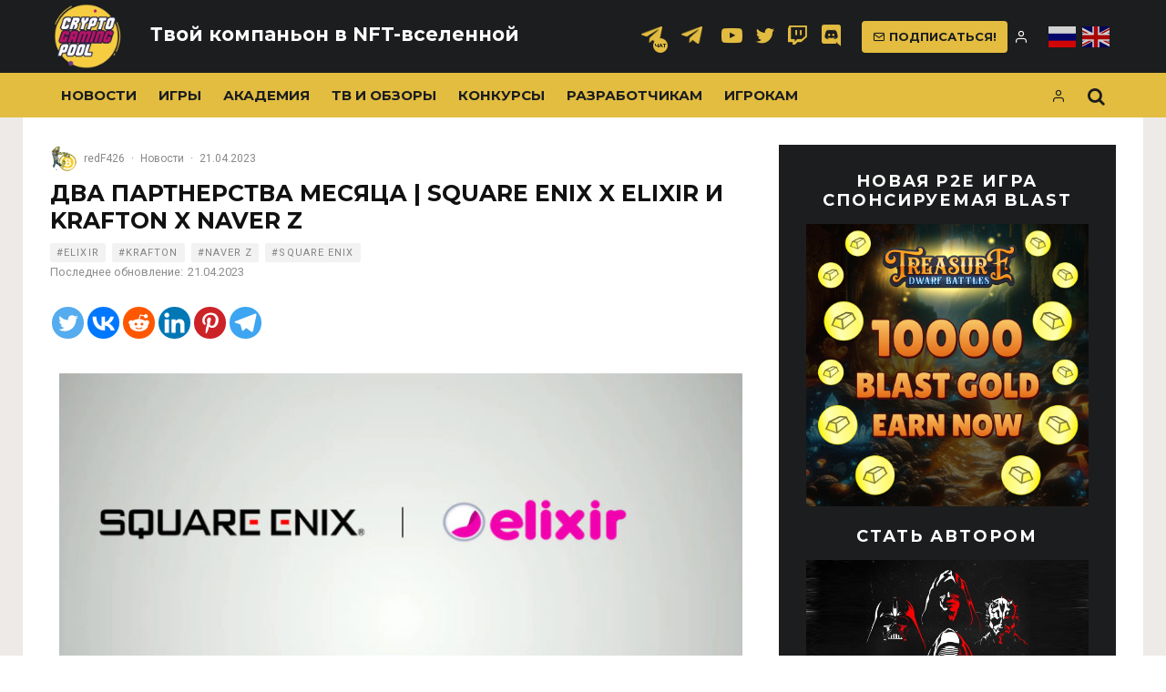

--- FILE ---
content_type: text/html; charset=UTF-8
request_url: https://cryptogamingpool.com/partnerships-of-the-month-square-enix-x-elixir-and-krafton-creator-pubg-with-naver-z/
body_size: 50776
content:
<!DOCTYPE html>
<html dir="ltr" lang="ru-RU"
	prefix="og: https://ogp.me/ns#" >
<head>
<!-- Google Tag Manager -->
<script>(function(w,d,s,l,i){w[l]=w[l]||[];w[l].push({'gtm.start':
new Date().getTime(),event:'gtm.js'});var f=d.getElementsByTagName(s)[0],
j=d.createElement(s),dl=l!='dataLayer'?'&l='+l:'';j.async=true;j.src=
'https://www.googletagmanager.com/gtm.js?id='+i+dl;f.parentNode.insertBefore(j,f);
})(window,document,'script','dataLayer','GTM-PRJZHM88');</script>
<!-- End Google Tag Manager -->
	<meta charset="UTF-8">
			<meta name="viewport" content="width=device-width, initial-scale=1">
		<link rel="profile" href="https://gmpg.org/xfn/11">
	<title>Два партнерства месяца | Square Enix x Elixir и Krafton x Naver Z | CryptoGamingPool</title>
		<style type="text/css">
					.heateor_sss_button_instagram span.heateor_sss_svg,a.heateor_sss_instagram span.heateor_sss_svg{background:radial-gradient(circle at 30% 107%,#fdf497 0,#fdf497 5%,#fd5949 45%,#d6249f 60%,#285aeb 90%)}
											.heateor_sss_horizontal_sharing .heateor_sss_svg,.heateor_sss_standard_follow_icons_container .heateor_sss_svg{
							color: #fff;
						border-width: 0px;
			border-style: solid;
			border-color: transparent;
		}
					.heateor_sss_horizontal_sharing .heateorSssTCBackground{
				color:#666;
			}
					.heateor_sss_horizontal_sharing span.heateor_sss_svg:hover,.heateor_sss_standard_follow_icons_container span.heateor_sss_svg:hover{
						border-color: transparent;
		}
		.heateor_sss_vertical_sharing span.heateor_sss_svg,.heateor_sss_floating_follow_icons_container span.heateor_sss_svg{
							color: #fff;
						border-width: 0px;
			border-style: solid;
			border-color: transparent;
		}
				.heateor_sss_vertical_sharing .heateorSssTCBackground{
			color:#666;
		}
						.heateor_sss_vertical_sharing span.heateor_sss_svg:hover,.heateor_sss_floating_follow_icons_container span.heateor_sss_svg:hover{
						border-color: transparent;
		}
		@media screen and (max-width:783px) {.heateor_sss_vertical_sharing{display:none!important}}		</style>
		
		<!-- All in One SEO 4.4.3 - aioseo.com -->
		<meta name="description" content="Elixir и Square Enix анонсировали партнерство для развития web3; Krafton и Naver Z создают метавселенную Migaloo. Узнайте подробности на CryptoGamingPool!" />
		<meta name="robots" content="max-image-preview:large" />
		<link rel="canonical" href="https://cryptogamingpool.com/partnerships-of-the-month-square-enix-x-elixir-and-krafton-creator-pubg-with-naver-z/" />
		<meta name="generator" content="All in One SEO (AIOSEO) 4.4.3" />
		<meta property="og:locale" content="ru_RU" />
		<meta property="og:site_name" content="CryptoGamingPool" />
		<meta property="og:type" content="article" />
		<meta property="og:title" content="Два партнерства месяца | Square Enix x Elixir и Krafton x Naver Z | CryptoGamingPool" />
		<meta property="og:description" content="Elixir и Square Enix анонсировали партнерство для развития web3; Krafton и Naver Z создают метавселенную Migaloo. Узнайте подробности на CryptoGamingPool!" />
		<meta property="og:url" content="https://cryptogamingpool.com/partnerships-of-the-month-square-enix-x-elixir-and-krafton-creator-pubg-with-naver-z/" />
		<meta property="og:image" content="https://cryptogamingpool.com/wp-content/uploads/2023/04/1-14.jpg" />
		<meta property="og:image:secure_url" content="https://cryptogamingpool.com/wp-content/uploads/2023/04/1-14.jpg" />
		<meta property="og:image:width" content="1150" />
		<meta property="og:image:height" content="770" />
		<meta property="article:published_time" content="2023-04-21T07:06:55+00:00" />
		<meta property="article:modified_time" content="2023-04-21T07:16:59+00:00" />
		<meta name="twitter:card" content="summary" />
		<meta name="twitter:title" content="Два партнерства месяца | Square Enix x Elixir и Krafton x Naver Z | CryptoGamingPool" />
		<meta name="twitter:description" content="Elixir и Square Enix анонсировали партнерство для развития web3; Krafton и Naver Z создают метавселенную Migaloo. Узнайте подробности на CryptoGamingPool!" />
		<meta name="twitter:image" content="https://cryptogamingpool.com/wp-content/uploads/2023/04/1-14.jpg" />
		<script type="application/ld+json" class="aioseo-schema">
			{"@context":"https:\/\/schema.org","@graph":[{"@type":"Article","@id":"https:\/\/cryptogamingpool.com\/partnerships-of-the-month-square-enix-x-elixir-and-krafton-creator-pubg-with-naver-z\/#article","name":"\u0414\u0432\u0430 \u043f\u0430\u0440\u0442\u043d\u0435\u0440\u0441\u0442\u0432\u0430 \u043c\u0435\u0441\u044f\u0446\u0430 | Square Enix x Elixir \u0438 Krafton x Naver Z | CryptoGamingPool","headline":"\u0414\u0432\u0430 \u043f\u0430\u0440\u0442\u043d\u0435\u0440\u0441\u0442\u0432\u0430 \u043c\u0435\u0441\u044f\u0446\u0430 | Square Enix x Elixir \u0438 Krafton x Naver Z","author":{"@id":"https:\/\/cryptogamingpool.com\/author\/redf426\/#author"},"publisher":{"@id":"https:\/\/cryptogamingpool.com\/#person"},"image":{"@type":"ImageObject","url":"https:\/\/cryptogamingpool.com\/wp-content\/uploads\/2023\/04\/1-14.jpg","width":1150,"height":770,"caption":"pubg krafton elixir square enix naver z zeppeto web3"},"datePublished":"2023-04-21T07:06:55+03:00","dateModified":"2023-04-21T07:16:59+03:00","inLanguage":"ru-RU","mainEntityOfPage":{"@id":"https:\/\/cryptogamingpool.com\/partnerships-of-the-month-square-enix-x-elixir-and-krafton-creator-pubg-with-naver-z\/#webpage"},"isPartOf":{"@id":"https:\/\/cryptogamingpool.com\/partnerships-of-the-month-square-enix-x-elixir-and-krafton-creator-pubg-with-naver-z\/#webpage"},"articleSection":"\u041d\u043e\u0432\u043e\u0441\u0442\u0438, elixir, Krafton, Naver Z, Square Enix"},{"@type":"BreadcrumbList","@id":"https:\/\/cryptogamingpool.com\/partnerships-of-the-month-square-enix-x-elixir-and-krafton-creator-pubg-with-naver-z\/#breadcrumblist","itemListElement":[{"@type":"ListItem","@id":"https:\/\/cryptogamingpool.com\/#listItem","position":1,"item":{"@type":"WebPage","@id":"https:\/\/cryptogamingpool.com\/","name":"\u0413\u043b\u0430\u0432\u043d\u0430\u044f","description":"\u041f\u0438\u0448\u0435\u043c \u043f\u0440\u043e \u0442\u043e\u043f\u043e\u0432\u044b\u0435 \u0438 \u043d\u0435\u043e\u0431\u044b\u0447\u043d\u044b\u0435 web3 \u0438\u0433\u0440\u044b \u0438 NFT \u0438\u043d\u0434\u0443\u0441\u0442\u0440\u0438\u044e \u0441 2018 \u0433\u043e\u0434\u0430 \u0420\u0435\u0441\u0435\u0440\u0447, \u0432\u0430\u0436\u043d\u044b\u0435 \u043d\u043e\u0432\u043e\u0441\u0442\u0438, \u0430\u043d\u0430\u043b\u0438\u0442\u0438\u043a\u0430, \u0442\u043e\u043f\u044b \u043a\u0440\u0438\u043f\u0442\u043e \u0438\u0433\u0440 \u0438 \u0441\u0442\u0440\u0430\u0442\u0435\u0433\u0438\u0438 \u0437\u0430\u0440\u0430\u0431\u043e\u0442\u043a\u0430","url":"https:\/\/cryptogamingpool.com\/"},"nextItem":"https:\/\/cryptogamingpool.com\/partnerships-of-the-month-square-enix-x-elixir-and-krafton-creator-pubg-with-naver-z\/#listItem"},{"@type":"ListItem","@id":"https:\/\/cryptogamingpool.com\/partnerships-of-the-month-square-enix-x-elixir-and-krafton-creator-pubg-with-naver-z\/#listItem","position":2,"item":{"@type":"WebPage","@id":"https:\/\/cryptogamingpool.com\/partnerships-of-the-month-square-enix-x-elixir-and-krafton-creator-pubg-with-naver-z\/","name":"\u0414\u0432\u0430 \u043f\u0430\u0440\u0442\u043d\u0435\u0440\u0441\u0442\u0432\u0430 \u043c\u0435\u0441\u044f\u0446\u0430 | Square Enix x Elixir \u0438 Krafton x Naver Z","description":"Elixir \u0438 Square Enix \u0430\u043d\u043e\u043d\u0441\u0438\u0440\u043e\u0432\u0430\u043b\u0438 \u043f\u0430\u0440\u0442\u043d\u0435\u0440\u0441\u0442\u0432\u043e \u0434\u043b\u044f \u0440\u0430\u0437\u0432\u0438\u0442\u0438\u044f web3; Krafton \u0438 Naver Z \u0441\u043e\u0437\u0434\u0430\u044e\u0442 \u043c\u0435\u0442\u0430\u0432\u0441\u0435\u043b\u0435\u043d\u043d\u0443\u044e Migaloo. \u0423\u0437\u043d\u0430\u0439\u0442\u0435 \u043f\u043e\u0434\u0440\u043e\u0431\u043d\u043e\u0441\u0442\u0438 \u043d\u0430 CryptoGamingPool!","url":"https:\/\/cryptogamingpool.com\/partnerships-of-the-month-square-enix-x-elixir-and-krafton-creator-pubg-with-naver-z\/"},"previousItem":"https:\/\/cryptogamingpool.com\/#listItem"}]},{"@type":"Person","@id":"https:\/\/cryptogamingpool.com\/#person","name":"redF426","image":{"@type":"ImageObject","@id":"https:\/\/cryptogamingpool.com\/partnerships-of-the-month-square-enix-x-elixir-and-krafton-creator-pubg-with-naver-z\/#personImage","url":"https:\/\/cryptogamingpool.com\/wp-content\/uploads\/2019\/11\/\u043b\u043e\u0433\u043e3-100x100.png","width":96,"height":96,"caption":"redF426"}},{"@type":"Person","@id":"https:\/\/cryptogamingpool.com\/author\/redf426\/#author","url":"https:\/\/cryptogamingpool.com\/author\/redf426\/","name":"redF426","image":{"@type":"ImageObject","@id":"https:\/\/cryptogamingpool.com\/partnerships-of-the-month-square-enix-x-elixir-and-krafton-creator-pubg-with-naver-z\/#authorImage","url":"https:\/\/cryptogamingpool.com\/wp-content\/uploads\/2019\/11\/\u043b\u043e\u0433\u043e3-100x100.png","width":96,"height":96,"caption":"redF426"}},{"@type":"WebPage","@id":"https:\/\/cryptogamingpool.com\/partnerships-of-the-month-square-enix-x-elixir-and-krafton-creator-pubg-with-naver-z\/#webpage","url":"https:\/\/cryptogamingpool.com\/partnerships-of-the-month-square-enix-x-elixir-and-krafton-creator-pubg-with-naver-z\/","name":"\u0414\u0432\u0430 \u043f\u0430\u0440\u0442\u043d\u0435\u0440\u0441\u0442\u0432\u0430 \u043c\u0435\u0441\u044f\u0446\u0430 | Square Enix x Elixir \u0438 Krafton x Naver Z | CryptoGamingPool","description":"Elixir \u0438 Square Enix \u0430\u043d\u043e\u043d\u0441\u0438\u0440\u043e\u0432\u0430\u043b\u0438 \u043f\u0430\u0440\u0442\u043d\u0435\u0440\u0441\u0442\u0432\u043e \u0434\u043b\u044f \u0440\u0430\u0437\u0432\u0438\u0442\u0438\u044f web3; Krafton \u0438 Naver Z \u0441\u043e\u0437\u0434\u0430\u044e\u0442 \u043c\u0435\u0442\u0430\u0432\u0441\u0435\u043b\u0435\u043d\u043d\u0443\u044e Migaloo. \u0423\u0437\u043d\u0430\u0439\u0442\u0435 \u043f\u043e\u0434\u0440\u043e\u0431\u043d\u043e\u0441\u0442\u0438 \u043d\u0430 CryptoGamingPool!","inLanguage":"ru-RU","isPartOf":{"@id":"https:\/\/cryptogamingpool.com\/#website"},"breadcrumb":{"@id":"https:\/\/cryptogamingpool.com\/partnerships-of-the-month-square-enix-x-elixir-and-krafton-creator-pubg-with-naver-z\/#breadcrumblist"},"author":{"@id":"https:\/\/cryptogamingpool.com\/author\/redf426\/#author"},"creator":{"@id":"https:\/\/cryptogamingpool.com\/author\/redf426\/#author"},"image":{"@type":"ImageObject","url":"https:\/\/cryptogamingpool.com\/wp-content\/uploads\/2023\/04\/1-14.jpg","@id":"https:\/\/cryptogamingpool.com\/#mainImage","width":1150,"height":770,"caption":"pubg krafton elixir square enix naver z zeppeto web3"},"primaryImageOfPage":{"@id":"https:\/\/cryptogamingpool.com\/partnerships-of-the-month-square-enix-x-elixir-and-krafton-creator-pubg-with-naver-z\/#mainImage"},"datePublished":"2023-04-21T07:06:55+03:00","dateModified":"2023-04-21T07:16:59+03:00"},{"@type":"WebSite","@id":"https:\/\/cryptogamingpool.com\/#website","url":"https:\/\/cryptogamingpool.com\/","name":"CryptoGamingPool","description":"\u041f\u0435\u0440\u0432\u043e\u0435 \u0420\u0443\u0441\u0441\u043a\u043e\u044f\u0437\u044b\u0447\u043d\u043e\u0435 \u041a\u0440\u0438\u043f\u0442\u043e\u0433\u0435\u0439\u043c\u0438\u043d\u0433 \u0421\u043e\u043e\u0431\u0449\u0435\u0441\u0442\u0432\u043e","inLanguage":"ru-RU","publisher":{"@id":"https:\/\/cryptogamingpool.com\/#person"}}]}
		</script>
		<!-- All in One SEO -->

<link rel="alternate" hreflang="ru" href="https://cryptogamingpool.com/partnerships-of-the-month-square-enix-x-elixir-and-krafton-creator-pubg-with-naver-z/" />
<link rel="alternate" hreflang="en" href="https://cryptogamingpool.com/en/partnerships-of-the-month-square-enix-x-elixir-and-krafton-creator-pubg-with-naver-z/" />
<link rel='dns-prefetch' href='//fonts.googleapis.com' />
<link rel="alternate" type="application/rss+xml" title="CryptoGamingPool &raquo; Лента" href="https://cryptogamingpool.com/feed/" />
<link rel="alternate" type="application/rss+xml" title="CryptoGamingPool &raquo; Лента комментариев" href="https://cryptogamingpool.com/comments/feed/" />
<link rel="alternate" type="application/rss+xml" title="CryptoGamingPool &raquo; Лента комментариев к &laquo;Два партнерства месяца | Square Enix x Elixir и Krafton x Naver Z&raquo;" href="https://cryptogamingpool.com/partnerships-of-the-month-square-enix-x-elixir-and-krafton-creator-pubg-with-naver-z/feed/" />
<script type="text/javascript">
window._wpemojiSettings = {"baseUrl":"https:\/\/s.w.org\/images\/core\/emoji\/14.0.0\/72x72\/","ext":".png","svgUrl":"https:\/\/s.w.org\/images\/core\/emoji\/14.0.0\/svg\/","svgExt":".svg","source":{"concatemoji":"https:\/\/cryptogamingpool.com\/wp-includes\/js\/wp-emoji-release.min.js?ver=d268fd11d09279d022af0c3ccd0baa98"}};
/*! This file is auto-generated */
!function(e,a,t){var n,r,o,i=a.createElement("canvas"),p=i.getContext&&i.getContext("2d");function s(e,t){p.clearRect(0,0,i.width,i.height),p.fillText(e,0,0);e=i.toDataURL();return p.clearRect(0,0,i.width,i.height),p.fillText(t,0,0),e===i.toDataURL()}function c(e){var t=a.createElement("script");t.src=e,t.defer=t.type="text/javascript",a.getElementsByTagName("head")[0].appendChild(t)}for(o=Array("flag","emoji"),t.supports={everything:!0,everythingExceptFlag:!0},r=0;r<o.length;r++)t.supports[o[r]]=function(e){if(p&&p.fillText)switch(p.textBaseline="top",p.font="600 32px Arial",e){case"flag":return s("\ud83c\udff3\ufe0f\u200d\u26a7\ufe0f","\ud83c\udff3\ufe0f\u200b\u26a7\ufe0f")?!1:!s("\ud83c\uddfa\ud83c\uddf3","\ud83c\uddfa\u200b\ud83c\uddf3")&&!s("\ud83c\udff4\udb40\udc67\udb40\udc62\udb40\udc65\udb40\udc6e\udb40\udc67\udb40\udc7f","\ud83c\udff4\u200b\udb40\udc67\u200b\udb40\udc62\u200b\udb40\udc65\u200b\udb40\udc6e\u200b\udb40\udc67\u200b\udb40\udc7f");case"emoji":return!s("\ud83e\udef1\ud83c\udffb\u200d\ud83e\udef2\ud83c\udfff","\ud83e\udef1\ud83c\udffb\u200b\ud83e\udef2\ud83c\udfff")}return!1}(o[r]),t.supports.everything=t.supports.everything&&t.supports[o[r]],"flag"!==o[r]&&(t.supports.everythingExceptFlag=t.supports.everythingExceptFlag&&t.supports[o[r]]);t.supports.everythingExceptFlag=t.supports.everythingExceptFlag&&!t.supports.flag,t.DOMReady=!1,t.readyCallback=function(){t.DOMReady=!0},t.supports.everything||(n=function(){t.readyCallback()},a.addEventListener?(a.addEventListener("DOMContentLoaded",n,!1),e.addEventListener("load",n,!1)):(e.attachEvent("onload",n),a.attachEvent("onreadystatechange",function(){"complete"===a.readyState&&t.readyCallback()})),(e=t.source||{}).concatemoji?c(e.concatemoji):e.wpemoji&&e.twemoji&&(c(e.twemoji),c(e.wpemoji)))}(window,document,window._wpemojiSettings);
</script>
<style type="text/css">
img.wp-smiley,
img.emoji {
	display: inline !important;
	border: none !important;
	box-shadow: none !important;
	height: 1em !important;
	width: 1em !important;
	margin: 0 0.07em !important;
	vertical-align: -0.1em !important;
	background: none !important;
	padding: 0 !important;
}
</style>
	<link rel='stylesheet' id='wp-block-library-css' href='https://cryptogamingpool.com/wp-includes/css/dist/block-library/style.min.css?ver=d268fd11d09279d022af0c3ccd0baa98' type='text/css' media='all' />
<link rel='stylesheet' id='classic-theme-styles-css' href='https://cryptogamingpool.com/wp-includes/css/classic-themes.min.css?ver=d268fd11d09279d022af0c3ccd0baa98' type='text/css' media='all' />
<style id='global-styles-inline-css' type='text/css'>
body{--wp--preset--color--black: #000000;--wp--preset--color--cyan-bluish-gray: #abb8c3;--wp--preset--color--white: #ffffff;--wp--preset--color--pale-pink: #f78da7;--wp--preset--color--vivid-red: #cf2e2e;--wp--preset--color--luminous-vivid-orange: #ff6900;--wp--preset--color--luminous-vivid-amber: #fcb900;--wp--preset--color--light-green-cyan: #7bdcb5;--wp--preset--color--vivid-green-cyan: #00d084;--wp--preset--color--pale-cyan-blue: #8ed1fc;--wp--preset--color--vivid-cyan-blue: #0693e3;--wp--preset--color--vivid-purple: #9b51e0;--wp--preset--gradient--vivid-cyan-blue-to-vivid-purple: linear-gradient(135deg,rgba(6,147,227,1) 0%,rgb(155,81,224) 100%);--wp--preset--gradient--light-green-cyan-to-vivid-green-cyan: linear-gradient(135deg,rgb(122,220,180) 0%,rgb(0,208,130) 100%);--wp--preset--gradient--luminous-vivid-amber-to-luminous-vivid-orange: linear-gradient(135deg,rgba(252,185,0,1) 0%,rgba(255,105,0,1) 100%);--wp--preset--gradient--luminous-vivid-orange-to-vivid-red: linear-gradient(135deg,rgba(255,105,0,1) 0%,rgb(207,46,46) 100%);--wp--preset--gradient--very-light-gray-to-cyan-bluish-gray: linear-gradient(135deg,rgb(238,238,238) 0%,rgb(169,184,195) 100%);--wp--preset--gradient--cool-to-warm-spectrum: linear-gradient(135deg,rgb(74,234,220) 0%,rgb(151,120,209) 20%,rgb(207,42,186) 40%,rgb(238,44,130) 60%,rgb(251,105,98) 80%,rgb(254,248,76) 100%);--wp--preset--gradient--blush-light-purple: linear-gradient(135deg,rgb(255,206,236) 0%,rgb(152,150,240) 100%);--wp--preset--gradient--blush-bordeaux: linear-gradient(135deg,rgb(254,205,165) 0%,rgb(254,45,45) 50%,rgb(107,0,62) 100%);--wp--preset--gradient--luminous-dusk: linear-gradient(135deg,rgb(255,203,112) 0%,rgb(199,81,192) 50%,rgb(65,88,208) 100%);--wp--preset--gradient--pale-ocean: linear-gradient(135deg,rgb(255,245,203) 0%,rgb(182,227,212) 50%,rgb(51,167,181) 100%);--wp--preset--gradient--electric-grass: linear-gradient(135deg,rgb(202,248,128) 0%,rgb(113,206,126) 100%);--wp--preset--gradient--midnight: linear-gradient(135deg,rgb(2,3,129) 0%,rgb(40,116,252) 100%);--wp--preset--duotone--dark-grayscale: url('#wp-duotone-dark-grayscale');--wp--preset--duotone--grayscale: url('#wp-duotone-grayscale');--wp--preset--duotone--purple-yellow: url('#wp-duotone-purple-yellow');--wp--preset--duotone--blue-red: url('#wp-duotone-blue-red');--wp--preset--duotone--midnight: url('#wp-duotone-midnight');--wp--preset--duotone--magenta-yellow: url('#wp-duotone-magenta-yellow');--wp--preset--duotone--purple-green: url('#wp-duotone-purple-green');--wp--preset--duotone--blue-orange: url('#wp-duotone-blue-orange');--wp--preset--font-size--small: 13px;--wp--preset--font-size--medium: 20px;--wp--preset--font-size--large: 36px;--wp--preset--font-size--x-large: 42px;--wp--preset--spacing--20: 0.44rem;--wp--preset--spacing--30: 0.67rem;--wp--preset--spacing--40: 1rem;--wp--preset--spacing--50: 1.5rem;--wp--preset--spacing--60: 2.25rem;--wp--preset--spacing--70: 3.38rem;--wp--preset--spacing--80: 5.06rem;--wp--preset--shadow--natural: 6px 6px 9px rgba(0, 0, 0, 0.2);--wp--preset--shadow--deep: 12px 12px 50px rgba(0, 0, 0, 0.4);--wp--preset--shadow--sharp: 6px 6px 0px rgba(0, 0, 0, 0.2);--wp--preset--shadow--outlined: 6px 6px 0px -3px rgba(255, 255, 255, 1), 6px 6px rgba(0, 0, 0, 1);--wp--preset--shadow--crisp: 6px 6px 0px rgba(0, 0, 0, 1);}:where(.is-layout-flex){gap: 0.5em;}body .is-layout-flow > .alignleft{float: left;margin-inline-start: 0;margin-inline-end: 2em;}body .is-layout-flow > .alignright{float: right;margin-inline-start: 2em;margin-inline-end: 0;}body .is-layout-flow > .aligncenter{margin-left: auto !important;margin-right: auto !important;}body .is-layout-constrained > .alignleft{float: left;margin-inline-start: 0;margin-inline-end: 2em;}body .is-layout-constrained > .alignright{float: right;margin-inline-start: 2em;margin-inline-end: 0;}body .is-layout-constrained > .aligncenter{margin-left: auto !important;margin-right: auto !important;}body .is-layout-constrained > :where(:not(.alignleft):not(.alignright):not(.alignfull)){max-width: var(--wp--style--global--content-size);margin-left: auto !important;margin-right: auto !important;}body .is-layout-constrained > .alignwide{max-width: var(--wp--style--global--wide-size);}body .is-layout-flex{display: flex;}body .is-layout-flex{flex-wrap: wrap;align-items: center;}body .is-layout-flex > *{margin: 0;}:where(.wp-block-columns.is-layout-flex){gap: 2em;}.has-black-color{color: var(--wp--preset--color--black) !important;}.has-cyan-bluish-gray-color{color: var(--wp--preset--color--cyan-bluish-gray) !important;}.has-white-color{color: var(--wp--preset--color--white) !important;}.has-pale-pink-color{color: var(--wp--preset--color--pale-pink) !important;}.has-vivid-red-color{color: var(--wp--preset--color--vivid-red) !important;}.has-luminous-vivid-orange-color{color: var(--wp--preset--color--luminous-vivid-orange) !important;}.has-luminous-vivid-amber-color{color: var(--wp--preset--color--luminous-vivid-amber) !important;}.has-light-green-cyan-color{color: var(--wp--preset--color--light-green-cyan) !important;}.has-vivid-green-cyan-color{color: var(--wp--preset--color--vivid-green-cyan) !important;}.has-pale-cyan-blue-color{color: var(--wp--preset--color--pale-cyan-blue) !important;}.has-vivid-cyan-blue-color{color: var(--wp--preset--color--vivid-cyan-blue) !important;}.has-vivid-purple-color{color: var(--wp--preset--color--vivid-purple) !important;}.has-black-background-color{background-color: var(--wp--preset--color--black) !important;}.has-cyan-bluish-gray-background-color{background-color: var(--wp--preset--color--cyan-bluish-gray) !important;}.has-white-background-color{background-color: var(--wp--preset--color--white) !important;}.has-pale-pink-background-color{background-color: var(--wp--preset--color--pale-pink) !important;}.has-vivid-red-background-color{background-color: var(--wp--preset--color--vivid-red) !important;}.has-luminous-vivid-orange-background-color{background-color: var(--wp--preset--color--luminous-vivid-orange) !important;}.has-luminous-vivid-amber-background-color{background-color: var(--wp--preset--color--luminous-vivid-amber) !important;}.has-light-green-cyan-background-color{background-color: var(--wp--preset--color--light-green-cyan) !important;}.has-vivid-green-cyan-background-color{background-color: var(--wp--preset--color--vivid-green-cyan) !important;}.has-pale-cyan-blue-background-color{background-color: var(--wp--preset--color--pale-cyan-blue) !important;}.has-vivid-cyan-blue-background-color{background-color: var(--wp--preset--color--vivid-cyan-blue) !important;}.has-vivid-purple-background-color{background-color: var(--wp--preset--color--vivid-purple) !important;}.has-black-border-color{border-color: var(--wp--preset--color--black) !important;}.has-cyan-bluish-gray-border-color{border-color: var(--wp--preset--color--cyan-bluish-gray) !important;}.has-white-border-color{border-color: var(--wp--preset--color--white) !important;}.has-pale-pink-border-color{border-color: var(--wp--preset--color--pale-pink) !important;}.has-vivid-red-border-color{border-color: var(--wp--preset--color--vivid-red) !important;}.has-luminous-vivid-orange-border-color{border-color: var(--wp--preset--color--luminous-vivid-orange) !important;}.has-luminous-vivid-amber-border-color{border-color: var(--wp--preset--color--luminous-vivid-amber) !important;}.has-light-green-cyan-border-color{border-color: var(--wp--preset--color--light-green-cyan) !important;}.has-vivid-green-cyan-border-color{border-color: var(--wp--preset--color--vivid-green-cyan) !important;}.has-pale-cyan-blue-border-color{border-color: var(--wp--preset--color--pale-cyan-blue) !important;}.has-vivid-cyan-blue-border-color{border-color: var(--wp--preset--color--vivid-cyan-blue) !important;}.has-vivid-purple-border-color{border-color: var(--wp--preset--color--vivid-purple) !important;}.has-vivid-cyan-blue-to-vivid-purple-gradient-background{background: var(--wp--preset--gradient--vivid-cyan-blue-to-vivid-purple) !important;}.has-light-green-cyan-to-vivid-green-cyan-gradient-background{background: var(--wp--preset--gradient--light-green-cyan-to-vivid-green-cyan) !important;}.has-luminous-vivid-amber-to-luminous-vivid-orange-gradient-background{background: var(--wp--preset--gradient--luminous-vivid-amber-to-luminous-vivid-orange) !important;}.has-luminous-vivid-orange-to-vivid-red-gradient-background{background: var(--wp--preset--gradient--luminous-vivid-orange-to-vivid-red) !important;}.has-very-light-gray-to-cyan-bluish-gray-gradient-background{background: var(--wp--preset--gradient--very-light-gray-to-cyan-bluish-gray) !important;}.has-cool-to-warm-spectrum-gradient-background{background: var(--wp--preset--gradient--cool-to-warm-spectrum) !important;}.has-blush-light-purple-gradient-background{background: var(--wp--preset--gradient--blush-light-purple) !important;}.has-blush-bordeaux-gradient-background{background: var(--wp--preset--gradient--blush-bordeaux) !important;}.has-luminous-dusk-gradient-background{background: var(--wp--preset--gradient--luminous-dusk) !important;}.has-pale-ocean-gradient-background{background: var(--wp--preset--gradient--pale-ocean) !important;}.has-electric-grass-gradient-background{background: var(--wp--preset--gradient--electric-grass) !important;}.has-midnight-gradient-background{background: var(--wp--preset--gradient--midnight) !important;}.has-small-font-size{font-size: var(--wp--preset--font-size--small) !important;}.has-medium-font-size{font-size: var(--wp--preset--font-size--medium) !important;}.has-large-font-size{font-size: var(--wp--preset--font-size--large) !important;}.has-x-large-font-size{font-size: var(--wp--preset--font-size--x-large) !important;}
.wp-block-navigation a:where(:not(.wp-element-button)){color: inherit;}
:where(.wp-block-columns.is-layout-flex){gap: 2em;}
.wp-block-pullquote{font-size: 1.5em;line-height: 1.6;}
</style>
<link rel='stylesheet' id='lets-review-css' href='https://cryptogamingpool.com/wp-content/plugins/lets-review/frontend/css/lets-review-style.min.css?ver=2.5.1' type='text/css' media='all' />
<link rel='stylesheet' id='lets-social-count-css' href='https://cryptogamingpool.com/wp-content/plugins/lets-social-count/assets/css/style.css?ver=1.0.0' type='text/css' media='all' />
<link rel='stylesheet' id='wp-postratings-css' href='https://cryptogamingpool.com/wp-content/plugins/wp-postratings/css/postratings-css.css?ver=1.91.1' type='text/css' media='all' />
<link rel='stylesheet' id='ppress-frontend-css' href='https://cryptogamingpool.com/wp-content/plugins/wp-user-avatar/assets/css/frontend.min.css?ver=4.12.0' type='text/css' media='all' />
<link rel='stylesheet' id='ppress-flatpickr-css' href='https://cryptogamingpool.com/wp-content/plugins/wp-user-avatar/assets/flatpickr/flatpickr.min.css?ver=4.12.0' type='text/css' media='all' />
<link rel='stylesheet' id='ppress-select2-css' href='https://cryptogamingpool.com/wp-content/plugins/wp-user-avatar/assets/select2/select2.min.css?ver=d268fd11d09279d022af0c3ccd0baa98' type='text/css' media='all' />
<link rel='stylesheet' id='wpfront-scroll-top-css' href='https://cryptogamingpool.com/wp-content/plugins/wpfront-scroll-top/css/wpfront-scroll-top.min.css?ver=2.0.7.08086' type='text/css' media='all' />
<link rel='stylesheet' id='font-awesome-css' href='https://cryptogamingpool.com/wp-content/plugins/elementor/assets/lib/font-awesome/css/font-awesome.min.css?ver=4.7.0' type='text/css' media='all' />
<link rel='stylesheet' id='lets-info-up-css' href='https://cryptogamingpool.com/wp-content/plugins/lets-info-up/frontend/css/style.min.css?ver=1.0.2' type='text/css' media='all' />
<link rel='stylesheet' id='lets-live-blog-css' href='https://cryptogamingpool.com/wp-content/plugins/lets-live-blog/frontend/css/style.min.css?ver=1.0.2' type='text/css' media='all' />
<link rel='stylesheet' id='lets-live-blog-icons-css' href='https://cryptogamingpool.com/wp-content/plugins/lets-live-blog/frontend/css/fonts/style.css?ver=1.0.2' type='text/css' media='all' />
<link rel='stylesheet' id='zeen-style-css' href='https://cryptogamingpool.com/wp-content/themes/zeen/assets/css/style.min.css?ver=1.3' type='text/css' media='all' />
<style id='zeen-style-inline-css' type='text/css'>
.content-bg, .article-layout-skin-1.title-cut-bl .hero-wrap .meta:before, .article-layout-skin-1.title-cut-bc .hero-wrap .meta:before, .standard-archive .page-header { background: #ffffff;}.site-inner { background-color: #ffffff; }.site-inner { background-image: url( https://cryptogamingpool.com/wp-content/uploads/2019/08/cgpacademy333.png ); }.widget-title { font-size:12px;}.fontfam-1 {
		font-family: 'Montserrat', sans-serif!important;
		letter-spacing: 0em;	}.body-f1, .quotes-f1 blockquote, .quotes-f1 q, .by-f1 .byline, .sub-f1 .subtitle, .wh-f1 .widget-title, .headings-f1 h1, .headings-f1 .price, .headings-f1 h2, .headings-f1 h3, .headings-f1 h4, .headings-f1 h5, .headings-f1 h6, .font-1 {font-family: 'Montserrat', sans-serif;letter-spacing: 0em;font-weight: 700;}.fontfam-2 { font-family: 'Roboto', sans-serif!important;
		letter-spacing: 0em;	}input[type=submit], button, .tipi-button,.button,.body-f2, .quotes-f2 blockquote, .quotes-f2 q, .by-f2 .byline, .sub-f2 .subtitle, .wh-f2 .widget-title, .headings-f2 h1, .headings-f2 h2, .headings-f2 h3, .headings-f2 h4, .headings-f2 h5, .headings-f2 h6, .font-2 {font-family: 'Roboto', sans-serif;letter-spacing: 0em;font-weight: 400;}.fontfam-3 { font-family: 'Roboto', sans-serif!important;
		letter-spacing: 0em;	}.body-f3, .quotes-f3 blockquote, .quotes-f3 q, .by-f3 .byline, .sub-f3 .subtitle, .wh-f3 .widget-title, .headings-f3 h1, .headings-f3 h2, .headings-f3 h3, .headings-f3 h4, .headings-f3 h5, .headings-f3 h6, .font-3 {font-family: 'Roboto', sans-serif;letter-spacing: 0em;font-weight: 400;}.tipi-row, .tipi-builder-on .contents-wrap > p { max-width: 1230px ; }.current-date { color: #f8d92f }.global-accent-border { border-color: #0a0000; }.trending-accent-border { border-color: #f43a57; }.trending-accent-bg { border-color: #f43a57; }.tipi-button.block-loader, .wpcf7-submit { background: #18181e; }.global-accent-bg, .icon-base-2:hover { background-color: #0a0000; }.global-accent-text, .mm-submenu-2 .mm-51 .menu-wrap > .sub-menu > li > a { color: #0a0000; }body { color:#444;}.excerpt { color:#444;}.read-more-wrap { color:#767676;}blockquote:not(.comment-excerpt) { color:#111;}.byline, .byline a { color:#888;}.preview-classic .meta .title, .preview-thumbnail .meta .title { color:#111;}h1, h2, h3, h4, h5, h6, .block-title { color:#111;}.sidebar-widget  .widget-title { color:#ffffff!important;}.link-color-wrap a { color: #333; }.copyright { color: #555; }.link-color-wrap a:hover { color: #000000; }body {font-size: 16px;line-height:1.6666666666667; }.main-navigation .horizontal-menu, .main-navigation .menu-item {font-weight: 700;}.secondary-wrap .horizontal-menu, .secondary-wrap .menu-item {font-weight: 700;}.footer-lower-area, .footer-lower-area .menu-item {font-weight: 700;}.widget-title {font-weight: 700!important;}.tipi-xs-typo .title {font-weight: 700;}.entry-title{ text-transform: uppercase; }.block-wrap-slider .title-wrap .title{ text-transform: none; }.block-wrap-grid .title-wrap .title, .tile-design-4 .meta .title-wrap .title{ text-transform: uppercase; }.block-wrap-classic .title-wrap .title{ text-transform: uppercase; }.block-title{ text-transform: uppercase; }.meta .excerpt .read-more{ text-transform: uppercase; }.block-subtitle{ text-transform: none; }.byline{ text-transform: none; }.widget-title{ text-transform: uppercase; }.main-navigation{ text-transform: uppercase; }.secondary-wrap{ text-transform: uppercase; }.footer-lower-area .menu-item{ text-transform: uppercase; }.single-content .entry-content h1, .single-content .entry-content h2, .single-content .entry-content h3, .single-content .entry-content h4, .single-content .entry-content h5, .single-content .entry-content h6, .bbp__thread__title{ text-transform: none; }.mm-submenu-2 .mm-11 .menu-wrap > *, .mm-submenu-2 .mm-31 .menu-wrap > *, .mm-submenu-2 .mm-21 .menu-wrap > * { border-top: 3px solid transparent; }.separation-border { margin-bottom: 30px; }.block-wrap-classic .inf-spacer + .block:not(.block-62) { margin-top: 30px; }.separation-border-style { border-bottom: 1px #e8e8e8 dotted;padding-bottom:30px;}.block-title-wrap-style .block-title:after, .block-title-wrap-style .block-title:before { border-top: 6px #141414 solid;}.block-title-wrap-style .block-title:after, .block-title-wrap-style .block-title:before { margin-top: -4px;}.separation-border-v { background: #eee;}.separation-border-v { height: calc( 100% -  30px - 1px); }@media only screen and (max-width: 480px) {.separation-border-style { padding-bottom: 15px; }.separation-border { margin-bottom: 15px;}}.grid-spacing { border-top-width: 2px; }.sidebar-wrap .sidebar { padding-right: 30px; padding-left: 30px; padding-top:0px; padding-bottom:30px; }.sidebar-left .sidebar-wrap .sidebar { padding-right: 30px; padding-left: 30px; }@media only screen and (min-width: 481px) {.block-wrap-grid .block-title-area { margin-bottom: -2px; }.split-1:not(.preview-thumbnail) .mask {
		-webkit-flex: 0 0 calc( 40% - 15px);
		-ms-flex: 0 0 calc( 40% - 15px);
		flex: 0 0 calc( 40% - 15px);
		width: calc( 40% - 15px);
	}.split-1.preview-1:not(.article-window):not(.preview-thumbnail) .mask { padding-bottom:25%; }.grid-spacing { border-right-width: 2px; }.block-wrap-grid:not(.block-wrap-81) .block { width: calc( 100% + 2px ); }}@media only screen and (min-width: 768px) {.title-contrast .hero-wrap { height: calc( 100vh - 94px ); }.tipi-xs-typo .title  { font-size: 13px; }.tipi-s-typo .title, .ppl-s-3 .tipi-s-typo .title, .preview-1 .title, .preview-21 .title  { font-size: 20px;line-height: 1.3333}.sub-menu a:not(.tipi-button) { font-size: 12px;}.footer-widget-wrap { border-right:1px #333333 solid ; }.footer-widget-wrap .widget_search form, .footer-widget-wrap select { border-color:#333333; }.footer-widget-wrap .zeen-widget { border-bottom:1px #333333 solid ; }.footer-widget-wrap .zeen-widget .preview-thumbnail { border-bottom-color: #333333;}.footer-widget-wrap {
		padding-top: 50px;
		padding-bottom: 50px;
	}.secondary-wrap .menu-padding, .secondary-wrap .ul-padding > li > a {
			padding-top: 10px;
			padding-bottom: 10px;
		}}@media only screen and (min-width: 1020px) {h1 { font-size: 34px; }h2 { font-size: 28px; }h3 { font-size: 24px; }h4 { font-size: 20px; }h5 { font-size: 16px; }.block-title, .page-title { font-size:30px;}}@media only screen and (min-width: 1240px) {.align-fs .video-wrap, .align-fs-center .aligncenter.size-full, .align-fs-center .wp-caption.aligncenter .size-full, .align-fs-center .tiled-gallery { width: 1170px;}.align-fs .video-wrap{height: 658px;}.has-bg .align-fs .video-wrap, .has-bg .align-fs-center .aligncenter.size-full, .has-bg .align-fs-center .wp-caption.aligncenter .size-full, .has-bg .align-fs-center .tiled-gallery { width: 1230px;}.has-bg .align-fs .video-wrap{height: 691px;}.align-pull .alignleft.size-thumbnail, .align-pull .alignright.size-thumbnail { width: 100px; }.align-pull .alignleft.wp-caption, .align-pull .alignright.wp-caption { width: 100px!important; }.align-pull .alignleft.size-thumbnail, .align-pull .alignleft.wp-caption { margin-left: -50px; }.align-pull .alignright.size-thumbnail, .align-pull .alignright.wp-caption { margin-right: -50px; }.align-pull .alignleft.size-medium, .align-pull .alignright.size-medium { width: 300px; }.align-pull .alignleft.wp-caption, .align-pull .alignright.wp-caption { width: 300px!important; }.align-pull .alignleft.size-medium, .align-pull .alignleft.wp-caption { margin-left: -150px; }.align-pull .alignright.size-medium, .align-pull .alignright.wp-caption { margin-right: -150px; }.align-pull .alignleft.size-large, .align-pull .alignright.size-large { width: 300px; }.align-pull .alignleft.wp-caption, .align-pull .alignright.wp-caption { width: 300px!important; }.align-pull .alignleft.size-large, .align-pull .alignleft.wp-caption { margin-left: -150px; }.align-pull .alignright.size-large, .align-pull .alignright.wp-caption { margin-right: -150px; }.align-pull .alignleft.size-full { margin-left: -150px; }.align-pull .alignright.size-full { margin-right: -150px; }body { font-size: 16px; }}.byline { font-size: 12px; }.site-header a { color: #1b1d1e; }.site-skin-3.content-subscribe, .site-skin-3.content-subscribe .subtitle, .site-skin-3.content-subscribe input, .site-skin-3.content-subscribe h2 { color: #141414; } .site-skin-3.content-subscribe input[type="email"] { border-color: #141414; }.mob-menu-wrap a { color: #fff; }.footer-widget-wrap .widget_search form { border-color:#333; }.content-area .zeen-widget { padding:30px 0px 0px; }.grid-meta-bg .mask:before { content: ""; background-image: linear-gradient(to top, rgba(10,1,1,0.8) 0%, rgba(238,238,34,0) 100%); }.with-fi.preview-grid,.with-fi.preview-grid .byline,.with-fi.preview-grid .subtitle, .with-fi.preview-grid a { color: #ffffff; }.with-fi.preview-grid:hover, .with-fi.preview-grid:hover .byline,.with-fi.preview-grid:hover .subtitle, .with-fi.preview-grid:hover a { color: #ffffff; }.preview-grid .mask-overlay { opacity: 0.4 ; }.preview-grid:hover .mask-overlay { opacity: 0.7 ; }.slider-meta-bg .mask:before { content: ""; background-image: linear-gradient(to top, rgba(10,10,10,0.9) 0%, rgba(0,0,0,0) 100%); }.with-fi.preview-slider,.with-fi.preview-slider .byline,.with-fi.preview-slider .subtitle, .with-fi.preview-slider a { color: #fff; }.with-fi.preview-slider:hover, .with-fi.preview-slider:hover .byline,.with-fi.preview-slider:hover .subtitle, .with-fi.preview-slider:hover a { color: #fff; }.preview-slider .mask-overlay { opacity: 0.2 ; }.preview-slider:hover .mask-overlay { opacity: 0.8 ; }.site-footer .footer-widget-bg-area, .site-footer .footer-widget-bg-area .woo-product-rating span { background-color: #272727; }.site-footer .footer-widget-bg-area .background { background-image: none; opacity: 1; }.site-footer .footer-widget-bg-area .block-skin-0 .tipi-arrow { color:#dddede; border-color:#dddede; }.site-footer .footer-widget-bg-area .block-skin-0 .tipi-arrow i:after{ background:#dddede; }.site-footer .footer-widget-bg-area,.site-footer .footer-widget-bg-area .byline,.site-footer .footer-widget-bg-area a,.site-footer .footer-widget-bg-area h3,.site-footer .footer-widget-bg-area .widget-title { color:#dddede; }.site-footer .footer-widget-bg-area .tipi-spin.tipi-row-inner-style:before { border-color:#dddede; }.content-lwa .bg-area, .content-lwa .bg-area .woo-product-rating span { background-color: #272727; }.content-lwa .bg-area .background { background-image: none; opacity: 1; }.content-lwa .bg-area,.content-lwa .bg-area .byline,.content-lwa .bg-area a,.content-lwa .bg-area h3,.content-lwa .bg-area .widget-title { color:#fff; }.content-lwa .bg-area .tipi-spin.tipi-row-inner-style:before { border-color:#fff; }.site-header .bg-area, .site-header .bg-area .woo-product-rating span { background-color: #1c1d1e; }.site-header .bg-area .background { background-image: none; opacity: 1; }.content-subscribe .bg-area, .content-subscribe .bg-area .woo-product-rating span { background-color: #ffffff; }.content-subscribe .bg-area .background { background-image: url( https://cryptogamingpool.com/wp-content/uploads/2018/12/banner-1.jpg ); }.content-subscribe .bg-area .background { opacity: 1; }.content-subscribe .bg-area,.content-subscribe .bg-area .byline,.content-subscribe .bg-area a,.content-subscribe .bg-area h3,.content-subscribe .bg-area .widget-title { color:#141414; }.content-subscribe .bg-area .tipi-spin.tipi-row-inner-style:before { border-color:#141414; }.site-mob-header .bg-area { background-image: linear-gradient(130deg, #c33764 0%, #1d2671 80%);  }.site-mob-header .bg-area .background { background-image: url( http://cryptogamingpool.florianweb.com/wp-content/uploads/2018/11/Монтажная-область-2.png ); }.site-mob-header .bg-area .background { opacity: 1; }.site-mob-header .bg-area .tipi-i-menu-mob { background:#fff; }.site-mob-header .bg-area,.site-mob-header .bg-area .byline,.site-mob-header .bg-area a,.site-mob-header .bg-area h3,.site-mob-header .bg-area .widget-title { color:#fff; }.site-mob-header .bg-area .tipi-spin.tipi-row-inner-style:before { border-color:#fff; }.mob-menu-wrap .bg-area { background-image: linear-gradient(130deg, #1c1d1e 0%, #1c1d1e 80%);  }.mob-menu-wrap .bg-area .background { background-image: none; opacity: 1; }.mob-menu-wrap .bg-area,.mob-menu-wrap .bg-area .byline,.mob-menu-wrap .bg-area a,.mob-menu-wrap .bg-area h3,.mob-menu-wrap .bg-area .widget-title { color:#fff; }.mob-menu-wrap .bg-area .tipi-spin.tipi-row-inner-style:before { border-color:#fff; }.footer-navigation { font-size: 12px;  }.main-navigation { font-size: 15px;  color: #1b1d1e; }.main-navigation .horizontal-menu>li>a { padding-left: 12px; padding-right: 12px; }.main-navigation .menu-bg-area { background-image: linear-gradient(130deg, #e3bd40 0%, #e3bd40 80%);  }#progress { background-color: #0a0000; }.main-navigation .horizontal-menu .drop, .main-navigation .horizontal-menu > li > a {
		padding-top: 12px;
		padding-bottom: 12px;
	}.secondary-wrap, .secondary-wrap a { font-size: 16px; color: #fff; }.secondary-wrap li a, .secondary-icons li a { padding-left: 7px; padding-right: 7px; }.mc4wp-form-fields input[type=submit], .mc4wp-form-fields button, #subscribe-submit input[type=submit], .subscribe-wrap input[type=submit] {color: #ffffff;background-image: linear-gradient(130deg, #051043 0%, #051043 80%);}.site-mob-header .header-padding {
		padding-top: 5px;
		padding-bottom: 5px;
	}.site-header .header-padding {
		padding-top:0px;
		padding-bottom:0px;
	}.footer-upper-area {
		padding-top: 50px;
		padding-bottom: 50px;
	}.footer-lower-area {
		padding-top: 100px;
		padding-bottom: 50px;
	}
</style>
<link rel='stylesheet' id='zeen-child-style-css' href='https://cryptogamingpool.com/wp-content/themes/zeen-child/style.css?ver=d268fd11d09279d022af0c3ccd0baa98' type='text/css' media='all' />
<link rel='stylesheet' id='zeen-fonts-css' href='https://fonts.googleapis.com/css?family=Montserrat%3A700%2Citalic%2C400%7CRoboto%3A400%2C700&#038;ver=6.2.8#038;subset=latin' type='text/css' media='all' />
<link rel='stylesheet' id='login-with-ajax-css' href='https://cryptogamingpool.com/wp-content/plugins/login-with-ajax/templates/widget.css?ver=4.1' type='text/css' media='all' />
<link rel='stylesheet' id='heateor_sss_frontend_css-css' href='https://cryptogamingpool.com/wp-content/plugins/sassy-social-share/public/css/sassy-social-share-public.css?ver=3.3.52' type='text/css' media='all' />
<link rel='stylesheet' id='elementor-icons-css' href='https://cryptogamingpool.com/wp-content/plugins/elementor/assets/lib/eicons/css/elementor-icons.min.css?ver=5.21.0' type='text/css' media='all' />
<link rel='stylesheet' id='elementor-frontend-css' href='https://cryptogamingpool.com/wp-content/plugins/elementor/assets/css/frontend.min.css?ver=3.15.1' type='text/css' media='all' />
<link rel='stylesheet' id='swiper-css' href='https://cryptogamingpool.com/wp-content/plugins/elementor/assets/lib/swiper/css/swiper.min.css?ver=5.3.6' type='text/css' media='all' />
<link rel='stylesheet' id='elementor-post-10027866-css' href='https://cryptogamingpool.com/wp-content/uploads/elementor/css/post-10027866.css?ver=1691290875' type='text/css' media='all' />
<link rel='stylesheet' id='font-awesome-5-all-css' href='https://cryptogamingpool.com/wp-content/plugins/elementor/assets/lib/font-awesome/css/all.min.css?ver=3.15.1' type='text/css' media='all' />
<link rel='stylesheet' id='font-awesome-4-shim-css' href='https://cryptogamingpool.com/wp-content/plugins/elementor/assets/lib/font-awesome/css/v4-shims.min.css?ver=3.15.1' type='text/css' media='all' />
<link rel='stylesheet' id='elementor-global-css' href='https://cryptogamingpool.com/wp-content/uploads/elementor/css/global.css?ver=1691290875' type='text/css' media='all' />
<link rel='stylesheet' id='elementor-post-10053115-css' href='https://cryptogamingpool.com/wp-content/uploads/elementor/css/post-10053115.css?ver=1691388728' type='text/css' media='all' />
<link rel='stylesheet' id='google-fonts-1-css' href='https://fonts.googleapis.com/css?family=Roboto%3A100%2C100italic%2C200%2C200italic%2C300%2C300italic%2C400%2C400italic%2C500%2C500italic%2C600%2C600italic%2C700%2C700italic%2C800%2C800italic%2C900%2C900italic%7CRoboto+Slab%3A100%2C100italic%2C200%2C200italic%2C300%2C300italic%2C400%2C400italic%2C500%2C500italic%2C600%2C600italic%2C700%2C700italic%2C800%2C800italic%2C900%2C900italic&#038;display=auto&#038;subset=cyrillic&#038;ver=6.2.8' type='text/css' media='all' />
<link rel='stylesheet' id='elementor-icons-shared-0-css' href='https://cryptogamingpool.com/wp-content/plugins/elementor/assets/lib/font-awesome/css/fontawesome.min.css?ver=5.15.3' type='text/css' media='all' />
<link rel='stylesheet' id='elementor-icons-fa-brands-css' href='https://cryptogamingpool.com/wp-content/plugins/elementor/assets/lib/font-awesome/css/brands.min.css?ver=5.15.3' type='text/css' media='all' />
<link rel="preconnect" href="https://fonts.gstatic.com/" crossorigin><script type='text/javascript' src='https://cryptogamingpool.com/wp-content/plugins/enable-jquery-migrate-helper/js/jquery/jquery-1.12.4-wp.js?ver=1.12.4-wp' id='jquery-core-js'></script>
<script type='text/javascript' src='https://cryptogamingpool.com/wp-content/plugins/enable-jquery-migrate-helper/js/jquery-migrate/jquery-migrate-1.4.1-wp.js?ver=1.4.1-wp' id='jquery-migrate-js'></script>
<script type='text/javascript' src='https://cryptogamingpool.com/wp-content/plugins/wp-user-avatar/assets/flatpickr/flatpickr.min.js?ver=4.12.0' id='ppress-flatpickr-js'></script>
<script type='text/javascript' src='https://cryptogamingpool.com/wp-content/plugins/wp-user-avatar/assets/select2/select2.min.js?ver=4.12.0' id='ppress-select2-js'></script>
<!--[if IE]>
<script type='text/javascript' src='https://cryptogamingpool.com/wp-content/themes/zeen/assets/js/ie.js?ver=1.3' id='zeen-ie-js'></script>
<![endif]-->
<!--[if lt IE 10]>
<script type='text/javascript' src='https://cryptogamingpool.com/wp-content/themes/zeen/assets/js/ie9.js?ver=1.3' id='zeen-ie9-js'></script>
<![endif]-->
<script type='text/javascript' id='login-with-ajax-js-extra'>
/* <![CDATA[ */
var LWA = {"ajaxurl":"https:\/\/cryptogamingpool.com\/wp-admin\/admin-ajax.php","off":""};
/* ]]> */
</script>
<script type='text/javascript' src='https://cryptogamingpool.com/wp-content/themes/zeen/plugins/login-with-ajax/login-with-ajax.source.js?ver=4.1' id='login-with-ajax-js'></script>
<script type='text/javascript' src='https://cryptogamingpool.com/wp-content/plugins/elementor/assets/lib/font-awesome/js/v4-shims.min.js?ver=3.15.1' id='font-awesome-4-shim-js'></script>
<link rel="https://api.w.org/" href="https://cryptogamingpool.com/wp-json/" /><link rel="alternate" type="application/json" href="https://cryptogamingpool.com/wp-json/wp/v2/posts/10053115" /><link rel="EditURI" type="application/rsd+xml" title="RSD" href="https://cryptogamingpool.com/xmlrpc.php?rsd" />
<link rel="alternate" type="application/json+oembed" href="https://cryptogamingpool.com/wp-json/oembed/1.0/embed?url=https%3A%2F%2Fcryptogamingpool.com%2Fpartnerships-of-the-month-square-enix-x-elixir-and-krafton-creator-pubg-with-naver-z%2F" />
<link rel="alternate" type="text/xml+oembed" href="https://cryptogamingpool.com/wp-json/oembed/1.0/embed?url=https%3A%2F%2Fcryptogamingpool.com%2Fpartnerships-of-the-month-square-enix-x-elixir-and-krafton-creator-pubg-with-naver-z%2F&#038;format=xml" />
<!-- start Simple Custom CSS and JS -->
 
<!-- Telegram WebApp API Script -->
<script src="https://telegram.org/js/telegram-web-app.js"></script>

<!-- end Simple Custom CSS and JS -->

		<!-- GA Google Analytics @ https://m0n.co/ga -->
		<script async src="https://www.googletagmanager.com/gtag/js?id=G-4LVPFJE562"></script>
		<script>
			window.dataLayer = window.dataLayer || [];
			function gtag(){dataLayer.push(arguments);}
			gtag('js', new Date());
			gtag('config', 'G-4LVPFJE562');
		</script>

	<meta property="og:image" content="/wp-content/uploads/2019/02/logo.png" /><script type="text/javascript">//<![CDATA[
  function external_links_in_new_windows_loop() {
    if (!document.links) {
      document.links = document.getElementsByTagName('a');
    }
    var change_link = false;
    var force = '';
    var ignore = '';

    for (var t=0; t<document.links.length; t++) {
      var all_links = document.links[t];
      change_link = false;
      
      if(document.links[t].hasAttribute('onClick') == false) {
        // forced if the address starts with http (or also https), but does not link to the current domain
        if(all_links.href.search(/^http/) != -1 && all_links.href.search('cryptogamingpool.com') == -1 && all_links.href.search(/^#/) == -1) {
          // console.log('Changed ' + all_links.href);
          change_link = true;
        }
          
        if(force != '' && all_links.href.search(force) != -1) {
          // forced
          // console.log('force ' + all_links.href);
          change_link = true;
        }
        
        if(ignore != '' && all_links.href.search(ignore) != -1) {
          // console.log('ignore ' + all_links.href);
          // ignored
          change_link = false;
        }

        if(change_link == true) {
          // console.log('Changed ' + all_links.href);
          document.links[t].setAttribute('onClick', 'javascript:window.open(\'' + all_links.href.replace(/'/g, '') + '\', \'_blank\', \'noopener\'); return false;');
          document.links[t].removeAttribute('target');
        }
      }
    }
  }
  
  // Load
  function external_links_in_new_windows_load(func)
  {  
    var oldonload = window.onload;
    if (typeof window.onload != 'function'){
      window.onload = func;
    } else {
      window.onload = function(){
        oldonload();
        func();
      }
    }
  }

  external_links_in_new_windows_load(external_links_in_new_windows_loop);
  //]]></script>


        <script type="text/javascript">
            var jQueryMigrateHelperHasSentDowngrade = false;

			window.onerror = function( msg, url, line, col, error ) {
				// Break out early, do not processing if a downgrade reqeust was already sent.
				if ( jQueryMigrateHelperHasSentDowngrade ) {
					return true;
                }

				var xhr = new XMLHttpRequest();
				var nonce = '39e4b2219b';
				var jQueryFunctions = [
					'andSelf',
					'browser',
					'live',
					'boxModel',
					'support.boxModel',
					'size',
					'swap',
					'clean',
					'sub',
                ];
				var match_pattern = /\)\.(.+?) is not a function/;
                var erroredFunction = msg.match( match_pattern );

                // If there was no matching functions, do not try to downgrade.
                if ( null === erroredFunction || typeof erroredFunction !== 'object' || typeof erroredFunction[1] === "undefined" || -1 === jQueryFunctions.indexOf( erroredFunction[1] ) ) {
                    return true;
                }

                // Set that we've now attempted a downgrade request.
                jQueryMigrateHelperHasSentDowngrade = true;

				xhr.open( 'POST', 'https://cryptogamingpool.com/wp-admin/admin-ajax.php' );
				xhr.setRequestHeader( 'Content-Type', 'application/x-www-form-urlencoded' );
				xhr.onload = function () {
					var response,
                        reload = false;

					if ( 200 === xhr.status ) {
                        try {
                        	response = JSON.parse( xhr.response );

                        	reload = response.data.reload;
                        } catch ( e ) {
                        	reload = false;
                        }
                    }

					// Automatically reload the page if a deprecation caused an automatic downgrade, ensure visitors get the best possible experience.
					if ( reload ) {
						location.reload();
                    }
				};

				xhr.send( encodeURI( 'action=jquery-migrate-downgrade-version&_wpnonce=' + nonce ) );

				// Suppress error alerts in older browsers
				return true;
			}
        </script>

			<meta property="og:title" content="Два партнерства месяца | Square Enix x Elixir и Krafton x Naver Z">
	<meta property="og:description" content="">
<!--	<meta property="og:image" content="https://cryptogamingpool.com/wp-content/uploads/2023/04/1-14-1024x686.jpg"> -->
	<meta property="og:url" content="https://cryptogamingpool.com/partnerships-of-the-month-square-enix-x-elixir-and-krafton-creator-pubg-with-naver-z/">
	<meta name="twitter:card" content="summary_large_image">
	<meta property="og:site_name" content="CryptoGamingPool">
	<meta property="og:type" content="website">


	<meta property="og:image" content="https://cryptogamingpool.com/wp-content/uploads/2019/02/cryptogamingpool.png" />
	<html prefix="og: http://ogp.me/ns#">

	<meta name="generator" content="Elementor 3.15.1; features: e_dom_optimization, e_optimized_assets_loading, additional_custom_breakpoints; settings: css_print_method-external, google_font-enabled, font_display-auto">
<noscript><style>.lazyload[data-src]{display:none !important;}</style></noscript><style>.lazyload{background-image:none !important;}.lazyload:before{background-image:none !important;}</style><link rel="icon" href="https://cryptogamingpool.com/wp-content/uploads/2018/12/cropped-CGP_без-фона-32x32.png" sizes="32x32" />
<link rel="icon" href="https://cryptogamingpool.com/wp-content/uploads/2018/12/cropped-CGP_без-фона-192x192.png" sizes="192x192" />
<link rel="apple-touch-icon" href="https://cryptogamingpool.com/wp-content/uploads/2018/12/cropped-CGP_без-фона-180x180.png" />
<meta name="msapplication-TileImage" content="https://cryptogamingpool.com/wp-content/uploads/2018/12/cropped-CGP_без-фона-270x270.png" />
		<style type="text/css" id="wp-custom-css">
			@media only screen and (min-width: 768px){
.mm-skin-2 .mm-art .menu-wrap {
    background: #101010;
}
}
.block-wrap-50 {
    text-align: left;
}

.classic-to-grid.post-677 .mask img {   
   margin-top: -15px;
}

.logo img {
    vertical-align: top;
    width: 300px;
}

.slidedown.stuck .logo img {
    vertical-align: top;
    width: 130px;
        padding-top: 10px;
}

.stickied.slidedown .logo img {
    vertical-align: top;
    width: 130px;
        padding-top: 10px;
}

.subscribe-titles h2.title {
    font-size:25px;
}

.logo.logo-footer img {
    width: 150px;   
}

.tipi-i-telegram {
    background: url('/wp-content/uploads/2018/12/telegram.png');
    background-position: center center;
    background-size: 16px;
    background-repeat: no-repeat;
}

.tipi-i-telegramf {
    background: url('/wp-content/uploads/2018/12/telegram.png');
    background-position: center center;
    background-size: 16px;
    background-repeat: no-repeat;
}


.logo.logo-mobile img {
    vertical-align: top;
    width: 100px;
}

.menu-icons.horizontal-menu .menu-icon.menu-icon-style-1.menu-icon-pa {
        background: url(/wp-content/uploads/2018/12/telegram.png);
    background-position: center center;
    background-size: 16px;
    background-repeat: no-repeat;
}

.mob-menu-wrap .vertical-menu li {
    margin-bottom: 7px;
    font-weight: 400;
    padding-right: 0;
    text-transform: uppercase;
}

.part-f img {
    width:150px;
  padding: 0px 10px;
}

.part-f {
    text-align: center;
}

.footer-widget-bg-area-inner h3.widget-title.title {
text-align: center;
    font-size: 20px;
}

.part-f img.w240{
    width:240px;
    max-width: 100%;
}

.menu-icon.menu-icon-style-1.menu-icon-pa a {
    padding: 12px 18px;
}

.wpcf7-form-control.wpcf7-submit {
    cursor:pointer;
}
.text-center {
    text-align:center;
}

.single-post.postid-10001174 .inline-post.clearfix {
    display:none;
}

a.rsswidget {
    font-size: 17px;
}

.elementor-social-icons-wrapper {
    text-align:center;
}

@media(max-width:760px) {
.elementor-icon i {
    width: 15px;
    height: 15px;
    position: relative;
    display: block;
    font-size: 25px;
    line-height: 20px;
}
}

.mask-loaded .hero img {
        transform: none !important;
}

@media only screen and (min-width: 768px) {
.hero-meta.tipi-m-typo .title {
    font-size: 25px;
}
}

.language-f {
    padding-top:10px;
    padding-left: 5px;
}
.language-f a {
    padding-right: 5px;
}

.logo.logo-main-menu img {
    width: 130px;
}

.sticky-menu.sticky-menu-3.stickied .logo.logo-main-menu img {
   display:none;
}

.sticky-menu.sticky-menu-3.stickied .logo.logo-main-menu img {
   display:none;
}



.sticky-menu.sticky-menu-3.stickied.slidedown.stuck .logo.logo-main-menu img {
   display:block;
}

.elementor-inner .elementor-section-wrap {
    margin-left: -10px;
    margin-right: -10px;
}

@media only screen and (min-width: 481px) {
.hero-l .parallax:not(.mask-loaded) .hero, .hero-l .no-par:not(.mask-loaded) .hero, .hero-l .cover-1 .hero {
    height: auto;
}
}

.coin-dream{
    height: 120px;
    width: auto;
}

.responstable th {
    font-size: 18px;
    color: #fff;
    line-height: 1.4;
    background-color: #001047;
    font-weight:bold;
    border:none;
        border-spacing: 0px !important;

}
.responstable tr:nth-child(even) {
    background-color: #000e4a08;
}
.responstable tr{
    transition:0.5s;
}

.responstable tr:hover{
    background-color: #000e4a14;
    transition:0.5s;
}

table.responstable {
    border-spacing: 0px;
}
.page-id-10002274 .tipi-l-8 {
    width: 100%;
}

.lumi-f {    
    height: 110px;
  width: auto !important;
}

.main-navigation.main-navigation-1.tipi-xs-0.clearfix.logo-always-vis.main-menu-c.main-menu-skin-3.main-menu-width-2.main-menu-bar-color-1.mm-skin-2.mm-submenu-1.mm-ani-3.sticky-menu.sticky-menu-3.stickied .logo.logo-main-menu img {
    display: block;
}

@media only screen and (min-width: 481px) {
.hero-m .hero-wrap.parallax .spacer {
    padding-bottom: 41%;
}
}

.title-beneath .meta-wrap {
    padding-bottom: 0px;
}

.parallax.mask-loaded .hero {
    -webkit-transform: translateY(-5%);
    transform: translateY(-5%);
    transform: none;
}

.hero-wrap.clearfix.hero-1.parallax.parallaxed.mask-loaded {
    display: block !important;
    height: auto !important;
}
.hero-wrap.parallax .spacer {
    padding-bottom: 0%;
}

.hero-wrap.parallax .hero {
    position: absolute;
    position: relative;
}

.logo.logo-main-menu {
    display:none;
}
nav.stuck .logo.logo-main-menu {
    display:block;
}
.block-css-91185 {
    display:none;
}

.block-wrap-46.block-css-39447 {
    background: transparent;
}
.block-wrap-46.block-css-39447 .tipi-row-inner-style.clearfix { 
    background: transparent;
}

.slider-rdy .slider-arrow-2 {
    opacity: .15;
    width: 30px;
}
.slider-arrow-2:hover {
    opacity: .75;
}
.part-f img {
    width: auto;
    padding: 0px 15px;
    height: auto;
}

@media only screen and (min-width: 481px) {
.hero-m .hero-wrap.parallax .spacer {
    padding-bottom: 0;
}
}

@media (min-width: 1240px) and (orientation: landscape) {
.hero-m .hero-wrap.parallax .hero {
    width: calc(100% - 60px);
    margin: 0 auto;
}
}

.wpcf7-form-control.wpcf7-text, .wpcf7-form-control.wpcf7-text[type="text"], .wpcf7-form-control.wpcf7-text[type="email"], .wpcf7-form-control.wpcf7-textarea {
    font-size:16px;
}
.wpcf7-form-control.wpcf7-textarea:focus {
    background: #ddd !important;
}

.top-bar-message-content a {
    text-decoration:underline;
}
.top-bar-message-content a:hover {
    text-decoration:none;
}

.page-id-10002274 .content-area {
background: #F9F9FA;    
}
.page-id-10002274 .content-bg {
background: #F9F9FA;
}

.responsive-table i {
    margin:0px 5px
}
.responsive-table li {
    padding: 10px 30px;
    display: flex;
    justify-content: space-between;
    margin-bottom: 10px;
    transition:0.5s;
  }
.responsive-table li.table-row:hover {
    transition:0.5s;
    background: #8e9eab;
    background: #8e9eab;
    background: -webkit-linear-gradient(to right, #eef2f3, #8e9eab);
    background: linear-gradient(to right, #eef2f3, #8e9eab2e);
}
.responsive-table .table-header {
    background-color: #001047;
    color: #fff;
    font-size: 14px;
    text-transform: uppercase;
    letter-spacing: 0.03em;
        font-weight: bold;
  }
.responsive-table .table-row {
    background-color: #ffffff;
box-shadow: 0 4px 12px -4px rgba(63,68,102,.04);
border-radius: 2px;
  }
.responsive-table .col-1 {
    flex-basis: 10%;
  }
.responsive-table .col-2 {
    flex-basis: 40%;
  }
.responsive-table .col-3 {
    flex-basis: 25%;
  }
.responsive-table  .col-4 {
    flex-basis: 25%;
  }
  
@media all and (max-width: 767px) {
   .responsive-table .table-header {
      display: none;
    }
   .responsive-table .table-row{
      
    }
   .responsive-table li {
      display: block;
    }
   .responsive-table .col {
      
      flex-basis: 100%;
      
    }
 .responsive-table .col {
      display: flex;
      padding: 10px 0;
}
 .responsive-table .col:before {
        color: #6C7A89;
        padding-right: 10px;
        content: attr(data-label);
        flex-basis: 50%;
        text-align: right;
      }
    }
 
.game-promo-f figure {
    width: 100% !important;
    margin-bottom: 0px !important;
}
.game-promo-f .elementor-image-box-wrapper {
        background: #fff;
    box-shadow: 0 4px 12px -4px rgba(63,68,102,.24);
    border-radius: 5px;
}

.game-promo-f .elementor-image-box-title {
    color: #001046 !important;
    font-family: "Roboto", Sans-serif;
    font-weight: 600;
    font-size: 17px;
    padding-bottom: 10px;
        margin-bottom: 0px !important;
}
.d-n {
    display:none;
}

.post-ratings {
    font-size: 13px;
}

@media(max-width:1000px) {
    .hero-with-content-wrap .share-it {
        display:none;
    }
}

a.elementor-button-link.elementor-button.elementor-size-sm {

    text-align: center;
    min-width: 160px;
    font-weight: 600;

    padding: 15px 25px;
    margin: auto;
    transition: 0.5s;
    cursor: pointer;
    border-radius: 0px;
    background: transparent !important;
    color: #d31066 !important;
    text-transform: uppercase;
    border: 2px solid #d31066;
}

a.elementor-button-link.elementor-button.elementor-size-sm:hover {
        background: #d31066 !important;
    -webkit-transform: translate3d(0, -3px, 0);
    transform: translate3d(0, -3px, 0);
    -webkit-box-shadow: 0 6px 12px rgba(0, 0, 0, .15);
    box-shadow: 0 8px 25px rgba(0, 0, 0, .15);
    color:#fff !important;
}

.elementor-toggle .elementor-toggle-item {
    box-shadow: 0px 0px 11px -3px #ccc;
    border: 1px solid #001143;
}

.elementor-toggle .elementor-tab-title {
    color: #001143 !important;
    font-weight: 600;
}
.elementor-toggle .elementor-tab-title .elementor-toggle-icon .fa:before {
    color: #001143 !important;
}

#wpfront-scroll-top-container i {
    font-size: 50px;
}

.ftable img.icontable {
    width: 35px;
    float: left;
    position: absolute;
    left: 8px;
    margin-top: -4px;
      border-radius: 100px;
}

.pl-20 {
    padding-left: 20px;
}

.ftable .responsive-table {
    margin-left:0px;
}

.ftable .responsive-table .discord {
    width: 20px;
    vertical-align: middle; 
        margin-left: 6px;
}

.ftable .add-style-1, .ftable .add-style-2, .ftable .add-style-3, .ftable .add-style-4, .ftable .add-style-5 {
    flex-basis: 20%;
}
.ftable .add-style-3 {
        flex-basis: 15%;
}
.ftable .add-style-4 {
        flex-basis: 15%;
}
.chain img {
height: 27px;
    vertical-align: middle; 
}

.games-list .row {
display: block;
text-align: center;
padding-bottom:20px
}
.games-list .col-md-3 {
width: 24.7%;
display: inline-block;
padding: 0px 10px;
}
.games-list .col-md-3 .elementor-image-box-wrapper {
background: #fff;
    box-shadow: 0 4px 12px -4px rgba(63,68,102,.24);
    border-radius: 5px;
}

.games-list h3 {
    color: #001144;
    font-family: "Roboto", Sans-serif;
    font-weight: 600;
    font-size: 17px;
    padding-bottom: 10px;
}

.games-list .elementor-image-box-wrapper {
transition:0.5s;    
}
.games-list .elementor-image-box-wrapper:hover {
transition:0.5s;    
transform: scale(1.05);
}

.site-content.clearfix {
background: #EDEAE7;  
}


.block-wrap.block-wrap-46.block-css-39447 {
        background: #1c1d1e;
}

.block-wrap.block-wrap-48.block-css-60352 .block-title-1 {
    margin-bottom:0px;
}

.category-89 .block-71 article:nth-child(1) {
    display:none;
}
.category-89 .block-71 article:nth-child(2) {
    display:none;
}

.block-wrap.block-wrap-46.block-css-39447 {
    background: #fff;
}

@media(max-width:1000px) {
    .games-list .col-md-3 {
        width:100%;
        margin-bottom: 40px;
    }
}

.twitter-tweet.twitter-tweet-rendered {
    margin:0 auto !important;
}

.elementor-widget-container .elementor-social-icons-wrapper .elementor-icon.elementor-social-icon {
    font-size:30px;
}

span.mc4wp-checkbox.mc4wp-checkbox-contact-form-7 {
    display:none;
}

.heateor_sss_sharing_title {
    display:none;
}
.heateor_sss_sharing_ul {
    padding-top:10px;
}

.format-video .share-it {
    display:none;
}
.format-video {
    
}
.block-css-21014 { 

}

.menu-icon-subscribe a.modal-tr {
    transition: 0.5s !important;
    text-align: center;
    min-width: 160px;
    font-weight: 600;
    color: #fff;
    padding: 10px 20px;
    margin: auto;
    cursor: pointer;
    border-radius: 4px;
    border: 2px solid;
    font-size: 14px;
}

.menu-icon-subscribe a.modal-tr:hover {
    transition:0.5s;
    background: #fff;
    -webkit-transform: translate3d(0, -3px, 0);
    transform: translate3d(0, -3px, 0);
    -webkit-box-shadow: 0 6px 12px rgba(0, 0, 0, .15);
    box-shadow: 0 8px 25px rgba(0, 0, 0, .15);
    color:#1c1e3d;
    border-color:#fff;
}

.main-menu-bar-color-1 .menu-main-menu .mm-color.active:hover > a, .main-menu-bar-color-1.mm-ani-0 .menu-main-menu .mm-color:hover > a, .main-menu-bar-color-1 .menu-main-menu .current-menu-item.menu-item-10000441 > a {
    background: #101010 !important; 
}

@media only screen and (min-width: 768px) {
.main-menu-bar-color-1 .menu-main-menu>.dropper.active:hover>a {
    background: #101010;
}
}

.hide {
    display:none;
}

@media only screen and (min-width: 998px){
    .category-games.category-89 .block-300 {
        background:none;
    padding: 0px 40px;
    }
    .category-games.category-89 .block-300 .tipi-cols.clearfix {
        background:#fff;
    padding: 0px;
    margin: 0px;
    padding-top: 15px;
    }
    
    .category-games.category-89 .block-css-99322 {
        background:none;
    padding: 0px 40px;
    }
    .category-games.category-89 .block-css-99322 .tipi-row-inner-style.clearfix {
        background:#fff;
    padding: 0px;
    margin: 0px;
    }
    
    .category-games.category-89 .block-css-44042 .tipi-row-inner-style.clearfix {
        background:#fff;
    padding: 0px;
    margin: 0px;
    }
    .category-games.category-89 .block-css-44042    {
    padding-left: 40px;
    padding-right: 40px;
    }
#block-wrap-44042 .tipi-row-inner-style {
    padding-top: 15px;
    padding-bottom: 30px;
    padding-left: 15px;
    padding-right: 15px;
    }
}

@media (max-width: 767px) {
.responsive-table .table-header {

}
    .ftable img.icontable {
height: auto;
    left: auto;
    margin: auto;
    text-align: center;
    float: none;
    position: absolute;
    right: 15px;
    width: 70px;
    }
.responsive-table .col:before {
    color: #111;
    font-weight: bold;
    padding-right: 10px;
    text-align: right;
    height: 10px;
flex-basis: auto;
    min-width: 90px;
}
    .responsive-table .table-row {
        padding-top:30px
    }
    .responsive-table .table-row:before {
    content: "#1";
    width: 100%;
    text-align: center;
    position: absolute;
    padding: 0px;
    margin: 0px -40px;
    margin-top: -30px;
    font-size: 25px;
    color: #111;
    font-weight: bold;
}

.responsive-table .table-row:nth-child(3):before {
    content: "#2";
}
.responsive-table .table-row:nth-child(4):before {
    content: "#3";
}
.responsive-table .table-row:nth-child(5):before {
    content: "#4";
}
.responsive-table .table-row:nth-child(6):before {
    content: "#5";
}
.responsive-table .table-row:nth-child(7):before {
    content: "#6";
}
.responsive-table .table-row:nth-child(8):before {
    content: "#7";
}
.responsive-table .table-row:nth-child(9):before {
    content: "#8";
}
.responsive-table .table-row:nth-child(10):before {
    content: "#9";
}
.responsive-table .table-row:nth-child(11):before {
    content: "#10";
}
.responsive-table .table-row:nth-child(12):before {
    content: "#11";
}
.responsive-table .table-row:nth-child(13):before {
    content: "#12";
}
.responsive-table .table-row:nth-child(14):before {
    content: "#13";
}
.responsive-table .table-row:nth-child(15):before {
    content: "#14";
}
.responsive-table .table-row:nth-child(16):before {
    content: "#15";
}
.responsive-table .table-row:nth-child(17):before {
    content: "#16";
}
.responsive-table .table-row:nth-child(18):before {
    content: "#17";
}
.responsive-table .table-row:nth-child(19):before {
    content: "#18";
}
.responsive-table .table-row:nth-child(20):before {
    content: "#19";
}
.responsive-table .table-row:nth-child(21):before {
    content: "#20";
}

.block-css-88852 .tipi-row-inner-style {
        padding-bottom:0px !important;
    }
#block-wrap-82129 .tipi-row-inner-style {
    padding-top: 10px;
}
#block-wrap-75626 .tipi-row-inner-style {
    padding-top: 50px;
    padding-bottom: 0px;
    padding-left: 0px;
    padding-right: 0px;
}
}

a.ccc-tab-content-USD {
        border-bottom: 1px solid rgb(62, 57, 57) !important;
}

a.ccc-tab-header-BTC {
    background: #1c1e1f !important;
}
a.ccc-tab-header-USD {
    background: #1c1e1f !important;
}

.single-format-video .heateor_sss_sharing_container.heateor_sss_horizontal_sharing {
    display:none;
}

.f-filter {
    background-color: #ffffff;
    box-shadow: 0 4px 12px -4px rgba(63,68,102,.04);
    border-radius: 2px;
    margin-bottom: 10px;
    padding: 10px 10px;
    display: flex;
    flex-wrap: wrap;
}
.f-filter label {
    font-family: 'Montserrat', sans-serif;
    color: #111;
    font-weight: 500;
}
.f-filter select {
    font-size: 15px;
    font-family: 'Montserrat', sans-serif;
    color: #111;
    font-weight: 500;
    height: 35px;
    border-radius: 0px;
    
}

@media (min-width: 768px) {
.col-md-3 {
    -ms-flex: 0 0 25%;
    flex: 0 0 25%;
    max-width: 25%;
    padding: 0px 5px;
}
}

.responsive-table .table-header {
    background-color: #edeae7;
    color: #111;
    font-size: 14px;
    text-transform: uppercase;
    letter-spacing: 0.03em;
    font-weight: bold;
    padding: 5px 30px 0px 30px;
    font-family: 'Montserrat', sans-serif;
    color: #111;
    font-weight: 700;
}

.bigone td a {
    border: none;
    border-radius: 0px;
    text-transform: none;
    padding: initial;
    margin: inherit;
}
.bigone td a:hover {
    color: #fff;
    background: none;
    text-decoration: underline;
}

.post-tags a {
    font-size: 11px;
}

.tags-f .post-tags {
    padding-top: 10px;
}
.entry-footer>div {
    margin-bottom: 10px;
}

.entry-footer {
    padding-top: 15px;
    overflow: hidden;
}

.btn-f {
    text-align:center;
}
a.button-f {
    font-weight: 700;
    -webkit-transition: 0.5s;
    -o-transition: 0.5s;
    transition: 0.5s;
    padding: 14px 25px;
    line-height: 1;
    cursor: pointer;
    margin-right: 15px;
    border-radius: 4px;
    border: 2px solid #eb096d;
    background: #eb096d;
    color: #fff;
    text-transform: uppercase;
    margin: 0px auto;
    display: -webkit-inline-box;
}
a.button-f:hover {
    transition: 0.5s;
    background: #eb096d;
    -webkit-transform: translate3d(0, -3px, 0);
    transform: translate3d(0, -3px, 0);
    -webkit-box-shadow: 0 6px 12px rgba(0, 0, 0, .15);
    box-shadow: 0 8px 25px rgba(0, 0, 0, .15);
    color: #fff;
    border-color: #eb096d;
}

.page-id-10007309 .block-title {
    font-size: 22px;
}

.page-id-10007309 .block-title-1 {
    margin-bottom: 15px;
}

.soc-info i {
    font-size: 22px;
    padding-right: 10px;    
}

.params-f img.params.eos {
        height: 25px;
    position: absolute;
    margin-left: 35px;
}
.params-f {
    font-size: 17px;
}
.f-p-in-1 {
    float:left;
    min-width: 115px;
}
.f-p-in-2 {
    float:left;
}
.clear {
    clear:both;
}

.site-footer-1 .logo {
    padding-bottom: 0px;
}
.slogan {
    text-transform: uppercase;
    padding-bottom: 20px;
}
.footer-lower-area {
    padding-top: 30px;
}

.pr-h-f {
    font-family: 'Roboto', sans-serif;
    padding-bottom: 20px;
}

.pr-h-f a {
    padding: 0px 10px;
    transition:0.5s;
}
.pr-h-f a:hover i {
        transition:0.5s;
    color:red;
}

.f-don {
    text-align: center;
    font-size: 18px;
    font-weight: bold;
    color: #a41e61;
}

.f-p-in-2.plat-type img.params {
    position: relative;
    margin-left: 0px;
    vertical-align: middle;
    height: 25px;
    width: auto;
}

.pr-btn-f {
    text-align:center;
}
#swipebox-overlay {
    background: #0d0d0d;
}

.block-title-1 {
    margin-bottom: 15px;
}

.home #block-wrap-23820 article:nth-child(5) {
display:none;   
}
.home #block-wrap-23820 article:nth-child(6) {
display:none;   
}

.block-skin-1.skin-inner .tipi-row-inner-style {
    box-shadow: 0px 7px 7px #ccc;   
}

.main-menu-bar-color-1 .menu-main-menu .current-menu-item.menu-item-10007969 > a {
    background: none !important;
}

.block-css-85878 .meta {
    display:none;
}

.block-css-85878 .mask {
        height: 196px;
}

.post_format-post-format-video.article-window.playing .playing-msg {
    display:none;
}

.post_format-post-format-video.article-window.playing img {
    opacity: 1 !important;
}

.block-title-wrap .filters.font-2 .archive-sorter ul.options li:last-child {
    display:none;
}

#swipebox-close {
    color: #fff;
    background: transparent;
}

#swipebox-overlay {
    background: rgba(13, 13, 13, 0.8);
}

.tipi-modal-bg.bg-area .logo.logo-lwa img {
    width:150px;
}

#login h1 a {
    width:150px !important;
    height:150px !important;
}

.blur-f {
    filter: blur(7px);
    filter: blur(5px) grayscale(100%);
    opacity: 0.5;
}

.games-list .col-md-3.w-50p {
width: 50%;
max-width: 100%;
}

.games-list .col-md-3.w-50p h3 {
font-size: 25px;
}

.road-f img {
    margin: 0 auto;
    text-align: center;
    max-width: 100%;
}

.road-f {
    margin: 0 auto;
    text-align: center;
    margin-top: -30px;
    z-index: -1;
}


.games-list .col-md-3.w-50p .elementor-image-box-wrapper {
display: block;
    position: relative;
    z-index: 10;
}

.mt-m20 {
    margin-top:-20px;
}

.col-md-3.w-50p:before {
    content: '1';
    position: absolute;
    margin-left: -400px;
    font-size: 250px;
    font-weight: bold;
    color: #2b3569;
    margin-top: -125px;
}
.col-md-3.w-50p.game-2:before {
    content: '2';
}
.col-md-3.w-50p.game-3:before {
    content: '3';
}
.col-md-3.w-50p.game-4:before {
    content: '4';
}
.col-md-3.w-50p.game-5:before {
    content: '5';
}
.col-md-3.w-50p.game-6:before {
    content: '6';
}
.col-md-3.w-50p.game-7:before {
    content: '7';
}
.col-md-3.w-50p.game-8:before {
    content: '8';
}
.col-md-3.w-50p.game-9:before {
    content: '9';
}
.col-md-3.w-50p.game-10:before {
    content: '10';
        margin-left: -520px;
}
.col-md-3.w-50p.game-11:before {
    content: '11';
        margin-left: -520px;
}
.col-md-3.w-50p.game-12:before {
    content: '12';
        margin-left: -520px;
}
.col-md-3.w-50p.game-13:before {
    content: '13';
        margin-left: -520px;
}
.col-md-3.w-50p.game-14:before {
    content: '14';
        margin-left: -520px;
}
.col-md-3.w-50p.game-15:before {
    content: '15';
        margin-left: -520px;
}
.col-md-3.w-50p.game-16:before {
    content: '16';
        margin-left: -520px;
}
.col-md-3.w-50p.game-17:before {
    content: '17';
        margin-left: -520px;
}
.col-md-3.w-50p.game-18:before {
    content: '18';
        margin-left: -520px;
}
.col-md-3.w-50p.game-19:before {
    content: '19';
        margin-left: -520px;
}
.col-md-3.w-50p.game-20:before {
    content: '20';
        margin-left: -520px;
}

.col-md-3.w-50p:before {
  animation: pulse 1.5s infinite; 
  animation-timing-function: ease-out; 
  animation-direction: alternate;
  animation-iteration-count: infinite;
  animation-fill-mode: none;
  animation-play-state: running;
}

@keyframes pulse {
  0% {
    color: #212853;
  }
  100% {
    color: #ea126c;
  }
}

.col-md-3.w-50p.left {
    margin-left: -400px;
}
.col-md-3.w-50p.right {
    margin-left: 500px;
}

.road-f.invers img {
transform: rotate(180deg);
        margin-left: 100px;
}

@media(max-width:998px) {
.col-md-3.w-50p.left {
    margin-left: 0px;
}
.col-md-3.w-50p.right {
    margin-left: 0px;
}   
    .games-list .col-md-3.w-50p {
    width: 80%;
    max-width: 100%;
}
    .road-f {
margin-top: -140px;     
    margin-bottom: -70px;
    }
.road-f.invers img {
    margin-left: 0px;
}
    .col-md-3.w-50p:before {
    margin-left: -180px;
    font-size: 100px;
    margin-top: -15px;
}
.col-md-3.w-50p.game-10:before {
    content: '10';
    margin-left: -175px;
    margin-top: -100px;
}
.col-md-3.w-50p.game-11:before {
    content: '11';
    margin-left: -175px;
    margin-top: -100px;
}
.col-md-3.w-50p.game-12:before {
    content: '12';
    margin-left: -175px;
    margin-top: -100px;
}
.col-md-3.w-50p.game-13:before {
    content: '13';
    margin-left: -175px;
    margin-top: -100px;
}
.col-md-3.w-50p.game-14:before {
    content: '14';
    margin-left: -175px;
    margin-top: -100px;
}
.col-md-3.w-50p.game-15:before {
    content: '15';
    margin-left: -175px;
    margin-top: -100px;
}
.col-md-3.w-50p.game-16:before {
    content: '16';
    margin-left: -175px;
    margin-top: -100px;
}
.col-md-3.w-50p.game-17:before {
    content: '17';
    margin-left: -175px;
    margin-top: -100px;
}
.col-md-3.w-50p.game-18:before {
    content: '18';
    margin-left: -175px;
    margin-top: -100px;
}
.col-md-3.w-50p.game-19:before {
    content: '19';
    margin-left: -175px;
    margin-top: -100px;
}
.col-md-3.w-50p.game-20:before {
    content: '20';
    margin-left: -175px;
    margin-top: -100px;
}
}

.with-buttons {
    padding-bottom: 15px;
    padding-top: 5px;
}


@media only screen and (min-width: 1020px) {
.with-buttons .button-size-wrap-1 .tipi-button {
    width: 220px;
    margin: 0px 5px;
}
}



.with-buttons .button-size-wrap-1 .tipi-button:hover {
    background:#ea126c;
    transition:0.5s;
}

.col-md-3.w-50p:after {
    content: 'c 15.08 по 18.08';
    position: absolute;
    transform: rotate(90deg);
    margin-left: 170px;
    font-weight: bold;
    font-size: 50px;
    text-transform: uppercase;
    margin-top: -20px;
    color: #001142;
}

.tipi-button.button-arrow-r.button-arrow.button-style-fl {
    font-size: 18px;    
    background: #3c353b;
}
.mt-m50 {
    margin-top:-50px;
}

.tipi-button.button-arrow-r.button-arrow.button-style-fl:hover {
        background:#ea126c;
    transition:0.5s;
}

 .wpcf7-submit {
    text-transform: uppercase;
    border-radius: 0px;
    color: white !important;
    height: 50px;
    line-height: 50px;
    border: 0;
    font-size: 15px;
}

.col-md-3.w-50p.right:after {
    margin-left: -480px;
    margin-top: -50px;
}

.overflow-hide {
    overflow:hidden;
}

@media(max-width:998px) {
.clock.twoDayDigits.flip-clock-wrapper {
    zoom: 0.5;
    -moz-transform: scale(0.5);
}
    .flip-clock-divider .flip-clock-label {
    right: -97px;
    font-size: 25px;
}
    .flip-clock-divider.hours .flip-clock-label {
    right: -105px;
    }
    .flip-clock-divider.minutes .flip-clock-label {
    right: -105px;
    }
    .flip-clock-divider.seconds .flip-clock-label {
    right: -105px;
    }

    .col-md-3.w-50p:after {
    margin-left: -50px;
    font-size: 25px;
    right: -50px;
    margin-top: -35px;
}
    
    .with-buttons .pr-btn-f .tipi-button.button-arrow-r.button-arrow {
        width: 200px;
    margin-bottom: 5px;
    }
.mt-m50 {
    margin-top: -10px;
}
    
}


.reward-items img {
    width: 120px;
    padding-right: 10px;
    display: block;
}

.reward-items .item {
      display: inline-block;
    padding-bottom: 20px;
}

.reward-items .text {
    float: left;
    font-weight: bold;
    font-size: 17px;
}
.reward-items .image-item {
    float: left;
}

.button-size-wrap-1 .tipi-button {
    transition: 0.5s;
}
.button-size-wrap-1 .tipi-button:hover {
    background: #ea126c;
    transition: 0.5s;
}

.road-f.last-road {
    margin-left:120px;
}

@media(max-width:998px) {
.road-f.last-road {
    margin-left:50px;
}
}



.col-md-3.w-50p:after {
    content: '20.08 - 03.09';
}
.col-md-3.w-50p.game-2:after {
    content: '23.08 - 06.09';
}
.col-md-3.w-50p.game-3:after {
    content: '26.08 - 09.09';
}
.col-md-3.w-50p.game-4:after {
    content: '29.08 - 12.09';
}
.col-md-3.w-50p.game-5:after {
    content: '01.09 - 15.09';
}
.col-md-3.w-50p.game-6:after {
    content: '04.09 - 18.09';
}
.col-md-3.w-50p.game-7:after {
    content: '07.09 - 21.09';
}
.col-md-3.w-50p.game-8:after {
    content: '10.09 - 24.09';
}
.col-md-3.w-50p.game-9:after {
    content: '13.09 - 27.09';
}
.col-md-3.w-50p.game-10:after {
    content: '16.09 - 30.09';
}
.col-md-3.w-50p.game-11:after {
    content: '19.09 - 03.10';
}
.col-md-3.w-50p.game-12:after {
    content: '22.09 - 06.10';
}
.col-md-3.w-50p.game-13:after {
    content: '25.09 - 09.10';
}
.col-md-3.w-50p.game-14:after {
    content: '28.09 - 12.10';
} 
.col-md-3.w-50p.game-15:after {
    content: '01.10 - 15.10';
    margin-top: -120px;
}
.col-md-3.w-50p.game-16:after {
    content: '04.10 - 18.10';
}
.col-md-3.w-50p.game-17:after {
    content: '07.10 - 21.10';
}
.col-md-3.w-50p.game-18:after {
    content: '10.10 - 24.10';
} 


.you-need-to-login {
    position: absolute;
    font-size: 11px;
    margin-top: -2px;
}
.you-need-to-login a {
        color: #001143 !important;
        font-weight: bold;
}

.reward-items img.big-item {
    width: 250px;
    padding-right: 0px;
    display: block;
    text-align: center;
    margin: 0 auto;
}

.reward-items .image-item.float-none {
	float:none;
}

.languages-mobile {
    max-width: 100%;
    min-width: 80px;
    PADDING-BOTTOM: 5PX;
}
.languages-mobile a {
		margin-right:5px;	
}

.language-f {
    padding-left: 5px;
    display: flex;
    -webkit-box-align: center;
    -webkit-align-items: center;
    -ms-flex-align: center;
    align-items: center;
    margin-left: 10px;
	  padding-top:0px;
}

.language-f img {
    width: 30px;
}

#menu-item-10008805 a {
  animation: sizef 1.5s infinite; 
  animation-timing-function: ease-out; 
  animation-direction: alternate;
  animation-iteration-count: infinite;
  animation-fill-mode: none;
  animation-play-state: running;
}

@keyframes sizef {
  0% {
    color: #fff;
  }
  100% {
    color: #ea126c;
  }
}

@media only screen and (min-width: 768px) {
.reward-items .item.tipi-col.zeen-col.zeen-col-0.zeen-col-sz-33 {
    width: 33.33333333333333%;
}
}

.reward-items img.big-item.w-150 {
	width:150px;
}

@media(min-width:1000px) {
.ds-pt-40 {
	padding-top:40px;
}
}

.grayscale {
    filter: grayscale(100%);
}

@media only screen and (min-width: 768px) {
.reward-items .item.tipi-col.zeen-col.zeen-col-0.zeen-col-sz-33.sz-50 {
    width: 20%;
}
	.reward-items.desc-padd-15 {
		margin-left:-15px;
		margin-right:-15px;
	}
}

.site-mob-header .menu-left {
    width: 60px;
}

.site-mob-header .logo-main-wrap {
    width: calc(100% - 120px);
}
@media only screen and (min-width: 968px) {
.mlm-15 {
	margin-left:-15px;
}

}

@media only screen and (max-width: 968px) {
	.f-filter .col-md-3 {
		width:100%;
	}
}

.dem-poll-title {
    display: none !important;
}
.dem-date {
	display:none !important;
}

.dem-poll-shortcode {
    margin-bottom: 0px !important;
}

.info-poll {
    font-style: italic;
    font-size: 13px;
}

.vote-f1 {
	text-decoration:underline;
	transition:0.5s;
}
.vote-f1:hover {
	color:#ea126c;
	transition:0.5s;
}

@media(min-width:990px) {
.need-your-vote-img img {
    position: absolute;
    right: 0px;
    top: -175px;
    width: 150px;
}
}
@media(max-width:990px) {
.need-your-vote-img img {
display: block;
    margin: 0 auto;
    width: 150px;
    padding-bottom: 30px;
}
}

.flip-clock-divider .flip-clock-label {
	display:none;
}

.dem-vote-button input[type="submit"].dem-button, .dem-vote-button a.dem-button, .dem-vote-button .dem-button {
    font-family: inherit;
    padding: 20px 30px !important;
    color: #fff;
    background: #000;
    text-transform: uppercase;
    font-size: 15px;
}

.dem-vote-button input[type="submit"].dem-button:hover, .dem-vote-button a.dem-button:hover, .dem-vote-button .dem-button:hover {
background: #ea126c;
}

.dem-results-link {
    float: right;
    font-family: inherit;
    padding: 20px 30px !important;
    color: #fff;
    background: #000;
    text-transform: uppercase;
    font-size: 15px;
    font-style: normal !important;
margin: 0px !important;
}
.dem-results-link:hover {
background: #ea126c;	
}

input[type="submit"].dem-button, a.dem-button, .dem-button.dem-vote-link {
    font-family: inherit !important;
    padding: 20px 30px !important;
    color: #fff !important;
    background: #000 !important;
    text-transform: uppercase !important;
    font-size: 15px !important; 	
}

.dem-vote-link:before {
	display:none;
}
input[type="submit"].dem-button:hover, a.dem-button:hover, .dem-button.dem-vote-link:hover {
background: #ea126c !important;	
}

.with-img-bg img {
	background:#f5f5f5;
}

@media(min-width:1000px) {
	.d-ml-mr-m15 {
		margin-left:-15px;
		margin-right:-15px;
	}	
}

.dem-label a {
	font-weight:bold;
}
.dem-label a:hover {
	text-decoration:underline;
}

.dem-answers .dem-label {
	margin-bottom:3px;
}

@media(max-width:997px) {
	.dem-poll-shortcode {
		margin-left:15px;
		margin-right:15px;
	}
}

.col-md-3.w-50p.game-19:after {
    content: '13.10 - 27.10';
}
.col-md-3.w-50p.game-20:after {
    content: '16.10 - 30.10';
}
.col-md-3.w-50p.game-21:after {
    content: '19.10 - 02.11';
	    margin-top: -100px;
}
.col-md-3.w-50p.game-21:before {
    content: '21';
    margin-left: -520px;
}

.menu-icon.menu-icon-style-1.menu-icon-pa:first-child:before {
    content: "ru";
    position: absolute;
    padding: 2px;
    background: #fff;
    border-radius: 100px;
    font-size: 7px;
    color: #001143;
    text-align: center;
    vertical-align: middle;
    margin-left: 20px;
    margin-top: 10px;
}
.menu-icon.menu-icon-style-1.menu-icon-pa:nth-child(2):before {
    content: "en";
    position: absolute;
    padding: 2px;
    background: #fff;
    border-radius: 100px;
    font-size: 7px;
    color: #001143;
    text-align: center;
    vertical-align: middle;
    margin-left: 20px;
    margin-top: 10px;
}

@media only screen and (min-width: 768px) {
.reward-items .item.tipi-col.zeen-col.zeen-col-0.zeen-col-sz-25 {
    width: 16.66666666%;
}
	.ml-m15 {
	margin-left:-15px;	
	} 
	.mr-m15 {
	margin-right:-15px;
	}
}

@media only screen and (min-width: 998px) {
	.sidebar.widget-area.bg-area .widget-title.title {
		font-size:18px;
	}
}

.bottom-soc-icons-f .elementor-social-icons-wrapper a:nth-child(1):before {
content: "en";
    position: absolute;
    padding: 6px 4px 4px 4px;
    background: #fff;
    border-radius: 100px;
    font-size: 8px;
    color: #2ba5e0;
    text-align: center;
    vertical-align: middle;
    margin-left: 5px;
    bottom: 10px;
    text-transform: uppercase;
    z-index: 1;
    height: 18px;
}

.bottom-soc-icons-f .elementor-social-icons-wrapper a:nth-child(2):before {
content: "ru";
    position: absolute;
    padding: 6px 4px 4px 4px;
    background: #fff;
    border-radius: 100px;
    font-size: 8px;
    color: #2ba5e0;
    text-align: center;
    vertical-align: middle;
    margin-left: 5px;
    bottom: 10px;
    text-transform: uppercase;
    z-index: 1;
    height: 18px;
}

.soc-info a.ru .fa.fa-paper-plane:after {
    content: "ru";
    position: absolute;
    padding: 3px;
    height: 8px;
    background: #444;
    border-radius: 100px;
    font-size: 8px;
    color: #ffffff;
    text-align: center;
    vertical-align: middle;
    margin-left: -10px;
    margin-top: 15px;
    text-transform: uppercase;
    font-family: Roboto;
    padding-top: 5px;
}
.soc-info a.en .fa.fa-paper-plane:after {
    content: "en";
    position: absolute;
    padding: 3px;
    height: 8px;
    background: #444;
    border-radius: 100px;
    font-size: 8px;
    color: #ffffff;
    text-align: center;
    vertical-align: middle;
    margin-left: -10px;
    margin-top: 15px;
    text-transform: uppercase;
    font-family: Roboto;
    padding-top: 5px;
}


.sidebar.widget-area.bg-area h3.widget-title.title {
    margin-bottom: 15px;
}

.sidebar.widget-area.bg-area h3.widget-title.title:before {
	content:'';
}
.sidebar.widget-area.bg-area h3.widget-title.title:after {
	content:'';
}

#rss-2 h3.widget-title.title {
	border:none;
}
#rss-2 h3.widget-title.title a {
font-size:13px;
}

.page-id-10023891 .hero img {
display:none;	
}

.page-id-10023891 .meta-wrap.hero-meta.tipi-m-typo.elements-design-1.clearfix {
	display:none;
}

.promotion:before {
    content: "promoted";
    position: absolute;
    right: 0px;
    font-size: 11px;
    display: block;
    text-transform: uppercase;
    background: #1c1d1e;
    padding-left: 5px;
    padding: 0px 5px;
    font-weight: bold;
}
.promotion:after {

}

@-moz-document url-prefix() {.block-wrap-thumbnail .tipi-flex article.article-window:last-child {display:none;}}

.logo img {
    vertical-align: top;
    width: 80px;
    padding-top: 0px;
    padding-bottom: 0px;
}

.site-inner {
background: #e3bd40;
}

.logo-menu-wrap.tipi-vertical-c {
position: absolute;
    left: -150px;
}

.ccc-widget.ccc-multi img {
	display:none;
}

.menu-icon-subscribe a.modal-tr {
padding: 5px 10px !important;
font-size: 12px;
}

.main-menu-bar-color-1 .current-menu-item>a {
    color: #1b1d1e;
}

.main-menu-bar-color-1 .menu-main-menu .current-menu-item.menu-item-10007969 > a:hover {
    background: #0a0000 !important;
}

.menu-icon-subscribe a.modal-tr {
    background: #e3bc40;
    border-color: #e3bc40;
    color: #1b1d1e;
    font-size: 13px;
}

.social-f {
    display: inline-flex;
    vertical-align: middle;
    padding-right: 15px;
}

.social-f a {
    font-size: 23px;
    color: #e2bc40;
}

.social-f li {
	padding-top: 5px;
}

.social-f .tipi-i-telegram {
    background: url(/wp-content/uploads/2020/01/telegram-yellow.png);
    background-position: center center;
    background-size: 23px;
    background-repeat: no-repeat;
}

.social-f .tipi-i-telegramf {
    background: url(/wp-content/uploads/2020/01/telegram-yellow.png);
    background-position: center center;
    background-size: 23px;
    background-repeat: no-repeat;
}

.social-f .menu-icon.menu-icon-style-1.menu-icon-pa:first-child:before {
    content: "чат";
    position: absolute;
    padding: 3px 2px;
    background: #e3bc40;
    border-radius: 100px;
    font-size: 6px;
    color: #1b1d1e;
    text-align: center;
    vertical-align: middle;
    margin-left: 20px;
    margin-top: 15px;
}

.social-f .menu-icon.menu-icon-style-1.menu-icon-pa:nth-child(2):before {
    content: "en";
    position: absolute;
    padding: 2px;
    background: #e2bc40;
    border-radius: 100px;
    font-size: 7px;
    color: #1b1d1e;
    text-align: center;
    vertical-align: middle;
    margin-left: 25px;
    margin-top: 15px;
	  display:none;
}

.social-f li.menu-icon-pa {
	margin-right:8px;
}

.tipi-i-telegram, .tipi-i-telegramf {
    background: url(/wp-content/uploads/2020/01/telegram.png);
    background-position: center center;
    background-size: 20px;
    background-repeat: no-repeat;
}

.menu-icon.menu-icon-style-1.menu-icon-pa:nth-child(2):before, .menu-icon.menu-icon-style-1.menu-icon-pa:first-child:before {
    background: #1c1d1e;
    color: #e3bd40;
    margin-left: 23px;
}

.horizontal-menu li.menu-icon-pa {
	display:none;
}
.horizontal-menu li.menu-icon-yt {
	display:none;
}
.horizontal-menu li.menu-icon-tw {
	display:none;
}
.horizontal-menu li.menu-icon-twitch {
	display:none;
}
.horizontal-menu li.menu-icon-discord {
	display:none;
}

.horizontal-menu li a.tipi-i-search {
	font-size: 20px;
}

.icon-logged-in img {
width: 35px;
}

.horizontal-menu a.modal-tr.icon-logged-in {
    padding-top: 5px;
    padding-bottom: 5px;
}

.stickied.slidedown.stuck .horizontal-menu li.menu-icon-pa {
    display: inherit;
}

.stickied.slidedown .logo img {
    width: 70px;
    padding-top: 23px;
}

.main-menu-bar-color-1 .menu-main-menu .current-menu-item > a {
    color:#fff;
}

.main-menu-bar-color-1 .menu-main-menu .current-menu-item.menu-item-10007969 > a {
    color:#1c1d1e;
}

.menu-main-menu .current-menu-item > a {
    background: #1c1d1e !important;
}

@media only screen and (min-width: 768px) {
.mm-skin-2 .mm-art .menu-wrap {
    background: #1b1d1e;
}
}

.main-menu-bar-color-1 .menu-main-menu .mm-color.active:hover > a {
	background: #1b1d1e !important;
}

.main-menu-bar-color-1 .menu-main-menu>.dropper.active:hover > a {
	background: #1b1d1e !important;
}

h1.main {
	color:#fff;
	font-size:21px;
  padding-top: 25px;
}

@media(max-width:420px) {
.tipi-flex.preview-review-bot.meta-overlay-0 article.tipi-xs-12 div.mask {
width:40%;
float:left;
}
.tipi-flex.preview-review-bot.meta-overlay-0 article.tipi-xs-12 div.meta {
width:60%;
float:left;
}
.tipi-flex.preview-review-bot.meta-overlay-0 article.tipi-xs-12 div.meta  .title {
font-size: 12px;
padding-top: 0px;
padding-left: 10px;
}
.tipi-flex.preview-review-bot.meta-overlay-0 article.tipi-xs-12 div.meta  .byline.byline-3 {
padding-top: 0px;
padding-left: 10px;
}
.block-title-1 {
margin-bottom: 0px;
}
.page-header.block-title-m {
padding-bottom: 0px;
}
.site-mob-header .bg-area {
background-image: none;
background: #1c1d1e;
}
.logo.logo-mobile img {
    width: 60px;
}
}

.f-p-in-2.plat-type img.params.wax {
	    height: 15px;
    margin-top: -4px;
}

.wpcf7-form-control.wpcf7-text, .wpcf7-form-control.wpcf7-text[type="text"], .wpcf7-form-control.wpcf7-text[type="email"], .wpcf7-form-control.wpcf7-textarea {
    font-size: 16px;
    font-family: 'Roboto', sans-serif;
}

@media only screen and (max-width: 480px) {
.block-title-wrap-style .block-title>p {
    margin-bottom: 2px;
    line-height: 35px;
}
}

.games-socials a {
    font-size: 20px !important;
}

.games-list h3 {
    color: #000;
}

.wpcf7-submit {
    background: #000;
}

.elementor-toggle .elementor-tab-title {
    color: #000 !important;
}

.elementor-toggle .elementor-tab-title .elementor-toggle-icon i:before {
    color: #000 !important;
}

.elementor-tab-title a {
    color: #000;
}

@media (max-width: 920px) {
.home #block-wrap-60968 h3.title {
    font-size: 15px;
}
	
	.home #block-wrap-60968 .mask {
    padding-bottom: 40%;
	}
	
	.home #block-wrap-60968	.grid-meta-bg .mask:before {
    content: "";
    background: rgba(28, 29, 30, 0.7);
		height:100%;
}
	
	.home .games-list {
		margin-top:-70px;
	}
	
}


@media only screen and (max-width: 780px) {
.block-title-wrap-style .block-title>p {
    font-size: 18px;
}
}

@media (max-width: 1000px) {
.games-list .col-md-3 {
    width: 47%;
    margin-bottom: 20px;
}
.part-f img {
    padding: 0px 15px;
    width: auto !important;
    height: 30px !important;
}
.games-list h3 {
    color: #000;
    font-size: 11px;
}
	.games-list .row {
    padding-bottom: 0px;
}
}


li.promo-f:before {
    content: "Ad";
    background: #c90f69;
    position: absolute;
    z-index: 1;
    left: 35px;
    padding: 0px 10px;
    margin-top: -18px;
    border-radius: 5px;
    box-shadow: 2px 2px 1px #CCC;
    font-size: 10px;
    color: #fff;
}

.elementor-slideshow__title {
	display:none;
}


@media (max-width: 920px) {
.block-css-57284 .tipi-row-inner-style {
    padding-top: 10px !important;
    padding-bottom: 5px !important;
}
#block-wrap-26577 .tipi-row-inner-style {
    padding-top: 15px;
    padding-bottom: 0px;
    padding-left: 0px;
    padding-right: 0px;
}
#block-wrap-62318 .tipi-row-inner-style {
    padding-top: 0px;
    padding-bottom: 0px;
    padding-left: 0px;
    padding-right: 0px;
}
#block-wrap-79346 .tipi-row-inner-style {
    padding-bottom: 0px;
}
#block-wrap-73851 .tipi-row-inner-style {
    padding-top: 0px;
    padding-bottom: 0px;
    padding-left: 0px;
    padding-right: 0px;
}
#block-wrap-74099 .tipi-row-inner-style {
    padding-top: 0px;
    padding-bottom: 0px;
    padding-left: 0px;
    padding-right: 0px;
}

#block-wrap-73851 .block-title-1 {
    margin-bottom: 0px !important;
}
	
	#block-wrap-87426 .tipi-row-inner-style {
    padding-bottom: 0px;
}
#block-wrap-35407 .tipi-row-inner-style {
    padding-top: 10px;
    padding-bottom: 0px;
    padding-left: 0px;
    padding-right: 0px;
}
	
	#block-wrap-53651 .tipi-row-inner-style {
    padding-top: 0px;
    padding-bottom: 10px;
    padding-left: 0px;
    padding-right: 0px;
}

	.tipi-s-typo .title {
    font-size: 1rem;
}
	
.logo.logo-footer img {
    width: 100px;
    padding-bottom: 10px;
}
	
	.home .block-piece.block-piece-2.cf article:nth-child(2) {
		display:none;
	}
	.home .block-piece.block-piece-2.cf article:nth-child(3) {
		display:none;
	}
#block-wrap-26577 .tipi-row-inner-style {
    padding-top: 30px;
    padding-bottom: 0px;
    padding-left: 0px;
    padding-right: 0px;
}
	
	.home #block-wrap-53651 .img-ani-1 .mask {
    overflow: hidden;
    width: 50%;
    float: left;
}
	
	.home #block-wrap-53651 .preview-mini-wrap .meta {
    width: 50%;
    float: left;		
	}
	
	.home #block-wrap-53651 .preview-mini-wrap .meta .title {
    text-transform: none;
    font-size: 14px;
	}
	
	.home .button-size-wrap-1 .tipi-button {
    transition: 0.5s;
    padding: 5px 10px;
    line-height: 20px;
    height: auto;
	}
	.home .tparrows {
		display:none;
	}
	
	#block-wrap-53651 .tipi-row-inner-style {
    padding-top: 0px;
    padding-bottom: 0px;
    padding-left: 0px;
    padding-right: 0px;
    margin-bottom: -10px;
	}
	#block-wrap-35407 .block-title-1 {
    margin-bottom: 0px;
}
#block-wrap-73851 .tipi-row-inner-style {
    padding-top: 20px;
}
.f-filter .col-md-3 {
    width: 33%;
    padding: 0px 5px;
}
	
}

#block-wrap-53651 .separation-border:not(.split-1) {
    margin-bottom: 10px;
}


@media (max-width: 767px) {
.responsive-table .table-row:before {
display:none;
}
}

.soliloquy-container {
	margin-bottom:0px !important;
}

@media (max-width: 420px) {
.block-wrap-text .block-title-1 {
    margin-bottom: 0px;
}
.split-1 {
    padding-left: 0px;
    padding-right: 0px;
    margin-bottom: 10px;
}
}


@media (max-width: 920px) {
#block-wrap-26577 .tipi-row-inner-style {
    padding-top: 10px;
    padding-bottom: 0px;
    padding-left: 0px;
    padding-right: 0px;
}
#block-wrap-13578 .tipi-row-inner-style {
    padding-top: 10px;
    padding-bottom: 40px;
    padding-left: 0px;
    padding-right: 0px;
}
#block-wrap-73851 .tipi-row-inner-style {
    padding-top: 0px;
}
#block-wrap-35407 .tipi-row-inner-style {
    padding-top: 0px;
}
.byline {
    font-size: 10px;
}
}

@media (max-width: 767px) {
.responsive-table .table-row {
    padding: 0px 15px;
    font-size: 13px;
padding-bottom: 5px;
}
.responsive-table .col {
    padding: 5px 0 5px 0;
}
}

@media (max-width: 767px) {
.responsive-table .col:before {
    text-align: left;
}
}

@media (max-width: 767px) {
.responsive-table:before {
    content: "Ad";
    background: #c90f69;
    position: absolute;
    z-index: 1;
    left: 5px;
    padding: 0px 10px;
    margin-top: -8px;
    border-radius: 5px;
    box-shadow: 2px 2px 1px #CCC;
    font-size: 10px;
    color: #fff;
}
}

.bottom-soc-icons-f .elementor-social-icons-wrapper a:nth-child(1):before {
display:none;
}

.bottom-soc-icons-f .elementor-social-icons-wrapper .elementor-grid-item:nth-child(1) a:before {
    display:none !important;
		content: "en";
    position: absolute;
    padding: 5px 4px 14px 4px;
    background: #fff;
    border-radius: 100px;
    font-size: 8px;
    line-height: initial;
    color: #2da5e0 !important;
    text-align: center;
    vertical-align: middle;
    margin-left: 25px;
    bottom: 5px;
    text-transform: uppercase;
    z-index: 1;
    height: 18px;
    display: block;
    font-weight: bold;
}
.bottom-soc-icons-f .elementor-social-icons-wrapper .elementor-grid-item:nth-child(2) a:before {
    content: "чат";
    position: absolute;
    padding: 5px 4px 14px 4px;
    background: #fff;
    border-radius: 100px;
    font-size: 8px;
    line-height: initial;
    color: #2da5e0 !important;
    text-align: center;
    vertical-align: middle;
    margin-left: 25px;
    bottom: 5px;
    text-transform: uppercase;
    z-index: 1;
    height: 18px;
    display: block;
    font-weight: bold;
}

@media(max-width:980px) {
.bottom-soc-icons-f .elementor-widget-container .elementor-social-icons-wrapper .elementor-icon.elementor-social-icon {
    font-size: 15px;
}
}

@media(max-width:320px) {
.bottom-soc-icons-f .elementor-widget-container .elementor-social-icons-wrapper .elementor-icon.elementor-social-icon {
    font-size: 10px;
}
}

input[type="search" i] {

}

.search-field::-ms-clear {
    display: none !important;
}

input[type="search" i]::-ms-clear {
color:red !important;	
}

input[type="search"]::-webkit-search-cancel-button {
display:none;
}

/*подборка пресейлов*/
.block-css-26577 {

}


/*социальные сети мобильная версия*/
.social-f.small li.menu-icon-pa {
    margin-right: 0px;
}
.site-mob-header-2 .social-f.small .menu-icon {
    margin-left: 0px;
}
.social-f.small {
padding-right: 0px;
}

.social-f.small .menu-icon.menu-icon-style-1.menu-icon-pa:nth-child(2):before {
    content: "en";
    position: absolute;
    padding: 2px;
    background: #e2bc40;
    border-radius: 100px;
    font-size: 8px;
    color: #1b1d1e;
    text-align: center;
    vertical-align: middle;
    margin-left: 22px;
    margin-top: 15px;
    width: 12px;
    font-weight: bold;
    text-align: center;
    text-indent: -1px;
}
.social-f.small .menu-icon.menu-icon-style-1.menu-icon-pa:first-child:before {
    content: "ru";
    position: absolute;
    padding: 2px;
    background: #e3bc40;
    border-radius: 100px;
    font-size: 8px;
    color: #1b1d1e;
    text-align: center;
    vertical-align: middle;
    margin-left: 22px;
    margin-top: 15px;
    width: 12px;
    font-weight: bold;
    text-indent: -1px;
}

.site-mob-header .bg-area {
    background-image: none;
    background: #1c1d1e !important;
}

.site-mob-header .bg-area, .site-mob-header .bg-area .byline, .site-mob-header .bg-area a, .site-mob-header .bg-area h3, .site-mob-header .bg-area .widget-title {
    color: #e3bc40;
}
.site-mob-header .bg-area .tipi-i-menu-mob {
    background: #e3bc40;
}

.soliloquy-pager.soliloquy-default-pager {
	display:none;
}

.games-list .col-md-3 {
    padding: 10px 10px 10px;
}		</style>
		<link rel="stylesheet" type="text/css" data-gt-href-en="/language-f.css">
</head>
<body data-rsssl=1 class="post-template-default single single-post postid-10053115 single-format-standard headings-f1 body-f2 sub-f2 quotes-f1 by-f2 wh-f1 widget-title-c mob-fi-tall excerpt-mob-off classic-lt-41 skin-light read-more-fade mm-ani-3 site-mob-menu-a-4 site-mob-menu-1 mm-submenu-1 main-menu-logo-2 body-header-style-5 body-hero-m bg-img-1 has-bg byline-font-2 elementor-default elementor-kit-10027866 elementor-page elementor-page-10053115">
<!-- Google Tag Manager (noscript) -->
<noscript><iframe src="https://www.googletagmanager.com/ns.html?id=GTM-PRJZHM88"
height="0" width="0" style="display:none;visibility:hidden"></iframe></noscript>
<!-- End Google Tag Manager (noscript) -->
	<div id="page" class="site">
		<header id="mobhead" class="site-header-block site-mob-header tipi-m-0 site-mob-header-2 site-mob-menu-1 sticky-menu-1 sticky-top site-skin-3 site-img-1"><div class="bg-area stickyable header-padding tipi-row tipi-vertical-c">
	<div class="logo-main-wrap logo-mob-wrap tipi-vertical-c">
		<div class="logo logo-mobile"><a href="https://cryptogamingpool.com"><img src="[data-uri]" alt="" data-src="https://cryptogamingpool.com/wp-content/uploads/2019/12/cgp-logo.png" decoding="async" class="lazyload" data-eio-rwidth="400" data-eio-rheight="400"><noscript><img src="https://cryptogamingpool.com/wp-content/uploads/2019/12/cgp-logo.png" alt="" data-eio="l"></noscript></a></div>	</div>
				<div class="social-f small">
					<li class="menu-icon menu-icon-style-1 menu-icon-pa">
						<a href="https://t.me/CryptoGamingPool" data-title="Telegram RU" class="tipi-i-telegram tipi-tip tipi-tip-move tipi-tipped" rel="noopener" target="_blank"></a>
					</li>
					<li class="menu-icon menu-icon-style-1 menu-icon-pa">
						<a href="https://t.me/CryptoGamingPool_EN" data-title="Telegram EN" class="tipi-i-telegramf tipi-tip tipi-tip-move tipi-tipped" rel="noopener" target="_blank"></a>
					</li>
				</div>
	<div class="language-f"><div class="gtranslate_wrapper" id="gt-wrapper-86959423"></div></div>
	<ul class="menu-right-2x tipi-vertical-c">
		<li class="menu-icon menu-icon-style-1 menu-icon-search"><a href="#" class="tipi-i-search modal-tr tipi-tip tipi-tip-move" data-title="Поиск" data-type="search"></a></li>
		
	
			
		
			<li class="menu-icon menu-icon-mobile-slide"><a href="#" class="mob-tr-open" data-target="slide-menu"><i class="tipi-i-menu-mob" aria-hidden="true"></i></a></li>
	
		</ul>
	<div class="background"></div></div>
</header><!-- .site-mob-header --><div id="mob-line" class="tipi-m-0"></div>		<div class="site-inner">
			<header id="masthead" class="site-header-block site-header clearfix site-header-5 header-width-1 header-skin-3 site-img-1 mm-ani-3 mm-skin-2 main-menu-skin-3 main-menu-width-3 main-menu-bar-color-1 main-menu-c"> <div class="bg-area">
	<div class="logo-main-wrap header-padding clearfix tipi-row tipi-vertical-c">
		<div class="logo logo-main"><a href="https://cryptogamingpool.com"><img src="[data-uri]" alt=""  data-src="https://cryptogamingpool.com/wp-content/uploads/2019/12/cgp-logo.png" decoding="async" data-srcset="https://cryptogamingpool.com/wp-content/uploads/2019/12/cgp-logo.png 2x" class="lazyload" data-eio-rwidth="400" data-eio-rheight="400"><noscript><img src="https://cryptogamingpool.com/wp-content/uploads/2019/12/cgp-logo.png" alt="" srcset="https://cryptogamingpool.com/wp-content/uploads/2019/12/cgp-logo.png 2x" data-eio="l"></noscript></a></div>		
			<div class="ru-hide" style="display: none;">
				<h1 class="main">Your companion in the NFTverse</h1>
			</div>
			<div class="en-hide">
				<h1 class="main">Твой компаньон в NFT-вселенной</h1>
			</div>
			<div id="secondary-wrap" class="secondary-wrap tipi-flex-right font-1">
				<div class="social-f">
					<li class="menu-icon menu-icon-style-1 menu-icon-pa">
						<a href="https://t.me/CryptoGamingPool" data-title="Telegram RU" class="tipi-i-telegram tipi-tip tipi-tip-move tipi-tipped" rel="noopener" target="_blank"></a>
					</li>
					<li class="menu-icon menu-icon-style-1 menu-icon-pa">
						<a href="https://t.me/CryptoGamingPool_EN" data-title="Telegram EN" class="tipi-i-telegramf tipi-tip tipi-tip-move tipi-tipped" rel="noopener" target="_blank"></a>
					</li>
					<li class="menu-icon menu-icon-style-1 menu-icon-yt">
						<a href="http://www.youtube.com//channel/UCfbqBZeCkQ2PVxqIsTNEMgA" data-title="YouTube" class="tipi-i-youtube-play tipi-tip tipi-tip-move tipi-tipped" rel="noopener" target="_blank"></a>
					</li>
					<li class="menu-icon menu-icon-style-1 menu-icon-tw">
						<a href="http://www.twitter.com/CryptGamingPool" data-title="Twitter" class="tipi-i-twitter tipi-tip tipi-tip-move tipi-tipped" rel="noopener" target="_blank"></a>
					</li>
					<li class="menu-icon menu-icon-style-1 menu-icon-twitch">
						<a href="http://www.twitch.com/cryptogamingpool" data-title="Twitch" class="tipi-i-twitch tipi-tip tipi-tip-move" rel="noopener" target="_blank"></a>
					</li>
					<li class="menu-icon menu-icon-style-1 menu-icon-discord">
						<a href="https://discord.gg/cWtFs8T" data-title="Discord" class="tipi-i-discord tipi-tip tipi-tip-move tipi-tipped" rel="noopener" target="_blank"></a>
					</li>

				</div>
				<nav id="secondary-navigation" class="secondary-navigation tipi-xs-0">
	<ul id="menu-secondary" class="menu-secondary horizontal-menu tipi-flex-eq-height menu-secondary ul-padding row font-1">
						<li class="menu-icon menu-icon-subscribe"><a href="#" class="modal-tr" data-type="subscribe"><i class="tipi-i-mail"></i><span class="font-1">ПОДПИСАТЬСЯ!</span></a></li>
										<li class="menu-icon menu-icon-style-1 menu-icon-login tipi-tip tipi-tip-move" data-title="Вход / Регистрация">
									<a href="#" class="tipi-i-user modal-tr icon-logged-out" data-type="lwa"></a>
							</li>
		
		
	
		</ul>
</nav><!-- .secondary-navigation -->
				<div class="language-f">
					<div class="gtranslate_wrapper" id="gt-wrapper-49654806"></div>				</div>
						

			</div>
			</div>
	<div class="background"></div></div>
</header><!-- .site-header --><nav id="site-navigation" class="main-navigation main-navigation-1 tipi-xs-0 clearfix logo-always-vis main-menu-c tipi-row main-menu-skin-3 main-menu-width-3 main-menu-bar-color-1 mm-skin-2 mm-submenu-1 mm-ani-3 main-menu-c sticky-menu sticky-menu-3">	<div class="main-navigation-border menu-bg-area">
		<div class="nav-grid clearfix tipi-row">
			<div class="tipi-flex sticky-part sticky-p1">
				<div class="logo-menu-wrap tipi-vertical-c"><div class="logo logo-main-menu"><a href="https://cryptogamingpool.com"><img src="[data-uri]" alt=""  data-src="https://cryptogamingpool.com/wp-content/uploads/2019/12/cgp-logo.png" decoding="async" data-srcset="https://cryptogamingpool.com/wp-content/uploads/2019/12/cgp-logo.png 2x" class="lazyload" data-eio-rwidth="400" data-eio-rheight="400"><noscript><img src="https://cryptogamingpool.com/wp-content/uploads/2019/12/cgp-logo.png" alt="" srcset="https://cryptogamingpool.com/wp-content/uploads/2019/12/cgp-logo.png 2x" data-eio="l"></noscript></a></div></div>				<ul id="menu-main-menu" class="menu-main-menu horizontal-menu tipi-flex font-1">
					<li id="menu-item-10000060" class="menu-item menu-item-type-taxonomy menu-item-object-category current-post-ancestor current-menu-parent current-post-parent dropper drop-it mm-art mm-wrap-11 mm-wrap mm-color mm-sb-left menu-item-10000060"><a href="https://cryptogamingpool.com/category/news/" data-ps2id-api="true" data-ppp="3" data-tid="21"  data-term="category">Новости</a><div class="menu mm-11 tipi-row" data-mm="11"><div class="menu-wrap menu-wrap-more-10 tipi-flex"><div id="block-wrap-10000060" class="block-wrap block-wrap-61 block-css-10000060 block-wrap-classic elements-design-1 block-skin-0 filter-wrap-2 block-col-self tipi-box tipi-row ppl-m-3 ppl-s-3 clearfix" data-id="10000060"><div class="tipi-row-inner-style clearfix"><div class="tipi-row-inner-box contents"><div class="block-title-wrap module-block-title clearfix  block-title-1 with-load-more"><div class="block-title-area clearfix"><div class="block-title font-1">Новости</div></div><div class="filters tipi-flex font-2"><div class="load-more-wrap load-more-size-2 load-more-wrap-2">		<span data-id="10000060" class="tipi-arrow tipi-arrow-s tipi-arrow-l block-loader block-more block-more-1 no-more" data-dir="1"><i class="tipi-i-angle-left" aria-hidden="true"></i></span>
		<span data-id="10000060" class="tipi-arrow tipi-arrow-s tipi-arrow-r block-loader block-more block-more-2" data-dir="2"><i class="tipi-i-angle-right" aria-hidden="true"></i></span>
		</div></div></div><div class="block block-61 tipi-flex preview-review-bot meta-overlay-0"><article class="tipi-xs-12 elements-location-2 clearfix with-fi ani-base tipi-s-typo stack-1 stack-design-1 separation-border-style loop-0 preview-classic preview-61 img-ani-1 elements-design-1 post-10054876 post type-post status-publish format-standard has-post-thumbnail hentry category-news tag-bigcoin"><div class="preview-mini-wrap clearfix"><div class="mask"><a href="https://cryptogamingpool.com/bigcoin-pump-and-dump-ponzi-game/" class="mask-img"><img width="370" height="247" src="[data-uri]" class="attachment-zeen-370-247 size-zeen-370-247 wp-post-image lazyload" alt="bigcoin" decoding="async"   data-src="https://cryptogamingpool.com/wp-content/uploads/2025/04/4-370x247.jpg" data-srcset="https://cryptogamingpool.com/wp-content/uploads/2025/04/4-370x247.jpg 370w, https://cryptogamingpool.com/wp-content/uploads/2025/04/4-770x513.jpg 770w" data-sizes="auto" data-eio-rwidth="370" data-eio-rheight="247" /><noscript><img width="370" height="247" src="https://cryptogamingpool.com/wp-content/uploads/2025/04/4-370x247.jpg" class="attachment-zeen-370-247 size-zeen-370-247 wp-post-image" alt="bigcoin" decoding="async" srcset="https://cryptogamingpool.com/wp-content/uploads/2025/04/4-370x247.jpg 370w, https://cryptogamingpool.com/wp-content/uploads/2025/04/4-770x513.jpg 770w" sizes="(max-width: 370px) 100vw, 370px" data-eio="l" /></noscript></a></div><div class="meta"><div class="title-wrap"><h3 class="title"><a href="https://cryptogamingpool.com/bigcoin-pump-and-dump-ponzi-game/">Взлёт и падение Bigcoin: охота за новой Понци-гейм продолжается</a></h3></div></div></div></article><article class="tipi-xs-12 elements-location-2 clearfix with-fi ani-base tipi-s-typo stack-1 stack-design-1 separation-border-style loop-1 preview-classic preview-61 img-ani-1 elements-design-1 post-10054667 post type-post status-publish format-standard has-post-thumbnail hentry category-news tag-treasure-dwarf-battles"><div class="preview-mini-wrap clearfix"><div class="mask"><a href="https://cryptogamingpool.com/treasure-dwarf-battles-got-10k-blast-gold/" class="mask-img"><img width="370" height="247" src="[data-uri]" class="attachment-zeen-370-247 size-zeen-370-247 wp-post-image lazyload" alt="Dwarf Battles, Treasure Dwarf Battles" decoding="async"   data-src="https://cryptogamingpool.com/wp-content/uploads/2024/09/photo_2024-09-07_14-56-37-370x247.jpg" data-srcset="https://cryptogamingpool.com/wp-content/uploads/2024/09/photo_2024-09-07_14-56-37-370x247.jpg 370w, https://cryptogamingpool.com/wp-content/uploads/2024/09/photo_2024-09-07_14-56-37-300x201.jpg 300w, https://cryptogamingpool.com/wp-content/uploads/2024/09/photo_2024-09-07_14-56-37-1024x686.jpg 1024w, https://cryptogamingpool.com/wp-content/uploads/2024/09/photo_2024-09-07_14-56-37-770x513.jpg 770w, https://cryptogamingpool.com/wp-content/uploads/2024/09/photo_2024-09-07_14-56-37-500x335.jpg 500w, https://cryptogamingpool.com/wp-content/uploads/2024/09/photo_2024-09-07_14-56-37-293x196.jpg 293w, https://cryptogamingpool.com/wp-content/uploads/2024/09/photo_2024-09-07_14-56-37.jpg 1150w" data-sizes="auto" data-eio-rwidth="370" data-eio-rheight="247" /><noscript><img width="370" height="247" src="https://cryptogamingpool.com/wp-content/uploads/2024/09/photo_2024-09-07_14-56-37-370x247.jpg" class="attachment-zeen-370-247 size-zeen-370-247 wp-post-image" alt="Dwarf Battles, Treasure Dwarf Battles" decoding="async" srcset="https://cryptogamingpool.com/wp-content/uploads/2024/09/photo_2024-09-07_14-56-37-370x247.jpg 370w, https://cryptogamingpool.com/wp-content/uploads/2024/09/photo_2024-09-07_14-56-37-300x201.jpg 300w, https://cryptogamingpool.com/wp-content/uploads/2024/09/photo_2024-09-07_14-56-37-1024x686.jpg 1024w, https://cryptogamingpool.com/wp-content/uploads/2024/09/photo_2024-09-07_14-56-37-770x513.jpg 770w, https://cryptogamingpool.com/wp-content/uploads/2024/09/photo_2024-09-07_14-56-37-500x335.jpg 500w, https://cryptogamingpool.com/wp-content/uploads/2024/09/photo_2024-09-07_14-56-37-293x196.jpg 293w, https://cryptogamingpool.com/wp-content/uploads/2024/09/photo_2024-09-07_14-56-37.jpg 1150w" sizes="(max-width: 370px) 100vw, 370px" data-eio="l" /></noscript></a></div><div class="meta"><div class="title-wrap"><h3 class="title"><a href="https://cryptogamingpool.com/treasure-dwarf-battles-got-10k-blast-gold/">Treasure Dwarf Battles получили 10,000 Blast Gold для призового фонда</a></h3></div></div></div></article><article class="tipi-xs-12 elements-location-2 clearfix with-fi ani-base tipi-s-typo stack-1 stack-design-1 separation-border-style loop-2 preview-classic preview-61 img-ani-1 elements-design-1 post-10054262 post type-post status-publish format-standard has-post-thumbnail hentry category-news tag-tarochi tag-xai"><div class="preview-mini-wrap clearfix"><div class="mask"><a href="https://cryptogamingpool.com/tarochi-hidden-gem/" class="mask-img"><img width="370" height="247" src="[data-uri]" class="attachment-zeen-370-247 size-zeen-370-247 wp-post-image lazyload" alt="tarochi web3" decoding="async"   data-src="https://cryptogamingpool.com/wp-content/uploads/2024/02/tarochi-370x247.jpg" data-srcset="https://cryptogamingpool.com/wp-content/uploads/2024/02/tarochi-370x247.jpg 370w, https://cryptogamingpool.com/wp-content/uploads/2024/02/tarochi-300x201.jpg 300w, https://cryptogamingpool.com/wp-content/uploads/2024/02/tarochi-1024x686.jpg 1024w, https://cryptogamingpool.com/wp-content/uploads/2024/02/tarochi-770x513.jpg 770w, https://cryptogamingpool.com/wp-content/uploads/2024/02/tarochi-500x335.jpg 500w, https://cryptogamingpool.com/wp-content/uploads/2024/02/tarochi-293x196.jpg 293w, https://cryptogamingpool.com/wp-content/uploads/2024/02/tarochi.jpg 1150w" data-sizes="auto" data-eio-rwidth="370" data-eio-rheight="247" /><noscript><img width="370" height="247" src="https://cryptogamingpool.com/wp-content/uploads/2024/02/tarochi-370x247.jpg" class="attachment-zeen-370-247 size-zeen-370-247 wp-post-image" alt="tarochi web3" decoding="async" srcset="https://cryptogamingpool.com/wp-content/uploads/2024/02/tarochi-370x247.jpg 370w, https://cryptogamingpool.com/wp-content/uploads/2024/02/tarochi-300x201.jpg 300w, https://cryptogamingpool.com/wp-content/uploads/2024/02/tarochi-1024x686.jpg 1024w, https://cryptogamingpool.com/wp-content/uploads/2024/02/tarochi-770x513.jpg 770w, https://cryptogamingpool.com/wp-content/uploads/2024/02/tarochi-500x335.jpg 500w, https://cryptogamingpool.com/wp-content/uploads/2024/02/tarochi-293x196.jpg 293w, https://cryptogamingpool.com/wp-content/uploads/2024/02/tarochi.jpg 1150w" sizes="(max-width: 370px) 100vw, 370px" data-eio="l" /></noscript></a></div><div class="meta"><div class="title-wrap"><h3 class="title"><a href="https://cryptogamingpool.com/tarochi-hidden-gem/">Tarochi скрытый гем? Community-based</a></h3></div></div></div></article></div></div></div></div></div></div></li>
<li id="menu-item-10007969" class="menu-item menu-item-type-custom menu-item-object-custom menu-item-home dropper drop-it mm-art mm-wrap-2 mm-wrap menu-item-10007969"><a href="https://cryptogamingpool.com/#block-wrap-13578" data-ps2id-api="true">Игры</a></li>
<li id="menu-item-10007992" class="menu-item menu-item-type-post_type menu-item-object-page dropper drop-it mm-art mm-wrap-2 mm-wrap menu-item-10007992"><a href="https://cryptogamingpool.com/academy/" data-ps2id-api="true">Академия</a></li>
<li id="menu-item-10008049" class="menu-item menu-item-type-post_type menu-item-object-page dropper drop-it mm-art mm-wrap-2 mm-wrap menu-item-10008049"><a href="https://cryptogamingpool.com/tv/" data-ps2id-api="true">ТВ и обзоры</a></li>
<li id="menu-item-10000887" class="menu-item menu-item-type-taxonomy menu-item-object-category dropper drop-it mm-art mm-wrap-11 mm-wrap mm-color mm-sb-left menu-item-10000887"><a href="https://cryptogamingpool.com/category/giveaway/" data-ps2id-api="true" data-ppp="3" data-tid="98"  data-term="category">Конкурсы</a><div class="menu mm-11 tipi-row" data-mm="11"><div class="menu-wrap menu-wrap-more-10 tipi-flex"><div id="block-wrap-10000887" class="block-wrap block-wrap-61 block-css-10000887 block-wrap-classic elements-design-1 block-skin-0 filter-wrap-2 block-col-self tipi-box tipi-row ppl-m-3 ppl-s-3 clearfix" data-id="10000887"><div class="tipi-row-inner-style clearfix"><div class="tipi-row-inner-box contents"><div class="block-title-wrap module-block-title clearfix  block-title-1 with-load-more"><div class="block-title-area clearfix"><div class="block-title font-1">Конкурсы</div></div><div class="filters tipi-flex font-2"><div class="load-more-wrap load-more-size-2 load-more-wrap-2">		<span data-id="10000887" class="tipi-arrow tipi-arrow-s tipi-arrow-l block-loader block-more block-more-1 no-more" data-dir="1"><i class="tipi-i-angle-left" aria-hidden="true"></i></span>
		<span data-id="10000887" class="tipi-arrow tipi-arrow-s tipi-arrow-r block-loader block-more block-more-2" data-dir="2"><i class="tipi-i-angle-right" aria-hidden="true"></i></span>
		</div></div></div><div class="block block-61 tipi-flex preview-review-bot meta-overlay-0"><article class="tipi-xs-12 elements-location-2 clearfix with-fi ani-base tipi-s-typo stack-1 stack-design-1 separation-border-style loop-0 preview-classic preview-61 img-ani-1 elements-design-1 post-10028922 post type-post status-publish format-standard has-post-thumbnail hentry category-giveaway"><div class="preview-mini-wrap clearfix"><div class="mask"><a href="https://cryptogamingpool.com/contest-play-to-earn-results/" class="mask-img"><img width="370" height="247" src="[data-uri]" class="attachment-zeen-370-247 size-zeen-370-247 wp-post-image lazyload" alt="play to earn" decoding="async"   data-src="https://cryptogamingpool.com/wp-content/uploads/2021/08/пьедестал-370x247.jpg" data-srcset="https://cryptogamingpool.com/wp-content/uploads/2021/08/пьедестал-370x247.jpg 370w, https://cryptogamingpool.com/wp-content/uploads/2021/08/пьедестал-300x201.jpg 300w, https://cryptogamingpool.com/wp-content/uploads/2021/08/пьедестал-1024x686.jpg 1024w, https://cryptogamingpool.com/wp-content/uploads/2021/08/пьедестал-770x513.jpg 770w, https://cryptogamingpool.com/wp-content/uploads/2021/08/пьедестал-500x335.jpg 500w, https://cryptogamingpool.com/wp-content/uploads/2021/08/пьедестал-293x196.jpg 293w, https://cryptogamingpool.com/wp-content/uploads/2021/08/пьедестал.jpg 1150w" data-sizes="auto" data-eio-rwidth="370" data-eio-rheight="247" /><noscript><img width="370" height="247" src="https://cryptogamingpool.com/wp-content/uploads/2021/08/пьедестал-370x247.jpg" class="attachment-zeen-370-247 size-zeen-370-247 wp-post-image" alt="play to earn" decoding="async" srcset="https://cryptogamingpool.com/wp-content/uploads/2021/08/пьедестал-370x247.jpg 370w, https://cryptogamingpool.com/wp-content/uploads/2021/08/пьедестал-300x201.jpg 300w, https://cryptogamingpool.com/wp-content/uploads/2021/08/пьедестал-1024x686.jpg 1024w, https://cryptogamingpool.com/wp-content/uploads/2021/08/пьедестал-770x513.jpg 770w, https://cryptogamingpool.com/wp-content/uploads/2021/08/пьедестал-500x335.jpg 500w, https://cryptogamingpool.com/wp-content/uploads/2021/08/пьедестал-293x196.jpg 293w, https://cryptogamingpool.com/wp-content/uploads/2021/08/пьедестал.jpg 1150w" sizes="(max-width: 370px) 100vw, 370px" data-eio="l" /></noscript></a></div><div class="meta"><div class="title-wrap"><h3 class="title"><a href="https://cryptogamingpool.com/contest-play-to-earn-results/">Результаты Play-to-Earn контеста. 3 года CryptoGamingPool</a></h3></div></div></div></article><article class="tipi-xs-12 elements-location-2 clearfix with-fi ani-base tipi-s-typo stack-1 stack-design-1 separation-border-style loop-1 preview-classic preview-61 img-ani-1 elements-design-1 post-10028861 post type-post status-publish format-standard has-post-thumbnail hentry category-giveaway category-news category-other tag-ama tag-cgp tag-free-to-play tag-knightlands"><div class="preview-mini-wrap clearfix"><div class="mask"><a href="https://cryptogamingpool.com/ama-with-knightlands/" class="mask-img"><img width="370" height="247" src="[data-uri]" class="attachment-zeen-370-247 size-zeen-370-247 wp-post-image lazyload" alt="knightlands" decoding="async"   data-src="https://cryptogamingpool.com/wp-content/uploads/2021/08/knightlands2-370x247.jpg" data-srcset="https://cryptogamingpool.com/wp-content/uploads/2021/08/knightlands2-370x247.jpg 370w, https://cryptogamingpool.com/wp-content/uploads/2021/08/knightlands2-300x201.jpg 300w, https://cryptogamingpool.com/wp-content/uploads/2021/08/knightlands2-1024x686.jpg 1024w, https://cryptogamingpool.com/wp-content/uploads/2021/08/knightlands2-770x513.jpg 770w, https://cryptogamingpool.com/wp-content/uploads/2021/08/knightlands2-500x335.jpg 500w, https://cryptogamingpool.com/wp-content/uploads/2021/08/knightlands2-293x196.jpg 293w, https://cryptogamingpool.com/wp-content/uploads/2021/08/knightlands2.jpg 1150w" data-sizes="auto" data-eio-rwidth="370" data-eio-rheight="247" /><noscript><img width="370" height="247" src="https://cryptogamingpool.com/wp-content/uploads/2021/08/knightlands2-370x247.jpg" class="attachment-zeen-370-247 size-zeen-370-247 wp-post-image" alt="knightlands" decoding="async" srcset="https://cryptogamingpool.com/wp-content/uploads/2021/08/knightlands2-370x247.jpg 370w, https://cryptogamingpool.com/wp-content/uploads/2021/08/knightlands2-300x201.jpg 300w, https://cryptogamingpool.com/wp-content/uploads/2021/08/knightlands2-1024x686.jpg 1024w, https://cryptogamingpool.com/wp-content/uploads/2021/08/knightlands2-770x513.jpg 770w, https://cryptogamingpool.com/wp-content/uploads/2021/08/knightlands2-500x335.jpg 500w, https://cryptogamingpool.com/wp-content/uploads/2021/08/knightlands2-293x196.jpg 293w, https://cryptogamingpool.com/wp-content/uploads/2021/08/knightlands2.jpg 1150w" sizes="(max-width: 370px) 100vw, 370px" data-eio="l" /></noscript></a></div><div class="meta"><div class="title-wrap"><h3 class="title"><a href="https://cryptogamingpool.com/ama-with-knightlands/">AMA c Knightlands</a></h3></div></div></div></article><article class="tipi-xs-12 elements-location-2 clearfix with-fi ani-base tipi-s-typo stack-1 stack-design-1 separation-border-style loop-2 preview-classic preview-61 img-ani-1 elements-design-1 post-10028591 post type-post status-publish format-standard has-post-thumbnail hentry category-giveaway category-news tag-3years tag-cgp tag-metalwar tag-nft tag-nft-panda tag-play-to-earn tag-prospectors"><div class="preview-mini-wrap clearfix"><div class="mask"><a href="https://cryptogamingpool.com/3years-cgp-play-to-earn/" class="mask-img"><img width="370" height="247" src="[data-uri]" class="attachment-zeen-370-247 size-zeen-370-247 wp-post-image lazyload" alt="cryptogamingpool" decoding="async"   data-src="https://cryptogamingpool.com/wp-content/uploads/2021/08/cgp3years_main-370x247.jpg" data-srcset="https://cryptogamingpool.com/wp-content/uploads/2021/08/cgp3years_main-370x247.jpg 370w, https://cryptogamingpool.com/wp-content/uploads/2021/08/cgp3years_main-300x201.jpg 300w, https://cryptogamingpool.com/wp-content/uploads/2021/08/cgp3years_main-1024x686.jpg 1024w, https://cryptogamingpool.com/wp-content/uploads/2021/08/cgp3years_main-770x513.jpg 770w, https://cryptogamingpool.com/wp-content/uploads/2021/08/cgp3years_main-500x335.jpg 500w, https://cryptogamingpool.com/wp-content/uploads/2021/08/cgp3years_main-293x196.jpg 293w, https://cryptogamingpool.com/wp-content/uploads/2021/08/cgp3years_main.jpg 1150w" data-sizes="auto" data-eio-rwidth="370" data-eio-rheight="247" /><noscript><img width="370" height="247" src="https://cryptogamingpool.com/wp-content/uploads/2021/08/cgp3years_main-370x247.jpg" class="attachment-zeen-370-247 size-zeen-370-247 wp-post-image" alt="cryptogamingpool" decoding="async" srcset="https://cryptogamingpool.com/wp-content/uploads/2021/08/cgp3years_main-370x247.jpg 370w, https://cryptogamingpool.com/wp-content/uploads/2021/08/cgp3years_main-300x201.jpg 300w, https://cryptogamingpool.com/wp-content/uploads/2021/08/cgp3years_main-1024x686.jpg 1024w, https://cryptogamingpool.com/wp-content/uploads/2021/08/cgp3years_main-770x513.jpg 770w, https://cryptogamingpool.com/wp-content/uploads/2021/08/cgp3years_main-500x335.jpg 500w, https://cryptogamingpool.com/wp-content/uploads/2021/08/cgp3years_main-293x196.jpg 293w, https://cryptogamingpool.com/wp-content/uploads/2021/08/cgp3years_main.jpg 1150w" sizes="(max-width: 370px) 100vw, 370px" data-eio="l" /></noscript></a></div><div class="meta"><div class="title-wrap"><h3 class="title"><a href="https://cryptogamingpool.com/3years-cgp-play-to-earn/">Play2Earn Контест в честь x3 летия CGP | Празднуем и зарабатываем</a></h3></div></div></div></article></div></div></div></div></div></div></li>
<li id="menu-item-10025576" class="menu-item menu-item-type-custom menu-item-object-custom dropper drop-it mm-art mm-wrap-2 mm-wrap menu-item-10025576"><a href="/for-developers/" data-ps2id-api="true">Разработчикам</a></li>
<li id="menu-item-10025577" class="menu-item menu-item-type-custom menu-item-object-custom dropper drop-it mm-art mm-wrap-2 mm-wrap menu-item-10025577"><a href="/for-gamers/" data-ps2id-api="true">Игрокам</a></li>
				</ul>
				<ul class="horizontal-menu font-1 menu-icons tipi-flex-eq-height">
										<li  class="menu-icon menu-icon-style-1 menu-icon-pa"><a href="https://t.me/CryptoGamingPool" data-title="Telegram RU" class="tipi-i-telegram tipi-tip tipi-tip-move" rel="noopener" target="_blank"></a></li><li  class="menu-icon menu-icon-style-1 menu-icon-pa"><a href="https://t.me/CryptoGamingPool_EN" data-title="Telegram EN" class="tipi-i-telegramf tipi-tip tipi-tip-move" rel="noopener" target="_blank"></a></li><li  class="menu-icon menu-icon-style-1 menu-icon-yt"><a href="http://www.youtube.com//channel/UCfbqBZeCkQ2PVxqIsTNEMgA" data-title="YouTube" class="tipi-i-youtube-play tipi-tip tipi-tip-move" rel="noopener" target="_blank"></a></li><li  class="menu-icon menu-icon-style-1 menu-icon-tw"><a href="http://www.twitter.com/CryptGamingPool" data-title="Twitter" class="tipi-i-twitter tipi-tip tipi-tip-move" rel="noopener" target="_blank"></a></li><li  class="menu-icon menu-icon-style-1 menu-icon-twitch"><a href="http://www.twitch.com/cryptogamingpool" data-title="Twitch" class="tipi-i-twitch tipi-tip tipi-tip-move" rel="noopener" target="_blank"></a></li><li  class="menu-icon menu-icon-style-1 menu-icon-discord"><a href="https://discord.gg/cWtFs8T" data-title="Discord" class="tipi-i-discord tipi-tip tipi-tip-move" rel="noopener" target="_blank"></a></li>									<li class="menu-icon menu-icon-style-1 menu-icon-login tipi-tip tipi-tip-move" data-title="Вход / Регистрация">
									<a href="#" class="tipi-i-user modal-tr icon-logged-out" data-type="lwa"></a>
							</li>
		<li class="menu-icon menu-icon-style-1 menu-icon-search"><a href="#" class="tipi-i-search modal-tr tipi-tip tipi-tip-move" data-title="Поиск" data-type="search"></a></li>
		
	
					</ul>
			</div>
			<div id="sticky-p2" class="sticky-part sticky-p2"><div class="sticky-p2-inner tipi-vertical-c"><div class="title-wrap"><span class="pre-title reading">Считывание</span><div class="title" id="sticky-title">Два партнерства месяца | Square Enix x Elixir и Krafton x Naver Z</div></div><div id="sticky-p2-share" class="share-it tipi-vertical-c"><a href="https://www.facebook.com/sharer/sharer.php?u=https%3A%2F%2Fcryptogamingpool.com%2Fpartnerships-of-the-month-square-enix-x-elixir-and-krafton-creator-pubg-with-naver-z%2F" class=" share-button share-button-fb" data-title="Поделиться" target="_blank"><span class="share-button-content tipi-vertical-c"><i class="tipi-i-facebook"></i><span class="social-tip font-base font-1">Поделиться</span></span></a><a href="https://twitter.com/intent/tweet?text=%D0%94%D0%B2%D0%B0%20%D0%BF%D0%B0%D1%80%D1%82%D0%BD%D0%B5%D1%80%D1%81%D1%82%D0%B2%D0%B0%20%D0%BC%D0%B5%D1%81%D1%8F%D1%86%D0%B0%20%7C%20Square%20Enix%20x%20Elixir%20%D0%B8%20Krafton%20x%20Naver%20Z%20-%20https%3A%2F%2Fcryptogamingpool.com%2Fpartnerships-of-the-month-square-enix-x-elixir-and-krafton-creator-pubg-with-naver-z%2F" class=" share-button share-button-tw" data-title="Твитнуть" target="_blank"><span class="share-button-content tipi-vertical-c"><i class="tipi-i-twitter"></i><span class="social-tip font-base font-1">Твитнуть</span></span></a></div></div></div>		</div>
		<span id="progress" class="tipi-xs-0"></span>	</div>
</nav><!-- .main-navigation -->
<div id="header-line"></div>			<div id="content" class="site-content clearfix">
			<div id="primary" class="content-area">

	<div class="post-wrap clearfix article-layout-skin-1 title-beneath hero-m sidebar-on sidebar-right hero-fi-off post-10053115 post type-post status-publish format-standard has-post-thumbnail hentry category-news tag-elixir tag-krafton tag-naver-z tag-square-enix">
				<div class="single-content contents-wrap tipi-row content-bg clearfix article-layout-1">
			<div class="tipi-cols clearfix">
			<main class="site-main tipi-xs-12 main-block-wrap block-wrap tipi-l-8 tipi-col clearfix">
		<article>
			<div class="meta-wrap hero-meta tipi-m-typo elements-design-1 clearfix"><div class="meta "><div class="byline byline-2 byline-cats-design-1"><span class="byline-part author-avatar with-name"><a href="https://cryptogamingpool.com/author/redf426/"><div class="author-avatar"><img alt='' src="[data-uri]"  class="avatar avatar-50 photo lazyload" height='50' width='50' decoding='async' data-src="https://cryptogamingpool.com/wp-content/uploads/2019/11/лого3-75x75.png" data-srcset="https://cryptogamingpool.com/wp-content/uploads/2019/11/лого3-100x100.png 2x" data-eio-rwidth="75" data-eio-rheight="75" /><noscript><img alt='' src='https://cryptogamingpool.com/wp-content/uploads/2019/11/лого3-75x75.png' srcset='https://cryptogamingpool.com/wp-content/uploads/2019/11/лого3-100x100.png 2x' class='avatar avatar-50 photo' height='50' width='50' decoding='async' data-eio="l" /></noscript></div></a></span><span class="byline-part author"><a class="url fn n" href="https://cryptogamingpool.com/author/redf426/">redF426</a></span><span class="byline-part separator">&middot;</span><div class="byline-part cats"><a href="https://cryptogamingpool.com/category/news/" class="cat">Новости</a></div><span class="byline-part separator">&middot;</span><span class="byline-part date"><time class="entry-date published dateCreated" datetime="2023-04-21T10:06:55+03:00">21.04.2023</time></span></div><div class="title-wrap"><h1 class="entry-title title">Два партнерства месяца | Square Enix x Elixir и Krafton x Naver Z</h1></div></div></div><!-- .meta-wrap -->			<div class="entry-content-wrap clearfix">
				<div class="tags-f">
					<div class="post-tags clearfix"><a href="https://cryptogamingpool.com/tag/elixir/" rel="tag">elixir</a><a href="https://cryptogamingpool.com/tag/krafton/" rel="tag">Krafton</a><a href="https://cryptogamingpool.com/tag/naver-z/" rel="tag">Naver Z</a><a href="https://cryptogamingpool.com/tag/square-enix/" rel="tag">Square Enix</a></div>				</div>
																					<div class="entry-content body-color clearfix link-color-wrap">
																										<div class="last__updated"><span class="last__updated__title">Последнее обновление:</span><time class="updated" datetime="2023-04-21T10:16:59+03:00">21.04.2023</div></time><div class='heateorSssClear'></div><div  class='heateor_sss_sharing_container heateor_sss_horizontal_sharing' data-heateor-sss-href='https://cryptogamingpool.com/partnerships-of-the-month-square-enix-x-elixir-and-krafton-creator-pubg-with-naver-z/'><div class='heateor_sss_sharing_title' style="font-weight:bold" ></div><div class="heateor_sss_sharing_ul"><a aria-label="Twitter" class="heateor_sss_button_twitter" href="http://twitter.com/intent/tweet?text=%D0%94%D0%B2%D0%B0%20%D0%BF%D0%B0%D1%80%D1%82%D0%BD%D0%B5%D1%80%D1%81%D1%82%D0%B2%D0%B0%20%D0%BC%D0%B5%D1%81%D1%8F%D1%86%D0%B0%20%7C%20Square%20Enix%20x%20Elixir%20%D0%B8%20Krafton%20x%20Naver%20Z&url=https%3A%2F%2Fcryptogamingpool.com%2Fpartnerships-of-the-month-square-enix-x-elixir-and-krafton-creator-pubg-with-naver-z%2F" title="Twitter" rel="nofollow noopener" target="_blank" style="font-size:32px!important;box-shadow:none;display:inline-block;vertical-align:middle"><span class="heateor_sss_svg heateor_sss_s__default heateor_sss_s_twitter" style="background-color:#55acee;width:35px;height:35px;border-radius:999px;display:inline-block;opacity:1;float:left;font-size:32px;box-shadow:none;display:inline-block;font-size:16px;padding:0 4px;vertical-align:middle;background-repeat:repeat;overflow:hidden;padding:0;cursor:pointer;box-sizing:content-box"><svg style="display:block;border-radius:999px;" focusable="false" aria-hidden="true" xmlns="http://www.w3.org/2000/svg" width="100%" height="100%" viewBox="-4 -4 39 39"><path d="M28 8.557a9.913 9.913 0 0 1-2.828.775 4.93 4.93 0 0 0 2.166-2.725 9.738 9.738 0 0 1-3.13 1.194 4.92 4.92 0 0 0-3.593-1.55 4.924 4.924 0 0 0-4.794 6.049c-4.09-.21-7.72-2.17-10.15-5.15a4.942 4.942 0 0 0-.665 2.477c0 1.71.87 3.214 2.19 4.1a4.968 4.968 0 0 1-2.23-.616v.06c0 2.39 1.7 4.38 3.952 4.83-.414.115-.85.174-1.297.174-.318 0-.626-.03-.928-.086a4.935 4.935 0 0 0 4.6 3.42 9.893 9.893 0 0 1-6.114 2.107c-.398 0-.79-.023-1.175-.068a13.953 13.953 0 0 0 7.55 2.213c9.056 0 14.01-7.507 14.01-14.013 0-.213-.005-.426-.015-.637.96-.695 1.795-1.56 2.455-2.55z" fill="#fff"></path></svg></span></a><a aria-label="Vkontakte" class="heateor_sss_button_vkontakte" href="http://vkontakte.ru/share.php?&url=https%3A%2F%2Fcryptogamingpool.com%2Fpartnerships-of-the-month-square-enix-x-elixir-and-krafton-creator-pubg-with-naver-z%2F" title="Vkontakte" rel="nofollow noopener" target="_blank" style="font-size:32px!important;box-shadow:none;display:inline-block;vertical-align:middle"><span class="heateor_sss_svg heateor_sss_s__default heateor_sss_s_vkontakte" style="background-color:#0077FF;width:35px;height:35px;border-radius:999px;display:inline-block;opacity:1;float:left;font-size:32px;box-shadow:none;display:inline-block;font-size:16px;padding:0 4px;vertical-align:middle;background-repeat:repeat;overflow:hidden;padding:0;cursor:pointer;box-sizing:content-box"><svg fill="none" height="100%" width="100%" viewBox="0.75 15 46 17" xmlns="http://www.w3.org/2000/svg"><path d="M25.54 34.58c-10.94 0-17.18-7.5-17.44-19.98h5.48c.18 9.16 4.22 13.04 7.42 13.84V14.6h5.16v7.9c3.16-.34 6.48-3.94 7.6-7.9h5.16c-.86 4.88-4.46 8.48-7.02 9.96 2.56 1.2 6.66 4.34 8.22 10.02h-5.68c-1.22-3.8-4.26-6.74-8.28-7.14v7.14z" fill="#fff"></path></svg></span></a><a aria-label="Reddit" class="heateor_sss_button_reddit" href="http://reddit.com/submit?url=https%3A%2F%2Fcryptogamingpool.com%2Fpartnerships-of-the-month-square-enix-x-elixir-and-krafton-creator-pubg-with-naver-z%2F&title=%D0%94%D0%B2%D0%B0%20%D0%BF%D0%B0%D1%80%D1%82%D0%BD%D0%B5%D1%80%D1%81%D1%82%D0%B2%D0%B0%20%D0%BC%D0%B5%D1%81%D1%8F%D1%86%D0%B0%20%7C%20Square%20Enix%20x%20Elixir%20%D0%B8%20Krafton%20x%20Naver%20Z" title="Reddit" rel="nofollow noopener" target="_blank" style="font-size:32px!important;box-shadow:none;display:inline-block;vertical-align:middle"><span class="heateor_sss_svg heateor_sss_s__default heateor_sss_s_reddit" style="background-color:#ff5700;width:35px;height:35px;border-radius:999px;display:inline-block;opacity:1;float:left;font-size:32px;box-shadow:none;display:inline-block;font-size:16px;padding:0 4px;vertical-align:middle;background-repeat:repeat;overflow:hidden;padding:0;cursor:pointer;box-sizing:content-box"><svg style="display:block;border-radius:999px;" focusable="false" aria-hidden="true" xmlns="http://www.w3.org/2000/svg" width="100%" height="100%" viewBox="-3.5 -3.5 39 39"><path d="M28.543 15.774a2.953 2.953 0 0 0-2.951-2.949 2.882 2.882 0 0 0-1.9.713 14.075 14.075 0 0 0-6.85-2.044l1.38-4.349 3.768.884a2.452 2.452 0 1 0 .24-1.176l-4.274-1a.6.6 0 0 0-.709.4l-1.659 5.224a14.314 14.314 0 0 0-7.316 2.029 2.908 2.908 0 0 0-1.872-.681 2.942 2.942 0 0 0-1.618 5.4 5.109 5.109 0 0 0-.062.765c0 4.158 5.037 7.541 11.229 7.541s11.22-3.383 11.22-7.541a5.2 5.2 0 0 0-.053-.706 2.963 2.963 0 0 0 1.427-2.51zm-18.008 1.88a1.753 1.753 0 0 1 1.73-1.74 1.73 1.73 0 0 1 1.709 1.74 1.709 1.709 0 0 1-1.709 1.711 1.733 1.733 0 0 1-1.73-1.711zm9.565 4.968a5.573 5.573 0 0 1-4.081 1.272h-.032a5.576 5.576 0 0 1-4.087-1.272.6.6 0 0 1 .844-.854 4.5 4.5 0 0 0 3.238.927h.032a4.5 4.5 0 0 0 3.237-.927.6.6 0 1 1 .844.854zm-.331-3.256a1.726 1.726 0 1 1 1.709-1.712 1.717 1.717 0 0 1-1.712 1.712z" fill="#fff"/></svg></span></a><a aria-label="Linkedin" class="heateor_sss_button_linkedin" href="http://www.linkedin.com/shareArticle?mini=true&url=https%3A%2F%2Fcryptogamingpool.com%2Fpartnerships-of-the-month-square-enix-x-elixir-and-krafton-creator-pubg-with-naver-z%2F&title=%D0%94%D0%B2%D0%B0%20%D0%BF%D0%B0%D1%80%D1%82%D0%BD%D0%B5%D1%80%D1%81%D1%82%D0%B2%D0%B0%20%D0%BC%D0%B5%D1%81%D1%8F%D1%86%D0%B0%20%7C%20Square%20Enix%20x%20Elixir%20%D0%B8%20Krafton%20x%20Naver%20Z" title="Linkedin" rel="nofollow noopener" target="_blank" style="font-size:32px!important;box-shadow:none;display:inline-block;vertical-align:middle"><span class="heateor_sss_svg heateor_sss_s__default heateor_sss_s_linkedin" style="background-color:#0077b5;width:35px;height:35px;border-radius:999px;display:inline-block;opacity:1;float:left;font-size:32px;box-shadow:none;display:inline-block;font-size:16px;padding:0 4px;vertical-align:middle;background-repeat:repeat;overflow:hidden;padding:0;cursor:pointer;box-sizing:content-box"><svg style="display:block;border-radius:999px;" focusable="false" aria-hidden="true" xmlns="http://www.w3.org/2000/svg" width="100%" height="100%" viewBox="0 0 32 32"><path d="M6.227 12.61h4.19v13.48h-4.19V12.61zm2.095-6.7a2.43 2.43 0 0 1 0 4.86c-1.344 0-2.428-1.09-2.428-2.43s1.084-2.43 2.428-2.43m4.72 6.7h4.02v1.84h.058c.56-1.058 1.927-2.176 3.965-2.176 4.238 0 5.02 2.792 5.02 6.42v7.395h-4.183v-6.56c0-1.564-.03-3.574-2.178-3.574-2.18 0-2.514 1.7-2.514 3.46v6.668h-4.187V12.61z" fill="#fff"></path></svg></span></a><a aria-label="Pinterest" class="heateor_sss_button_pinterest" href="https://cryptogamingpool.com/partnerships-of-the-month-square-enix-x-elixir-and-krafton-creator-pubg-with-naver-z/" onclick="event.preventDefault();javascript:void( (function() {var e=document.createElement('script' );e.setAttribute('type','text/javascript' );e.setAttribute('charset','UTF-8' );e.setAttribute('src','//assets.pinterest.com/js/pinmarklet.js?r='+Math.random()*99999999);document.body.appendChild(e)})());" title="Pinterest" rel="nofollow noopener" style="font-size:32px!important;box-shadow:none;display:inline-block;vertical-align:middle"><span class="heateor_sss_svg heateor_sss_s__default heateor_sss_s_pinterest" style="background-color:#cc2329;width:35px;height:35px;border-radius:999px;display:inline-block;opacity:1;float:left;font-size:32px;box-shadow:none;display:inline-block;font-size:16px;padding:0 4px;vertical-align:middle;background-repeat:repeat;overflow:hidden;padding:0;cursor:pointer;box-sizing:content-box"><svg style="display:block;border-radius:999px;" focusable="false" aria-hidden="true" xmlns="http://www.w3.org/2000/svg" width="100%" height="100%" viewBox="-2 -2 35 35"><path fill="#fff" d="M16.539 4.5c-6.277 0-9.442 4.5-9.442 8.253 0 2.272.86 4.293 2.705 5.046.303.125.574.005.662-.33.061-.231.205-.816.27-1.06.088-.331.053-.447-.191-.736-.532-.627-.873-1.439-.873-2.591 0-3.338 2.498-6.327 6.505-6.327 3.548 0 5.497 2.168 5.497 5.062 0 3.81-1.686 7.025-4.188 7.025-1.382 0-2.416-1.142-2.085-2.545.397-1.674 1.166-3.48 1.166-4.689 0-1.081-.581-1.983-1.782-1.983-1.413 0-2.548 1.462-2.548 3.419 0 1.247.421 2.091.421 2.091l-1.699 7.199c-.505 2.137-.076 4.755-.039 5.019.021.158.223.196.314.077.13-.17 1.813-2.247 2.384-4.324.162-.587.929-3.631.929-3.631.46.876 1.801 1.646 3.227 1.646 4.247 0 7.128-3.871 7.128-9.053.003-3.918-3.317-7.568-8.361-7.568z"/></svg></span></a><a aria-label="Telegram" class="heateor_sss_button_telegram" href="https://telegram.me/share/url?url=https%3A%2F%2Fcryptogamingpool.com%2Fpartnerships-of-the-month-square-enix-x-elixir-and-krafton-creator-pubg-with-naver-z%2F&text=%D0%94%D0%B2%D0%B0%20%D0%BF%D0%B0%D1%80%D1%82%D0%BD%D0%B5%D1%80%D1%81%D1%82%D0%B2%D0%B0%20%D0%BC%D0%B5%D1%81%D1%8F%D1%86%D0%B0%20%7C%20Square%20Enix%20x%20Elixir%20%D0%B8%20Krafton%20x%20Naver%20Z" title="Telegram" rel="nofollow noopener" target="_blank" style="font-size:32px!important;box-shadow:none;display:inline-block;vertical-align:middle"><span class="heateor_sss_svg heateor_sss_s__default heateor_sss_s_telegram" style="background-color:#3da5f1;width:35px;height:35px;border-radius:999px;display:inline-block;opacity:1;float:left;font-size:32px;box-shadow:none;display:inline-block;font-size:16px;padding:0 4px;vertical-align:middle;background-repeat:repeat;overflow:hidden;padding:0;cursor:pointer;box-sizing:content-box"><svg style="display:block;border-radius:999px;" focusable="false" aria-hidden="true" xmlns="http://www.w3.org/2000/svg" width="100%" height="100%" viewBox="0 0 32 32"><path fill="#fff" d="M25.515 6.896L6.027 14.41c-1.33.534-1.322 1.276-.243 1.606l5 1.56 1.72 5.66c.226.625.115.873.77.873.506 0 .73-.235 1.012-.51l2.43-2.363 5.056 3.734c.93.514 1.602.25 1.834-.863l3.32-15.638c.338-1.363-.52-1.98-1.41-1.577z"></path></svg></span></a></div><div class="heateorSssClear"></div></div><div class='heateorSssClear'></div><br/>		<div data-elementor-type="wp-post" data-elementor-id="10053115" class="elementor elementor-10053115">
									<section class="elementor-section elementor-top-section elementor-element elementor-element-0c05047 elementor-section-boxed elementor-section-height-default elementor-section-height-default" data-id="0c05047" data-element_type="section">
						<div class="elementor-container elementor-column-gap-default">
					<div class="elementor-column elementor-col-100 elementor-top-column elementor-element elementor-element-140ca09" data-id="140ca09" data-element_type="column">
			<div class="elementor-widget-wrap elementor-element-populated">
								<div class="elementor-element elementor-element-d072859 elementor-widget elementor-widget-image" data-id="d072859" data-element_type="widget" data-widget_type="image.default">
				<div class="elementor-widget-container">
																<a href="https://cryptogamingpool.com/wp-content/uploads/2023/04/1-14.jpg" data-elementor-open-lightbox="yes" data-elementor-lightbox-title="pubg krafton elixir square enix naver z zeppeto web3" data-e-action-hash="#elementor-action%3Aaction%3Dlightbox%26settings%3DeyJpZCI6MTAwNTMxMTcsInVybCI6Imh0dHBzOlwvXC9jcnlwdG9nYW1pbmdwb29sLmNvbVwvd3AtY29udGVudFwvdXBsb2Fkc1wvMjAyM1wvMDRcLzEtMTQuanBnIn0%3D">
							<img decoding="async" width="1024" height="686" src="[data-uri]" class="attachment-large size-large wp-image-10053117 lazyload" alt="pubg krafton elixir square enix naver z zeppeto web3"   data-src="https://cryptogamingpool.com/wp-content/uploads/2023/04/1-14-1024x686.jpg" data-srcset="https://cryptogamingpool.com/wp-content/uploads/2023/04/1-14-1024x686.jpg 1024w, https://cryptogamingpool.com/wp-content/uploads/2023/04/1-14-300x201.jpg 300w, https://cryptogamingpool.com/wp-content/uploads/2023/04/1-14-770x516.jpg 770w, https://cryptogamingpool.com/wp-content/uploads/2023/04/1-14-500x335.jpg 500w, https://cryptogamingpool.com/wp-content/uploads/2023/04/1-14-370x247.jpg 370w, https://cryptogamingpool.com/wp-content/uploads/2023/04/1-14-293x196.jpg 293w, https://cryptogamingpool.com/wp-content/uploads/2023/04/1-14.jpg 1150w" data-sizes="auto" data-eio-rwidth="1024" data-eio-rheight="686" /><noscript><img decoding="async" width="1024" height="686" src="https://cryptogamingpool.com/wp-content/uploads/2023/04/1-14-1024x686.jpg" class="attachment-large size-large wp-image-10053117" alt="pubg krafton elixir square enix naver z zeppeto web3" srcset="https://cryptogamingpool.com/wp-content/uploads/2023/04/1-14-1024x686.jpg 1024w, https://cryptogamingpool.com/wp-content/uploads/2023/04/1-14-300x201.jpg 300w, https://cryptogamingpool.com/wp-content/uploads/2023/04/1-14-770x516.jpg 770w, https://cryptogamingpool.com/wp-content/uploads/2023/04/1-14-500x335.jpg 500w, https://cryptogamingpool.com/wp-content/uploads/2023/04/1-14-370x247.jpg 370w, https://cryptogamingpool.com/wp-content/uploads/2023/04/1-14-293x196.jpg 293w, https://cryptogamingpool.com/wp-content/uploads/2023/04/1-14.jpg 1150w" sizes="(max-width: 1024px) 100vw, 1024px" data-eio="l" /></noscript>								</a>
															</div>
				</div>
					</div>
		</div>
							</div>
		</section>
				<section class="elementor-section elementor-top-section elementor-element elementor-element-42ba4fe elementor-section-boxed elementor-section-height-default elementor-section-height-default" data-id="42ba4fe" data-element_type="section">
						<div class="elementor-container elementor-column-gap-default">
					<div class="elementor-column elementor-col-100 elementor-top-column elementor-element elementor-element-bf0ed4a" data-id="bf0ed4a" data-element_type="column">
			<div class="elementor-widget-wrap elementor-element-populated">
								<div class="elementor-element elementor-element-c75cac7 elementor-widget elementor-widget-text-editor" data-id="c75cac7" data-element_type="widget" data-widget_type="text-editor.default">
				<div class="elementor-widget-container">
							<h3><span style="color: #000000;">SQUARE ENIX и ELIXIR</span></h3><p><span style="color: #000000;"><span style="text-decoration: underline;"><a style="color: #000000; text-decoration: underline;" href="https://elixir.app/">Web3-Платформа дистрибуции (лаунчер) компьютерных игр Elixir Games</a></span>, объявила о стратегическом партнерстве с известным издателем игр <span style="text-decoration: underline;"><a style="color: #000000; text-decoration: underline;" href="https://www.square-enix.com/">Square Enix</a></span>.</span></p><p><span style="color: #000000;">Возможно, вы помните, что в прошлом декабре Square Enix объединилась с Sino Global Capital для совместного лидирования сид-раунда Elixir. Японский гигант не новичок в сфере блокчейн-игр и недавно запустил свой первый <span style="text-decoration: underline;"><a style="color: #000000; text-decoration: underline;" href="https://symbiogenesis.app/">Web3 проект Symbiogenesis.</a></span></span></p><p><span style="color: #000000;">Elixir была запущена еще в 2021 году и уже стала достаточно известной в своей нише. На платформе есть как web2, так и web3 игры. По сравнению с Ultra они выглядят достаточно скромно, но видно, что развиваются. </span></p><p><span style="color: #000000;">На платформе пользователи могут привязать свои аккаунты Epic Game Store и GOG, получая доступ к нескольким торговым площадкам из одного клиента.</span></p><p><span style="color: #000000;">Хотя Square Enix пока не раскрыла все детали о том, как именно они будут сотрудничать с Elixir, ясно, что впереди много интересного. Генеральный директор Elixir Карлос Ролдан в восторге от партнерства, заявив: «Это сотрудничество приближает нас к массовому принятию игр web3. Наша команда невероятно взволнована, чтобы применить нашу технологию на практике».</span></p><p><span style="color: #000000;">Ролдан уже обращает взор в будущее, предсказывая, что пользователи Elixir будут играть в игры web2 и web3 бесшовно, не замечая разницы. В 2023 году многие крупные игроки индустрии присоединились к движению web3-игр, и Ролдан ожидает продолжения этого тренда.</span></p><p><span style="color: #000000;">Он ясно дал понять, что Elixir ориентирована на рост: «Мы приложили все усилия, чтобы быть готовыми к масштабированию».</span></p>						</div>
				</div>
					</div>
		</div>
							</div>
		</section>
				<section class="elementor-section elementor-top-section elementor-element elementor-element-72b7b32b elementor-section-boxed elementor-section-height-default elementor-section-height-default" data-id="72b7b32b" data-element_type="section">
						<div class="elementor-container elementor-column-gap-default">
					<div class="elementor-column elementor-col-100 elementor-top-column elementor-element elementor-element-7a28b3cf" data-id="7a28b3cf" data-element_type="column">
			<div class="elementor-widget-wrap elementor-element-populated">
								<div class="elementor-element elementor-element-1da0bda elementor-widget elementor-widget-text-editor" data-id="1da0bda" data-element_type="widget" data-widget_type="text-editor.default">
				<div class="elementor-widget-container">
							<p style="text-align: center;"><span style="color: #000000;"><em>Присоединяйтесь к нашему</em> <em>Телеграм-каналу и чату, чтобы быть в курсе главных трендов крипто игр.</em></span></p>						</div>
				</div>
					</div>
		</div>
							</div>
		</section>
				<section class="elementor-section elementor-top-section elementor-element elementor-element-6018260a elementor-section-boxed elementor-section-height-default elementor-section-height-default" data-id="6018260a" data-element_type="section">
						<div class="elementor-container elementor-column-gap-default">
					<div class="elementor-column elementor-col-100 elementor-top-column elementor-element elementor-element-53c36afb" data-id="53c36afb" data-element_type="column">
			<div class="elementor-widget-wrap elementor-element-populated">
								<div class="elementor-element elementor-element-24db9bce bottom-soc-icons-f elementor-shape-rounded elementor-grid-0 e-grid-align-center elementor-widget elementor-widget-social-icons" data-id="24db9bce" data-element_type="widget" data-widget_type="social-icons.default">
				<div class="elementor-widget-container">
					<div class="elementor-social-icons-wrapper elementor-grid">
							<span class="elementor-grid-item">
					<a class="elementor-icon elementor-social-icon elementor-social-icon-telegram elementor-repeater-item-7548466" href="https://t.me/CryptoGamingPool_NEWS" target="_blank">
						<span class="elementor-screen-only">Telegram</span>
						<i class="fab fa-telegram"></i>					</a>
				</span>
							<span class="elementor-grid-item">
					<a class="elementor-icon elementor-social-icon elementor-social-icon-telegram elementor-repeater-item-c11780e" href="https://t.me/CryptoGamingPool" target="_blank">
						<span class="elementor-screen-only">Telegram</span>
						<i class="fab fa-telegram"></i>					</a>
				</span>
					</div>
				</div>
				</div>
					</div>
		</div>
							</div>
		</section>
				<section class="elementor-section elementor-top-section elementor-element elementor-element-f0df7b1 elementor-section-boxed elementor-section-height-default elementor-section-height-default" data-id="f0df7b1" data-element_type="section">
						<div class="elementor-container elementor-column-gap-default">
					<div class="elementor-column elementor-col-100 elementor-top-column elementor-element elementor-element-460f071" data-id="460f071" data-element_type="column">
			<div class="elementor-widget-wrap elementor-element-populated">
								<div class="elementor-element elementor-element-7576a08 elementor-widget elementor-widget-text-editor" data-id="7576a08" data-element_type="widget" data-widget_type="text-editor.default">
				<div class="elementor-widget-container">
							<h3><span style="color: #000000;">KRAFTON и NAVER Z</span></h3>						</div>
				</div>
					</div>
		</div>
							</div>
		</section>
				<section class="elementor-section elementor-top-section elementor-element elementor-element-5273de2 elementor-section-boxed elementor-section-height-default elementor-section-height-default" data-id="5273de2" data-element_type="section">
						<div class="elementor-container elementor-column-gap-default">
					<div class="elementor-column elementor-col-50 elementor-top-column elementor-element elementor-element-601640e" data-id="601640e" data-element_type="column">
			<div class="elementor-widget-wrap elementor-element-populated">
								<div class="elementor-element elementor-element-ccab273 elementor-widget elementor-widget-image" data-id="ccab273" data-element_type="widget" data-widget_type="image.default">
				<div class="elementor-widget-container">
															<img decoding="async" width="1024" height="576" src="[data-uri]" class="attachment-large size-large wp-image-10053119 lazyload" alt="PUBG, Krafton"   data-src="https://cryptogamingpool.com/wp-content/uploads/2023/04/pubg-battlegrounds-d4of8-1024x576.jpg" data-srcset="https://cryptogamingpool.com/wp-content/uploads/2023/04/pubg-battlegrounds-d4of8-1024x576.jpg 1024w, https://cryptogamingpool.com/wp-content/uploads/2023/04/pubg-battlegrounds-d4of8-300x169.jpg 300w, https://cryptogamingpool.com/wp-content/uploads/2023/04/pubg-battlegrounds-d4of8-770x433.jpg 770w, https://cryptogamingpool.com/wp-content/uploads/2023/04/pubg-battlegrounds-d4of8-1536x864.jpg 1536w, https://cryptogamingpool.com/wp-content/uploads/2023/04/pubg-battlegrounds-d4of8-500x281.jpg 500w, https://cryptogamingpool.com/wp-content/uploads/2023/04/pubg-battlegrounds-d4of8-293x165.jpg 293w, https://cryptogamingpool.com/wp-content/uploads/2023/04/pubg-battlegrounds-d4of8-1400x788.jpg 1400w, https://cryptogamingpool.com/wp-content/uploads/2023/04/pubg-battlegrounds-d4of8.jpg 1920w" data-sizes="auto" data-eio-rwidth="1024" data-eio-rheight="576" /><noscript><img decoding="async" width="1024" height="576" src="https://cryptogamingpool.com/wp-content/uploads/2023/04/pubg-battlegrounds-d4of8-1024x576.jpg" class="attachment-large size-large wp-image-10053119" alt="PUBG, Krafton" srcset="https://cryptogamingpool.com/wp-content/uploads/2023/04/pubg-battlegrounds-d4of8-1024x576.jpg 1024w, https://cryptogamingpool.com/wp-content/uploads/2023/04/pubg-battlegrounds-d4of8-300x169.jpg 300w, https://cryptogamingpool.com/wp-content/uploads/2023/04/pubg-battlegrounds-d4of8-770x433.jpg 770w, https://cryptogamingpool.com/wp-content/uploads/2023/04/pubg-battlegrounds-d4of8-1536x864.jpg 1536w, https://cryptogamingpool.com/wp-content/uploads/2023/04/pubg-battlegrounds-d4of8-500x281.jpg 500w, https://cryptogamingpool.com/wp-content/uploads/2023/04/pubg-battlegrounds-d4of8-293x165.jpg 293w, https://cryptogamingpool.com/wp-content/uploads/2023/04/pubg-battlegrounds-d4of8-1400x788.jpg 1400w, https://cryptogamingpool.com/wp-content/uploads/2023/04/pubg-battlegrounds-d4of8.jpg 1920w" sizes="(max-width: 1024px) 100vw, 1024px" data-eio="l" /></noscript>															</div>
				</div>
					</div>
		</div>
				<div class="elementor-column elementor-col-50 elementor-top-column elementor-element elementor-element-325d9e0" data-id="325d9e0" data-element_type="column">
			<div class="elementor-widget-wrap elementor-element-populated">
								<div class="elementor-element elementor-element-fa6ba1a elementor-widget elementor-widget-image" data-id="fa6ba1a" data-element_type="widget" data-widget_type="image.default">
				<div class="elementor-widget-container">
																<a href="https://cryptogamingpool.com/wp-content/uploads/2023/04/0x0.jpg" data-elementor-open-lightbox="yes" data-elementor-lightbox-title="0x0" data-e-action-hash="#elementor-action%3Aaction%3Dlightbox%26settings%3DeyJpZCI6MTAwNTMxMjAsInVybCI6Imh0dHBzOlwvXC9jcnlwdG9nYW1pbmdwb29sLmNvbVwvd3AtY29udGVudFwvdXBsb2Fkc1wvMjAyM1wvMDRcLzB4MC5qcGcifQ%3D%3D">
							<img decoding="async" width="1024" height="576" src="[data-uri]" class="attachment-large size-large wp-image-10053120 lazyload" alt="Zepeto"   data-src="https://cryptogamingpool.com/wp-content/uploads/2023/04/0x0-1024x576.jpg" data-srcset="https://cryptogamingpool.com/wp-content/uploads/2023/04/0x0-1024x576.jpg 1024w, https://cryptogamingpool.com/wp-content/uploads/2023/04/0x0-300x169.jpg 300w, https://cryptogamingpool.com/wp-content/uploads/2023/04/0x0-770x433.jpg 770w, https://cryptogamingpool.com/wp-content/uploads/2023/04/0x0-500x281.jpg 500w, https://cryptogamingpool.com/wp-content/uploads/2023/04/0x0-293x165.jpg 293w, https://cryptogamingpool.com/wp-content/uploads/2023/04/0x0.jpg 1200w" data-sizes="auto" data-eio-rwidth="1024" data-eio-rheight="576" /><noscript><img decoding="async" width="1024" height="576" src="https://cryptogamingpool.com/wp-content/uploads/2023/04/0x0-1024x576.jpg" class="attachment-large size-large wp-image-10053120" alt="Zepeto" srcset="https://cryptogamingpool.com/wp-content/uploads/2023/04/0x0-1024x576.jpg 1024w, https://cryptogamingpool.com/wp-content/uploads/2023/04/0x0-300x169.jpg 300w, https://cryptogamingpool.com/wp-content/uploads/2023/04/0x0-770x433.jpg 770w, https://cryptogamingpool.com/wp-content/uploads/2023/04/0x0-500x281.jpg 500w, https://cryptogamingpool.com/wp-content/uploads/2023/04/0x0-293x165.jpg 293w, https://cryptogamingpool.com/wp-content/uploads/2023/04/0x0.jpg 1200w" sizes="(max-width: 1024px) 100vw, 1024px" data-eio="l" /></noscript>								</a>
															</div>
				</div>
					</div>
		</div>
							</div>
		</section>
				<section class="elementor-section elementor-top-section elementor-element elementor-element-fbc64c3 elementor-section-boxed elementor-section-height-default elementor-section-height-default" data-id="fbc64c3" data-element_type="section">
						<div class="elementor-container elementor-column-gap-default">
					<div class="elementor-column elementor-col-100 elementor-top-column elementor-element elementor-element-612b6e3" data-id="612b6e3" data-element_type="column">
			<div class="elementor-widget-wrap elementor-element-populated">
								<div class="elementor-element elementor-element-528c559 elementor-widget elementor-widget-text-editor" data-id="528c559" data-element_type="widget" data-widget_type="text-editor.default">
				<div class="elementor-widget-container">
							<p><span style="color: #000000;"><span style="text-decoration: underline;"><a style="color: #000000; text-decoration: underline;" href="https://www.naverz-corp.com/">Naver Z</a></span> &#8211; это создатель южнокорейской платформы метавселенной <span style="text-decoration: underline;"><a style="color: #000000; text-decoration: underline;" href="https://web.zepeto.me/en">Zepeto</a></span> для ритейла, которая является крупнейшей в Азии. У них уже были коллаборации с Nike, Zara, Ralph Lauren, Samsung и многими другими известными брендами.</span></p><p><span style="color: #000000;"><span style="text-decoration: underline;"><a style="color: #000000; text-decoration: underline;" href="https://krafton.com/en/">Krafton</a></span> &#8211; это разработчик всемирноизвестного хита и одной из самых популярных игр <span style="text-decoration: underline;"><a href="https://pubg.com/en-na"><span style="color: #000000; text-decoration: underline;">PUBG</span></a></span>.</span></p><p><span style="color: #000000;">Еще в феврале 2022 года, два гиганта анонсировали будущее партнерство и теперь появились детали. </span></p><p><span style="color: #000000;">Обе компании инвестировали в совместный проект под названием Migaloo. Migaloo &#8211; это метавселенная на базе Web3. Запуск платформы планируется до конца текущего года.</span></p><p><span style="color: #000000;">Размер инвестиций в совместное предприятие &#8211;  $36 млн. Для KRAFTON это будет дебют в Web3. Согласно анонсу KRAFTOn будет иметь 85% долю, в то время как NAVER Z получит оставшиеся 15%.</span></p><p><span style="color: #000000;">Migaloo будет работать на основе модели &#8220;создавай и зарабатывай&#8221; Create-to-Earn (C2E), что означает, что создатели смогут разрабатывать и продавать свой контент в виде NFT внутри платформы. В общем UGC платформа.</span></p><p><span style="color: #000000;">Экспертиза KRAFTON в разработке и издании игр обеспечит Migaloo всеми необходимыми инструментами и функциями для создателей. В то же время NAVER Z будет отвечать за планирование, партнерства и приобретения.</span></p><p><span style="color: #000000;">Генеральный директор Migaloo в KRAFTON, Пак Хён Чхоль, очень взволнован совместным предприятием. Он сказал: &#8220;Поскольку обе компании обладают обширным опытом в успешных глобальных сервисах контента и объединили свои усилия, мы обязательно добьемся хороших результатов.&#8221;</span></p>						</div>
				</div>
					</div>
		</div>
							</div>
		</section>
				<section class="elementor-section elementor-top-section elementor-element elementor-element-1464c482 elementor-section-boxed elementor-section-height-default elementor-section-height-default" data-id="1464c482" data-element_type="section">
						<div class="elementor-container elementor-column-gap-default">
					<div class="elementor-column elementor-col-100 elementor-top-column elementor-element elementor-element-4790319f" data-id="4790319f" data-element_type="column">
			<div class="elementor-widget-wrap elementor-element-populated">
								<div class="elementor-element elementor-element-33adb81 elementor-widget elementor-widget-text-editor" data-id="33adb81" data-element_type="widget" data-widget_type="text-editor.default">
				<div class="elementor-widget-container">
							<p style="text-align: center;"><span style="color: #000000;">Подписывайтесь на наш канал в телеграм и заходите в наш главный чат обсудить последние новости и стратегии заработка в крипто играх.</span></p>						</div>
				</div>
					</div>
		</div>
							</div>
		</section>
				<section class="elementor-section elementor-top-section elementor-element elementor-element-1f5649cc elementor-section-boxed elementor-section-height-default elementor-section-height-default" data-id="1f5649cc" data-element_type="section">
						<div class="elementor-container elementor-column-gap-default">
					<div class="elementor-column elementor-col-100 elementor-top-column elementor-element elementor-element-3d89721e" data-id="3d89721e" data-element_type="column">
			<div class="elementor-widget-wrap elementor-element-populated">
								<div class="elementor-element elementor-element-49d63341 bottom-soc-icons-f elementor-shape-rounded elementor-grid-0 e-grid-align-center elementor-widget elementor-widget-social-icons" data-id="49d63341" data-element_type="widget" data-widget_type="social-icons.default">
				<div class="elementor-widget-container">
					<div class="elementor-social-icons-wrapper elementor-grid">
							<span class="elementor-grid-item">
					<a class="elementor-icon elementor-social-icon elementor-social-icon-telegram elementor-repeater-item-7548466" href="https://t.me/CryptoGamingPool_NEWS" target="_blank">
						<span class="elementor-screen-only">Telegram</span>
						<i class="fab fa-telegram"></i>					</a>
				</span>
							<span class="elementor-grid-item">
					<a class="elementor-icon elementor-social-icon elementor-social-icon-telegram elementor-repeater-item-c11780e" href="https://t.me/CryptoGamingPool" target="_blank">
						<span class="elementor-screen-only">Telegram</span>
						<i class="fab fa-telegram"></i>					</a>
				</span>
							<span class="elementor-grid-item">
					<a class="elementor-icon elementor-social-icon elementor-social-icon-discord elementor-repeater-item-b421ed4" href="https://discordapp.com/invite/cWtFs8T" target="_blank">
						<span class="elementor-screen-only">Discord</span>
						<i class="fab fa-discord"></i>					</a>
				</span>
							<span class="elementor-grid-item">
					<a class="elementor-icon elementor-social-icon elementor-social-icon-youtube elementor-repeater-item-ad692c6" href="https://www.youtube.com/channel/UCfbqBZeCkQ2PVxqIsTNEMgA" target="_blank">
						<span class="elementor-screen-only">Youtube</span>
						<i class="fab fa-youtube"></i>					</a>
				</span>
					</div>
				</div>
				</div>
					</div>
		</div>
							</div>
		</section>
							</div>
		<br/><div class='heateorSssClear'></div><div  class='heateor_sss_sharing_container heateor_sss_horizontal_sharing' data-heateor-sss-href='https://cryptogamingpool.com/partnerships-of-the-month-square-enix-x-elixir-and-krafton-creator-pubg-with-naver-z/'><div class='heateor_sss_sharing_title' style="font-weight:bold" ></div><div class="heateor_sss_sharing_ul"><a aria-label="Twitter" class="heateor_sss_button_twitter" href="http://twitter.com/intent/tweet?text=%D0%94%D0%B2%D0%B0%20%D0%BF%D0%B0%D1%80%D1%82%D0%BD%D0%B5%D1%80%D1%81%D1%82%D0%B2%D0%B0%20%D0%BC%D0%B5%D1%81%D1%8F%D1%86%D0%B0%20%7C%20Square%20Enix%20x%20Elixir%20%D0%B8%20Krafton%20x%20Naver%20Z&url=https%3A%2F%2Fcryptogamingpool.com%2Fpartnerships-of-the-month-square-enix-x-elixir-and-krafton-creator-pubg-with-naver-z%2F" title="Twitter" rel="nofollow noopener" target="_blank" style="font-size:32px!important;box-shadow:none;display:inline-block;vertical-align:middle"><span class="heateor_sss_svg heateor_sss_s__default heateor_sss_s_twitter" style="background-color:#55acee;width:35px;height:35px;border-radius:999px;display:inline-block;opacity:1;float:left;font-size:32px;box-shadow:none;display:inline-block;font-size:16px;padding:0 4px;vertical-align:middle;background-repeat:repeat;overflow:hidden;padding:0;cursor:pointer;box-sizing:content-box"><svg style="display:block;border-radius:999px;" focusable="false" aria-hidden="true" xmlns="http://www.w3.org/2000/svg" width="100%" height="100%" viewBox="-4 -4 39 39"><path d="M28 8.557a9.913 9.913 0 0 1-2.828.775 4.93 4.93 0 0 0 2.166-2.725 9.738 9.738 0 0 1-3.13 1.194 4.92 4.92 0 0 0-3.593-1.55 4.924 4.924 0 0 0-4.794 6.049c-4.09-.21-7.72-2.17-10.15-5.15a4.942 4.942 0 0 0-.665 2.477c0 1.71.87 3.214 2.19 4.1a4.968 4.968 0 0 1-2.23-.616v.06c0 2.39 1.7 4.38 3.952 4.83-.414.115-.85.174-1.297.174-.318 0-.626-.03-.928-.086a4.935 4.935 0 0 0 4.6 3.42 9.893 9.893 0 0 1-6.114 2.107c-.398 0-.79-.023-1.175-.068a13.953 13.953 0 0 0 7.55 2.213c9.056 0 14.01-7.507 14.01-14.013 0-.213-.005-.426-.015-.637.96-.695 1.795-1.56 2.455-2.55z" fill="#fff"></path></svg></span></a><a aria-label="Vkontakte" class="heateor_sss_button_vkontakte" href="http://vkontakte.ru/share.php?&url=https%3A%2F%2Fcryptogamingpool.com%2Fpartnerships-of-the-month-square-enix-x-elixir-and-krafton-creator-pubg-with-naver-z%2F" title="Vkontakte" rel="nofollow noopener" target="_blank" style="font-size:32px!important;box-shadow:none;display:inline-block;vertical-align:middle"><span class="heateor_sss_svg heateor_sss_s__default heateor_sss_s_vkontakte" style="background-color:#0077FF;width:35px;height:35px;border-radius:999px;display:inline-block;opacity:1;float:left;font-size:32px;box-shadow:none;display:inline-block;font-size:16px;padding:0 4px;vertical-align:middle;background-repeat:repeat;overflow:hidden;padding:0;cursor:pointer;box-sizing:content-box"><svg fill="none" height="100%" width="100%" viewBox="0.75 15 46 17" xmlns="http://www.w3.org/2000/svg"><path d="M25.54 34.58c-10.94 0-17.18-7.5-17.44-19.98h5.48c.18 9.16 4.22 13.04 7.42 13.84V14.6h5.16v7.9c3.16-.34 6.48-3.94 7.6-7.9h5.16c-.86 4.88-4.46 8.48-7.02 9.96 2.56 1.2 6.66 4.34 8.22 10.02h-5.68c-1.22-3.8-4.26-6.74-8.28-7.14v7.14z" fill="#fff"></path></svg></span></a><a aria-label="Reddit" class="heateor_sss_button_reddit" href="http://reddit.com/submit?url=https%3A%2F%2Fcryptogamingpool.com%2Fpartnerships-of-the-month-square-enix-x-elixir-and-krafton-creator-pubg-with-naver-z%2F&title=%D0%94%D0%B2%D0%B0%20%D0%BF%D0%B0%D1%80%D1%82%D0%BD%D0%B5%D1%80%D1%81%D1%82%D0%B2%D0%B0%20%D0%BC%D0%B5%D1%81%D1%8F%D1%86%D0%B0%20%7C%20Square%20Enix%20x%20Elixir%20%D0%B8%20Krafton%20x%20Naver%20Z" title="Reddit" rel="nofollow noopener" target="_blank" style="font-size:32px!important;box-shadow:none;display:inline-block;vertical-align:middle"><span class="heateor_sss_svg heateor_sss_s__default heateor_sss_s_reddit" style="background-color:#ff5700;width:35px;height:35px;border-radius:999px;display:inline-block;opacity:1;float:left;font-size:32px;box-shadow:none;display:inline-block;font-size:16px;padding:0 4px;vertical-align:middle;background-repeat:repeat;overflow:hidden;padding:0;cursor:pointer;box-sizing:content-box"><svg style="display:block;border-radius:999px;" focusable="false" aria-hidden="true" xmlns="http://www.w3.org/2000/svg" width="100%" height="100%" viewBox="-3.5 -3.5 39 39"><path d="M28.543 15.774a2.953 2.953 0 0 0-2.951-2.949 2.882 2.882 0 0 0-1.9.713 14.075 14.075 0 0 0-6.85-2.044l1.38-4.349 3.768.884a2.452 2.452 0 1 0 .24-1.176l-4.274-1a.6.6 0 0 0-.709.4l-1.659 5.224a14.314 14.314 0 0 0-7.316 2.029 2.908 2.908 0 0 0-1.872-.681 2.942 2.942 0 0 0-1.618 5.4 5.109 5.109 0 0 0-.062.765c0 4.158 5.037 7.541 11.229 7.541s11.22-3.383 11.22-7.541a5.2 5.2 0 0 0-.053-.706 2.963 2.963 0 0 0 1.427-2.51zm-18.008 1.88a1.753 1.753 0 0 1 1.73-1.74 1.73 1.73 0 0 1 1.709 1.74 1.709 1.709 0 0 1-1.709 1.711 1.733 1.733 0 0 1-1.73-1.711zm9.565 4.968a5.573 5.573 0 0 1-4.081 1.272h-.032a5.576 5.576 0 0 1-4.087-1.272.6.6 0 0 1 .844-.854 4.5 4.5 0 0 0 3.238.927h.032a4.5 4.5 0 0 0 3.237-.927.6.6 0 1 1 .844.854zm-.331-3.256a1.726 1.726 0 1 1 1.709-1.712 1.717 1.717 0 0 1-1.712 1.712z" fill="#fff"/></svg></span></a><a aria-label="Linkedin" class="heateor_sss_button_linkedin" href="http://www.linkedin.com/shareArticle?mini=true&url=https%3A%2F%2Fcryptogamingpool.com%2Fpartnerships-of-the-month-square-enix-x-elixir-and-krafton-creator-pubg-with-naver-z%2F&title=%D0%94%D0%B2%D0%B0%20%D0%BF%D0%B0%D1%80%D1%82%D0%BD%D0%B5%D1%80%D1%81%D1%82%D0%B2%D0%B0%20%D0%BC%D0%B5%D1%81%D1%8F%D1%86%D0%B0%20%7C%20Square%20Enix%20x%20Elixir%20%D0%B8%20Krafton%20x%20Naver%20Z" title="Linkedin" rel="nofollow noopener" target="_blank" style="font-size:32px!important;box-shadow:none;display:inline-block;vertical-align:middle"><span class="heateor_sss_svg heateor_sss_s__default heateor_sss_s_linkedin" style="background-color:#0077b5;width:35px;height:35px;border-radius:999px;display:inline-block;opacity:1;float:left;font-size:32px;box-shadow:none;display:inline-block;font-size:16px;padding:0 4px;vertical-align:middle;background-repeat:repeat;overflow:hidden;padding:0;cursor:pointer;box-sizing:content-box"><svg style="display:block;border-radius:999px;" focusable="false" aria-hidden="true" xmlns="http://www.w3.org/2000/svg" width="100%" height="100%" viewBox="0 0 32 32"><path d="M6.227 12.61h4.19v13.48h-4.19V12.61zm2.095-6.7a2.43 2.43 0 0 1 0 4.86c-1.344 0-2.428-1.09-2.428-2.43s1.084-2.43 2.428-2.43m4.72 6.7h4.02v1.84h.058c.56-1.058 1.927-2.176 3.965-2.176 4.238 0 5.02 2.792 5.02 6.42v7.395h-4.183v-6.56c0-1.564-.03-3.574-2.178-3.574-2.18 0-2.514 1.7-2.514 3.46v6.668h-4.187V12.61z" fill="#fff"></path></svg></span></a><a aria-label="Pinterest" class="heateor_sss_button_pinterest" href="https://cryptogamingpool.com/partnerships-of-the-month-square-enix-x-elixir-and-krafton-creator-pubg-with-naver-z/" onclick="event.preventDefault();javascript:void( (function() {var e=document.createElement('script' );e.setAttribute('type','text/javascript' );e.setAttribute('charset','UTF-8' );e.setAttribute('src','//assets.pinterest.com/js/pinmarklet.js?r='+Math.random()*99999999);document.body.appendChild(e)})());" title="Pinterest" rel="nofollow noopener" style="font-size:32px!important;box-shadow:none;display:inline-block;vertical-align:middle"><span class="heateor_sss_svg heateor_sss_s__default heateor_sss_s_pinterest" style="background-color:#cc2329;width:35px;height:35px;border-radius:999px;display:inline-block;opacity:1;float:left;font-size:32px;box-shadow:none;display:inline-block;font-size:16px;padding:0 4px;vertical-align:middle;background-repeat:repeat;overflow:hidden;padding:0;cursor:pointer;box-sizing:content-box"><svg style="display:block;border-radius:999px;" focusable="false" aria-hidden="true" xmlns="http://www.w3.org/2000/svg" width="100%" height="100%" viewBox="-2 -2 35 35"><path fill="#fff" d="M16.539 4.5c-6.277 0-9.442 4.5-9.442 8.253 0 2.272.86 4.293 2.705 5.046.303.125.574.005.662-.33.061-.231.205-.816.27-1.06.088-.331.053-.447-.191-.736-.532-.627-.873-1.439-.873-2.591 0-3.338 2.498-6.327 6.505-6.327 3.548 0 5.497 2.168 5.497 5.062 0 3.81-1.686 7.025-4.188 7.025-1.382 0-2.416-1.142-2.085-2.545.397-1.674 1.166-3.48 1.166-4.689 0-1.081-.581-1.983-1.782-1.983-1.413 0-2.548 1.462-2.548 3.419 0 1.247.421 2.091.421 2.091l-1.699 7.199c-.505 2.137-.076 4.755-.039 5.019.021.158.223.196.314.077.13-.17 1.813-2.247 2.384-4.324.162-.587.929-3.631.929-3.631.46.876 1.801 1.646 3.227 1.646 4.247 0 7.128-3.871 7.128-9.053.003-3.918-3.317-7.568-8.361-7.568z"/></svg></span></a><a aria-label="Telegram" class="heateor_sss_button_telegram" href="https://telegram.me/share/url?url=https%3A%2F%2Fcryptogamingpool.com%2Fpartnerships-of-the-month-square-enix-x-elixir-and-krafton-creator-pubg-with-naver-z%2F&text=%D0%94%D0%B2%D0%B0%20%D0%BF%D0%B0%D1%80%D1%82%D0%BD%D0%B5%D1%80%D1%81%D1%82%D0%B2%D0%B0%20%D0%BC%D0%B5%D1%81%D1%8F%D1%86%D0%B0%20%7C%20Square%20Enix%20x%20Elixir%20%D0%B8%20Krafton%20x%20Naver%20Z" title="Telegram" rel="nofollow noopener" target="_blank" style="font-size:32px!important;box-shadow:none;display:inline-block;vertical-align:middle"><span class="heateor_sss_svg heateor_sss_s__default heateor_sss_s_telegram" style="background-color:#3da5f1;width:35px;height:35px;border-radius:999px;display:inline-block;opacity:1;float:left;font-size:32px;box-shadow:none;display:inline-block;font-size:16px;padding:0 4px;vertical-align:middle;background-repeat:repeat;overflow:hidden;padding:0;cursor:pointer;box-sizing:content-box"><svg style="display:block;border-radius:999px;" focusable="false" aria-hidden="true" xmlns="http://www.w3.org/2000/svg" width="100%" height="100%" viewBox="0 0 32 32"><path fill="#fff" d="M25.515 6.896L6.027 14.41c-1.33.534-1.322 1.276-.243 1.606l5 1.56 1.72 5.66c.226.625.115.873.77.873.506 0 .73-.235 1.012-.51l2.43-2.363 5.056 3.734c.93.514 1.602.25 1.834-.863l3.32-15.638c.338-1.363-.52-1.98-1.41-1.577z"></path></svg></span></a></div><div class="heateorSssClear"></div></div><div class='heateorSssClear'></div>									</div><!-- .entry-content -->
							</div><!-- .entry-content -->

			<footer class="entry-footer">
				<div class="post-tags clearfix"><a href="https://cryptogamingpool.com/tag/elixir/" rel="tag">elixir</a><a href="https://cryptogamingpool.com/tag/krafton/" rel="tag">Krafton</a><a href="https://cryptogamingpool.com/tag/naver-z/" rel="tag">Naver Z</a><a href="https://cryptogamingpool.com/tag/square-enix/" rel="tag">Square Enix</a></div><div class="related-posts-wrap clearfix"><div id="block-wrap-75362" class="block-wrap block-wrap-22 block-css-75362 block-wrap-classic elements-design-1 block-ani block-skin-0 filter-wrap-2 tipi-box block-wrap-thumbnail ppl-s-2 clearfix" data-id="75362"><div class="tipi-row-inner-style clearfix"><div class="tipi-row-inner-box contents"><div class="block-title-wrap module-block-title clearfix  block-title-wrap-style block-title-1 with-load-more"><div class="block-title-area clearfix"><div class="block-title font-1">Похожие</div></div><div class="filters tipi-flex font-2"><div class="load-more-wrap load-more-size-1 load-more-wrap-2">		<span data-id="75362" class="tipi-arrow tipi-arrow-s tipi-arrow-l block-loader block-more block-more-1 no-more" data-dir="1"><i class="tipi-i-angle-left" aria-hidden="true"></i></span>
		<span data-id="75362" class="tipi-arrow tipi-arrow-s tipi-arrow-r block-loader block-more block-more-2" data-dir="2"><i class="tipi-i-angle-right" aria-hidden="true"></i></span>
		</div></div></div><div class="block block-22 tipi-flex meta-overlay-0"><article class="tipi-xs-12 clearfix with-fi ani-base tipi-xs-typo split-1 split-design-1 loop-0 preview-thumbnail preview-22 elements-design-1 post-10054876 post type-post status-publish format-standard has-post-thumbnail hentry category-news tag-bigcoin"><div class="preview-mini-wrap clearfix"><div class="mask"><a href="https://cryptogamingpool.com/bigcoin-pump-and-dump-ponzi-game/" class="mask-img"><img width="100" height="100" src="[data-uri]" class="attachment-thumbnail size-thumbnail wp-post-image lazyload" alt="bigcoin" decoding="async"   data-src="https://cryptogamingpool.com/wp-content/uploads/2025/04/4-100x100.jpg" data-srcset="https://cryptogamingpool.com/wp-content/uploads/2025/04/4-100x100.jpg 100w, https://cryptogamingpool.com/wp-content/uploads/2025/04/4-293x293.jpg 293w, https://cryptogamingpool.com/wp-content/uploads/2025/04/4-75x75.jpg 75w, https://cryptogamingpool.com/wp-content/uploads/2025/04/4-390x390.jpg 390w, https://cryptogamingpool.com/wp-content/uploads/2025/04/4-585x585.jpg 585w, https://cryptogamingpool.com/wp-content/uploads/2025/04/4-770x770.jpg 770w" data-sizes="auto" data-eio-rwidth="100" data-eio-rheight="100" /><noscript><img width="100" height="100" src="https://cryptogamingpool.com/wp-content/uploads/2025/04/4-100x100.jpg" class="attachment-thumbnail size-thumbnail wp-post-image" alt="bigcoin" decoding="async" srcset="https://cryptogamingpool.com/wp-content/uploads/2025/04/4-100x100.jpg 100w, https://cryptogamingpool.com/wp-content/uploads/2025/04/4-293x293.jpg 293w, https://cryptogamingpool.com/wp-content/uploads/2025/04/4-75x75.jpg 75w, https://cryptogamingpool.com/wp-content/uploads/2025/04/4-390x390.jpg 390w, https://cryptogamingpool.com/wp-content/uploads/2025/04/4-585x585.jpg 585w, https://cryptogamingpool.com/wp-content/uploads/2025/04/4-770x770.jpg 770w" sizes="(max-width: 100px) 100vw, 100px" data-eio="l" /></noscript></a></div><div class="meta"><div class="title-wrap"><h3 class="title"><a href="https://cryptogamingpool.com/bigcoin-pump-and-dump-ponzi-game/">Взлёт и падение Bigcoin: охота за новой Понци-гейм продолжается</a></h3></div><div class="byline byline-3"><span class="byline-part author-avatar with-name"><a href="https://cryptogamingpool.com/author/redf426/"><div class="author-avatar"><img alt='' src="[data-uri]"  class="avatar avatar-30 photo lazyload" height='30' width='30' decoding='async' data-src="https://cryptogamingpool.com/wp-content/uploads/2019/11/лого3-75x75.png" data-srcset="https://cryptogamingpool.com/wp-content/uploads/2019/11/лого3-75x75.png 2x" data-eio-rwidth="75" data-eio-rheight="75" /><noscript><img alt='' src='https://cryptogamingpool.com/wp-content/uploads/2019/11/лого3-75x75.png' srcset='https://cryptogamingpool.com/wp-content/uploads/2019/11/лого3-75x75.png 2x' class='avatar avatar-30 photo' height='30' width='30' decoding='async' data-eio="l" /></noscript></div></a></span><span class="byline-part author"><a class="url fn n" href="https://cryptogamingpool.com/author/redf426/">redF426</a></span><span class="byline-part separator">&middot;</span><span class="byline-part date"><time class="entry-date published dateCreated" datetime="2025-04-17T16:36:36+03:00">17.04.2025</time></span></div></div></div></article><article class="tipi-xs-12 clearfix with-fi ani-base tipi-xs-typo split-1 split-design-1 loop-1 preview-thumbnail preview-22 elements-design-1 post-10054667 post type-post status-publish format-standard has-post-thumbnail hentry category-news tag-treasure-dwarf-battles"><div class="preview-mini-wrap clearfix"><div class="mask"><a href="https://cryptogamingpool.com/treasure-dwarf-battles-got-10k-blast-gold/" class="mask-img"><img width="100" height="100" src="[data-uri]" class="attachment-thumbnail size-thumbnail wp-post-image lazyload" alt="Dwarf Battles, Treasure Dwarf Battles" decoding="async"   data-src="https://cryptogamingpool.com/wp-content/uploads/2024/09/photo_2024-09-07_14-56-37-100x100.jpg" data-srcset="https://cryptogamingpool.com/wp-content/uploads/2024/09/photo_2024-09-07_14-56-37-100x100.jpg 100w, https://cryptogamingpool.com/wp-content/uploads/2024/09/photo_2024-09-07_14-56-37-293x293.jpg 293w, https://cryptogamingpool.com/wp-content/uploads/2024/09/photo_2024-09-07_14-56-37-75x75.jpg 75w, https://cryptogamingpool.com/wp-content/uploads/2024/09/photo_2024-09-07_14-56-37-390x390.jpg 390w, https://cryptogamingpool.com/wp-content/uploads/2024/09/photo_2024-09-07_14-56-37-585x585.jpg 585w, https://cryptogamingpool.com/wp-content/uploads/2024/09/photo_2024-09-07_14-56-37-770x770.jpg 770w" data-sizes="auto" data-eio-rwidth="100" data-eio-rheight="100" /><noscript><img width="100" height="100" src="https://cryptogamingpool.com/wp-content/uploads/2024/09/photo_2024-09-07_14-56-37-100x100.jpg" class="attachment-thumbnail size-thumbnail wp-post-image" alt="Dwarf Battles, Treasure Dwarf Battles" decoding="async" srcset="https://cryptogamingpool.com/wp-content/uploads/2024/09/photo_2024-09-07_14-56-37-100x100.jpg 100w, https://cryptogamingpool.com/wp-content/uploads/2024/09/photo_2024-09-07_14-56-37-293x293.jpg 293w, https://cryptogamingpool.com/wp-content/uploads/2024/09/photo_2024-09-07_14-56-37-75x75.jpg 75w, https://cryptogamingpool.com/wp-content/uploads/2024/09/photo_2024-09-07_14-56-37-390x390.jpg 390w, https://cryptogamingpool.com/wp-content/uploads/2024/09/photo_2024-09-07_14-56-37-585x585.jpg 585w, https://cryptogamingpool.com/wp-content/uploads/2024/09/photo_2024-09-07_14-56-37-770x770.jpg 770w" sizes="(max-width: 100px) 100vw, 100px" data-eio="l" /></noscript></a></div><div class="meta"><div class="title-wrap"><h3 class="title"><a href="https://cryptogamingpool.com/treasure-dwarf-battles-got-10k-blast-gold/">Treasure Dwarf Battles получили 10,000 Blast Gold для призового фонда</a></h3></div><div class="byline byline-3"><span class="byline-part author-avatar with-name"><a href="https://cryptogamingpool.com/author/redf426/"><div class="author-avatar"><img alt='' src="[data-uri]"  class="avatar avatar-30 photo lazyload" height='30' width='30' decoding='async' data-src="https://cryptogamingpool.com/wp-content/uploads/2019/11/лого3-75x75.png" data-srcset="https://cryptogamingpool.com/wp-content/uploads/2019/11/лого3-75x75.png 2x" data-eio-rwidth="75" data-eio-rheight="75" /><noscript><img alt='' src='https://cryptogamingpool.com/wp-content/uploads/2019/11/лого3-75x75.png' srcset='https://cryptogamingpool.com/wp-content/uploads/2019/11/лого3-75x75.png 2x' class='avatar avatar-30 photo' height='30' width='30' decoding='async' data-eio="l" /></noscript></div></a></span><span class="byline-part author"><a class="url fn n" href="https://cryptogamingpool.com/author/redf426/">redF426</a></span><span class="byline-part separator">&middot;</span><span class="byline-part date"><time class="entry-date published dateCreated" datetime="2024-09-13T16:41:41+03:00">13.09.2024</time></span></div></div></div></article><article class="tipi-xs-12 clearfix with-fi ani-base tipi-xs-typo split-1 split-design-1 loop-2 preview-thumbnail preview-22 elements-design-1 post-10054262 post type-post status-publish format-standard has-post-thumbnail hentry category-news tag-tarochi tag-xai"><div class="preview-mini-wrap clearfix"><div class="mask"><a href="https://cryptogamingpool.com/tarochi-hidden-gem/" class="mask-img"><img width="100" height="100" src="[data-uri]" class="attachment-thumbnail size-thumbnail wp-post-image lazyload" alt="tarochi web3" decoding="async"   data-src="https://cryptogamingpool.com/wp-content/uploads/2024/02/tarochi-100x100.jpg" data-srcset="https://cryptogamingpool.com/wp-content/uploads/2024/02/tarochi-100x100.jpg 100w, https://cryptogamingpool.com/wp-content/uploads/2024/02/tarochi-293x293.jpg 293w, https://cryptogamingpool.com/wp-content/uploads/2024/02/tarochi-75x75.jpg 75w, https://cryptogamingpool.com/wp-content/uploads/2024/02/tarochi-390x390.jpg 390w, https://cryptogamingpool.com/wp-content/uploads/2024/02/tarochi-585x585.jpg 585w, https://cryptogamingpool.com/wp-content/uploads/2024/02/tarochi-770x770.jpg 770w" data-sizes="auto" data-eio-rwidth="100" data-eio-rheight="100" /><noscript><img width="100" height="100" src="https://cryptogamingpool.com/wp-content/uploads/2024/02/tarochi-100x100.jpg" class="attachment-thumbnail size-thumbnail wp-post-image" alt="tarochi web3" decoding="async" srcset="https://cryptogamingpool.com/wp-content/uploads/2024/02/tarochi-100x100.jpg 100w, https://cryptogamingpool.com/wp-content/uploads/2024/02/tarochi-293x293.jpg 293w, https://cryptogamingpool.com/wp-content/uploads/2024/02/tarochi-75x75.jpg 75w, https://cryptogamingpool.com/wp-content/uploads/2024/02/tarochi-390x390.jpg 390w, https://cryptogamingpool.com/wp-content/uploads/2024/02/tarochi-585x585.jpg 585w, https://cryptogamingpool.com/wp-content/uploads/2024/02/tarochi-770x770.jpg 770w" sizes="(max-width: 100px) 100vw, 100px" data-eio="l" /></noscript></a></div><div class="meta"><div class="title-wrap"><h3 class="title"><a href="https://cryptogamingpool.com/tarochi-hidden-gem/">Tarochi скрытый гем? Community-based</a></h3></div><div class="byline byline-3"><span class="byline-part author-avatar with-name"><a href="https://cryptogamingpool.com/author/redf426/"><div class="author-avatar"><img alt='' src="[data-uri]"  class="avatar avatar-30 photo lazyload" height='30' width='30' decoding='async' data-src="https://cryptogamingpool.com/wp-content/uploads/2019/11/лого3-75x75.png" data-srcset="https://cryptogamingpool.com/wp-content/uploads/2019/11/лого3-75x75.png 2x" data-eio-rwidth="75" data-eio-rheight="75" /><noscript><img alt='' src='https://cryptogamingpool.com/wp-content/uploads/2019/11/лого3-75x75.png' srcset='https://cryptogamingpool.com/wp-content/uploads/2019/11/лого3-75x75.png 2x' class='avatar avatar-30 photo' height='30' width='30' decoding='async' data-eio="l" /></noscript></div></a></span><span class="byline-part author"><a class="url fn n" href="https://cryptogamingpool.com/author/redf426/">redF426</a></span><span class="byline-part separator">&middot;</span><span class="byline-part date"><time class="entry-date published dateCreated" datetime="2024-02-21T13:38:41+03:00">21.02.2024</time></span></div></div></div></article><article class="tipi-xs-12 clearfix with-fi ani-base tipi-xs-typo split-1 split-design-1 loop-3 preview-thumbnail preview-22 elements-design-1 post-10054076 post type-post status-publish format-standard has-post-thumbnail hentry category-news tag-ember-sword"><div class="preview-mini-wrap clearfix"><div class="mask"><a href="https://cryptogamingpool.com/ember-sword-the-worst-web3-game-ever/" class="mask-img"><img width="100" height="100" src="[data-uri]" class="attachment-thumbnail size-thumbnail wp-post-image lazyload" alt="Ember Sword стоит ли начинать" decoding="async"   data-src="https://cryptogamingpool.com/wp-content/uploads/2023/11/photo_2023-10-28_16-49-32-100x100.jpg" data-srcset="https://cryptogamingpool.com/wp-content/uploads/2023/11/photo_2023-10-28_16-49-32-100x100.jpg 100w, https://cryptogamingpool.com/wp-content/uploads/2023/11/photo_2023-10-28_16-49-32-293x293.jpg 293w, https://cryptogamingpool.com/wp-content/uploads/2023/11/photo_2023-10-28_16-49-32-75x75.jpg 75w, https://cryptogamingpool.com/wp-content/uploads/2023/11/photo_2023-10-28_16-49-32-390x390.jpg 390w, https://cryptogamingpool.com/wp-content/uploads/2023/11/photo_2023-10-28_16-49-32-585x585.jpg 585w, https://cryptogamingpool.com/wp-content/uploads/2023/11/photo_2023-10-28_16-49-32-770x770.jpg 770w" data-sizes="auto" data-eio-rwidth="100" data-eio-rheight="100" /><noscript><img width="100" height="100" src="https://cryptogamingpool.com/wp-content/uploads/2023/11/photo_2023-10-28_16-49-32-100x100.jpg" class="attachment-thumbnail size-thumbnail wp-post-image" alt="Ember Sword стоит ли начинать" decoding="async" srcset="https://cryptogamingpool.com/wp-content/uploads/2023/11/photo_2023-10-28_16-49-32-100x100.jpg 100w, https://cryptogamingpool.com/wp-content/uploads/2023/11/photo_2023-10-28_16-49-32-293x293.jpg 293w, https://cryptogamingpool.com/wp-content/uploads/2023/11/photo_2023-10-28_16-49-32-75x75.jpg 75w, https://cryptogamingpool.com/wp-content/uploads/2023/11/photo_2023-10-28_16-49-32-390x390.jpg 390w, https://cryptogamingpool.com/wp-content/uploads/2023/11/photo_2023-10-28_16-49-32-585x585.jpg 585w, https://cryptogamingpool.com/wp-content/uploads/2023/11/photo_2023-10-28_16-49-32-770x770.jpg 770w" sizes="(max-width: 100px) 100vw, 100px" data-eio="l" /></noscript></a></div><div class="meta"><div class="title-wrap"><h3 class="title"><a href="https://cryptogamingpool.com/ember-sword-the-worst-web3-game-ever/">Ember Sword хуже некуда! Стоит ли начинать?</a></h3></div><div class="byline byline-3"><span class="byline-part author-avatar with-name"><a href="https://cryptogamingpool.com/author/redf426/"><div class="author-avatar"><img alt='' src="[data-uri]"  class="avatar avatar-30 photo lazyload" height='30' width='30' decoding='async' data-src="https://cryptogamingpool.com/wp-content/uploads/2019/11/лого3-75x75.png" data-srcset="https://cryptogamingpool.com/wp-content/uploads/2019/11/лого3-75x75.png 2x" data-eio-rwidth="75" data-eio-rheight="75" /><noscript><img alt='' src='https://cryptogamingpool.com/wp-content/uploads/2019/11/лого3-75x75.png' srcset='https://cryptogamingpool.com/wp-content/uploads/2019/11/лого3-75x75.png 2x' class='avatar avatar-30 photo' height='30' width='30' decoding='async' data-eio="l" /></noscript></div></a></span><span class="byline-part author"><a class="url fn n" href="https://cryptogamingpool.com/author/redf426/">redF426</a></span><span class="byline-part separator">&middot;</span><span class="byline-part date"><time class="entry-date published dateCreated" datetime="2023-11-09T16:11:06+03:00">09.11.2023</time></span></div></div></div></article></div></div></div></div></div><div id="comments" class="comments-area">

		<div id="respond" class="comment-respond">
		<h3 id="reply-title" class="footer-block-title comment-reply-title">Добавить комментарий <small><a rel="nofollow" id="cancel-comment-reply-link" href="/partnerships-of-the-month-square-enix-x-elixir-and-krafton-creator-pubg-with-naver-z/#respond" style="display:none;">Отменить ответ</a></small></h3><form action="https://cryptogamingpool.com/wp-comments-post.php" method="post" id="commentform" class="comment-form" novalidate><p class="comment-notes"><span id="email-notes">Ваш адрес email не будет опубликован.</span> <span class="required-field-message">Обязательные поля помечены <span class="required">*</span></span></p><p class="comment-form-comment"><label for="comment">Комментарий <span class="required">*</span></label> <textarea id="comment" name="comment" cols="45" rows="8" maxlength="65525" required></textarea></p><p class="comment-form-author"><label for="author">Имя <span class="required">*</span></label> <input id="author" name="author" type="text" value="" size="30" maxlength="245" autocomplete="name" required /></p>
<p class="comment-form-email"><label for="email">Email <span class="required">*</span></label> <input id="email" name="email" type="email" value="" size="30" maxlength="100" aria-describedby="email-notes" autocomplete="email" required /></p>
<p class="comment-form-url"><label for="url">Сайт</label> <input id="url" name="url" type="url" value="" size="30" maxlength="200" autocomplete="url" /></p>
<div class="c4wp_captcha_field" style="margin-bottom: 10px;" data-nonce="cad5c2c113" ><div id="c4wp_captcha_field_1" class="c4wp_captcha_field_div"><input type="hidden" name="g-recaptcha-response" class="c4wp_response" aria-label="do not use" aria-readonly="true" value=""/></div></div><p class="form-submit"><input name="submit" type="submit" id="submit" class="submit tipi-button" value="Отправить" /> <input type='hidden' name='comment_post_ID' value='10053115' id='comment_post_ID' />
<input type='hidden' name='comment_parent' id='comment_parent' value='0' />
</p></form>	</div><!-- #respond -->
	
</div><!-- #comments -->
			</footer><!-- .entry-footer -->
		</article><!-- #post-x -->
	</main><!-- .site-main -->
	
<div class="block clearfix sidebar-wrap sticky-sb-on tipi-xs-12 tipi-l-4 tipi-col tipi-xs-0">
	<aside class="sidebar widget-area bg-area site-img-1 sb-skin-2 widgets-title-skin-4 widgets-skin-4">
		<div class="background"></div>
		<div id="custom_html-8" class="widget_text sidebar-widget zeen-widget clearfix widget_custom_html"><h3 class="widget-title title">Новая P2E игра спонсируемая Blast</h3><div class="textwidget custom-html-widget"><a href="https://www.dwarfbattles.xyz/"><img src="[data-uri]" data-src="https://cryptogamingpool.com/wp-content/uploads/2024/09/Treasure-Dwarf-Battles-banner.jpg" decoding="async" class="lazyload" data-eio-rwidth="1800" data-eio-rheight="1800" /><noscript><img src="https://cryptogamingpool.com/wp-content/uploads/2024/09/Treasure-Dwarf-Battles-banner.jpg" data-eio="l" /></noscript></a>
<div class="pr-btn-f button-size-wrap-1 text-left" style="text-align: center; margin-top: -15px;">
</div></div><div id="text-3" class="sidebar-widget zeen-widget clearfix widget_text"><h3 class="widget-title title">Стать автором</h3>			<div class="textwidget"><p><a href="/become-an-author/"><img decoding="async" src="[data-uri]" alt="author" data-src="/wp-content/uploads/2019/10/v-3.jpg" class="lazyload" data-eio-rwidth="1150" data-eio-rheight="770" /><noscript><img decoding="async" src="/wp-content/uploads/2019/10/v-3.jpg" alt="author" data-eio="l" /></noscript></a></p>
<div class="pr-btn-f button-size-wrap-1 text-left" style="text-align: center; margin-top: -15px;">Хочешь писать про криптоигры?<br />
<a class="tipi-button button-arrow-r button-arrow button-text button-title" style="padding: 5px 20px; margin-top: 5px; background: #be0e10; line-height: initial; height: auto;" href="/become-an-author/">Тебе сюда!</a></div>
</div>
		</div><div id="block-2" class="sidebar-widget zeen-widget clearfix widget_block"><!-- TradingView Widget BEGIN -->
<div class="tradingview-widget-container" style="display: flex; justify-content: center; margin-right: 20px !important;">
  <div class="tradingview-widget-container__widget"></div>
  <script type="text/javascript" src="https://s3.tradingview.com/external-embedding/embed-widget-market-overview.js" async>
  {
  "colorTheme": "dark",
  "dateRange": "12M",
  "showChart": true,
  "locale": "en",
  "largeChartUrl": "",
  "isTransparent": false,
  "showSymbolLogo": true,
  "showFloatingTooltip": false,
  "width": "310",
  "height": "660",
  "plotLineColorGrowing": "rgba(41, 98, 255, 1)",
  "plotLineColorFalling": "rgba(41, 98, 255, 1)",
  "gridLineColor": "rgba(42, 46, 57, 0)",
  "scaleFontColor": "rgba(134, 137, 147, 1)",
  "belowLineFillColorGrowing": "rgba(41, 98, 255, 0.12)",
  "belowLineFillColorFalling": "rgba(41, 98, 255, 0.12)",
  "belowLineFillColorGrowingBottom": "rgba(41, 98, 255, 0)",
  "belowLineFillColorFallingBottom": "rgba(41, 98, 255, 0)",
  "symbolActiveColor": "rgba(41, 98, 255, 0.12)",
  "tabs": [
    {
      "title": "Prices",
      "symbols": [
        {
          "s": "BINANCE:BTCUSDT"
        },
        {
          "s": "BINANCE:ETHUSDT"
        },
        {
          "s": "BINANCE:AXSUSDT"
        },
        {
          "s": "OKX:RONUSDT"
        },
        {
          "s": "BINANCE:MATICUSDT"
        },
        {
          "s": "OKX:MANAUSDT"
        },
        {
          "s": "BINANCE:APEUSDT"
        },
        {
          "s": "BINANCE:SANDUSDT"
        },
        {
          "s": "BINANCE:GALAUSDT"
        },
        {
          "s": "BINANCE:IMXUSDT"
        },
        {
          "s": "OKX:WAXPUSDT"
        },
        {
          "s": "OKX:OASUSDT"
        }
      ]
    }
  ]
}
  </script>
</div>
<!-- TradingView Widget END --></div><div id="custom_html-6" class="widget_text sidebar-widget zeen-widget clearfix widget_custom_html"><div class="textwidget custom-html-widget"><a href="https://www.dwarfbattles.xyz/"><img src="[data-uri]" data-src="https://cryptogamingpool.com/wp-content/uploads/2024/09/Treasure-Dwarf-Battles-banner.jpg" decoding="async" class="lazyload" data-eio-rwidth="1800" data-eio-rheight="1800" /><noscript><img src="https://cryptogamingpool.com/wp-content/uploads/2024/09/Treasure-Dwarf-Battles-banner.jpg" data-eio="l" /></noscript></a>
<div class="pr-btn-f button-size-wrap-1 text-left" style="text-align: center; margin-top: -15px;"></div></div>	</aside><!-- .sidebar -->
</div>

		</div><!-- .tipi-cols -->
		</div><!-- .tipi-row -->

	</div><!-- .post-wrap -->
	<span class="ipl" data-title-prev="Два партнерства месяца | Square Enix x Elixir и Krafton x Naver Z" data-next-hex="#0a0000" data-prev-hex="#0a0000" data-title-next="Самые перспективные крипто игры в 2023" data-pid="10053075" data-pidori="10053115" data-prev="https://cryptogamingpool.com/partnerships-of-the-month-square-enix-x-elixir-and-krafton-creator-pubg-with-naver-z/" data-next="https://cryptogamingpool.com/the-most-anticipated-and-perspective-nft-games-on-blockchain-in-2023/"></span>
</div><!-- .content-area -->
		</div><!-- .site-content -->
				<footer id="colophon" class="site-footer site-footer-1 site-img-1 widget-area-borders-1 footer-fs  widget-title-default clearfix">
			<div class="bg-area">
				<div class="bg-area-inner">
										<div class="footer-widget-area footer-widget-bg-area footer-widgets tipi-xs-12 clearfix footer-widget-area-1 footer-widgets-skin-3 site-img-1">
	<div class="footer-widget-bg-area-inner tipi-flex tipi-row ">
					<div class="tipi-xs-12 footer-widget-wrap footer-widget-wrap-1 clearfix">
				<aside class="sidebar widget-area">
					<div id="custom_html-5" class="widget_text footer-widget zeen-widget clearfix widget_custom_html"><h3 class="widget-title title">НАШИ ПАРТНЁРЫ</h3><div class="textwidget custom-html-widget"><div class="part-f">
<a href="https://cryptogames.events/" target="_blank" rel="noopener">
<img alt="Crypto Gaming Conference" style="width: 370px; max-width: 100%;" src="[data-uri]" data-src="/wp-content/uploads/2019/07/cgc2.png" decoding="async" class="lazyload" data-eio-rwidth="1407" data-eio-rheight="401" /><noscript><img alt="Crypto Gaming Conference" style="width: 370px; max-width: 100%;" src="/wp-content/uploads/2019/07/cgc2.png" data-eio="l" /></noscript>
</a>
<a href="https://www.mexc.com/" target="_blank" rel="noopener">
<img alt="MEXC Global" style="width: 500px; max-width: 100%;" src="[data-uri]" data-src="/wp-content/uploads/2022/10/MEXC-1.png" decoding="async" class="lazyload" data-eio-rwidth="1242" data-eio-rheight="306" /><noscript><img alt="MEXC Global" style="width: 500px; max-width: 100%;" src="/wp-content/uploads/2022/10/MEXC-1.png" data-eio="l" /></noscript>
</a>
</div></div></div>				</aside><!-- .sidebar .widget-area -->
			</div>
									</div><!-- .footer-widget-area -->
	<div class="background"></div></div><!-- .footer-widget-area -->
<div class="footer-lower-area footer-area clearfix site-skin-2">
	<div class="tipi-row">
		<div class="logo logo-footer"><a href="https://cryptogamingpool.com"><img src="[data-uri]" alt="cryptogamingpool"  data-src="https://cryptogamingpool.com/wp-content/uploads/2018/12/CGP_без-фона.png" decoding="async" data-srcset="https://cryptogamingpool.com/wp-content/uploads/2018/12/CGP_без-фона.png 2x" class="lazyload" data-eio-rwidth="400" data-eio-rheight="400"><noscript><img src="https://cryptogamingpool.com/wp-content/uploads/2018/12/CGP_без-фона.png" alt="cryptogamingpool" srcset="https://cryptogamingpool.com/wp-content/uploads/2018/12/CGP_без-фона.png 2x" data-eio="l"></noscript></a></div>		<div class="slogan">
			<div class="en-hide">Мы не просто медиа,<br>
			Мы - игровой пул!</div>
			<div class="ru-hide" style="display: none;">WE ARE NOT JUST MEDIA,<br>
 			WE ARE A GAME POOL!</div>
		</div>
		<div class="pr-h-f">
			<a class="popmake-donate-eth" href><i class="fa fa-heart"></i> ETH</a> <a class="popmake-donate-eos" href><i class="fa fa-heart"></i> EOS</a>
		</div>
					<nav id="footer-navigation" class="footer-navigation clearfix font-3">
		<ul id="menu-footer-menu" class="footer-menu horizontal-menu"><li id="menu-item-603" class="menu-item menu-item-type-post_type menu-item-object-page dropper standard-drop mm-art mm-wrap-2 mm-wrap menu-item-603"><a href="https://cryptogamingpool.com/contact/" data-ps2id-api="true">Контакты</a></li>
<li id="menu-item-10002136" class="menu-item menu-item-type-post_type menu-item-object-page dropper standard-drop mm-art mm-wrap-2 mm-wrap menu-item-10002136"><a href="https://cryptogamingpool.com/about-us/" data-ps2id-api="true">О нас / Сервис</a></li>
<li id="menu-item-10027911" class="menu-item menu-item-type-custom menu-item-object-custom dropper standard-drop mm-art mm-wrap-2 mm-wrap menu-item-10027911"><a href="https://cryptogamingpool.com/privacy-policy" data-ps2id-api="true">Политика конфиденциальности</a></li>
<li id="menu-item-10008824" class="menu-item menu-item-type-post_type menu-item-object-page dropper standard-drop mm-art mm-wrap-2 mm-wrap menu-item-10008824"><a href="https://cryptogamingpool.com/terms-of-use/" data-ps2id-api="true">Пользовательское соглашение</a></li>
<li id="menu-item-10006873" class="menu-item menu-item-type-post_type menu-item-object-page dropper standard-drop mm-art mm-wrap-2 mm-wrap menu-item-10006873"><a href="https://cryptogamingpool.com/disclaimer/" data-ps2id-api="true">Дисклеймер</a></li>
<li id="menu-item-10007993" class="menu-item menu-item-type-post_type menu-item-object-page dropper standard-drop mm-art mm-wrap-2 mm-wrap menu-item-10007993"><a href="https://cryptogamingpool.com/academy/" data-ps2id-api="true">Академия</a></li>
</ul>	</nav><!-- .footer-navigation -->
					<div class="copyright font-1 copyright-l">COPYRIGHT © 2018-2025 CRYPTOGAMINGPOOL</div>
			<div style="font-size: 13px; line-height: 15px; padding-top: 10px;" class="mind-f">Полное или частичное воспроизведение материалов сайта допускается только с согласия редакции.<br>Мнение авторов и посетителей сайта может не совпадать с мнением редакции.</div>
	</div>
</div>
					<div class="background"></div>				</div>
			</div>
		</footer><!-- .site-footer -->
				
	</div><!-- .site-inner -->

</div><!-- .site -->
<div id="mob-menu-wrap" class="mob-menu-wrap mobile-navigation-dd tipi-m-0 site-skin-3 site-img-1">
	<div class="bg-area">
		<a href="#" class="mob-tr-close tipi-close-icon"><i class="tipi-i-close" aria-hidden="true"></i></a>
		<div class="content-wrap">
			<div class="content">
				<div class="logo logo-mobile-menu"><a href="https://cryptogamingpool.com"><img src="[data-uri]" alt=""  data-src="https://cryptogamingpool.com/wp-content/uploads/2019/12/cgp-logo.png" decoding="async" data-srcset="https://cryptogamingpool.com/wp-content/uploads/2019/12/cgp-logo.png 2x" class="lazyload" data-eio-rwidth="400" data-eio-rheight="400"><noscript><img src="https://cryptogamingpool.com/wp-content/uploads/2019/12/cgp-logo.png" alt="" srcset="https://cryptogamingpool.com/wp-content/uploads/2019/12/cgp-logo.png 2x" data-eio="l"></noscript></a></div>				<nav class="mobile-navigation mobile-navigation-1"><ul id="menu-mobile" class="menu-mobile vertical-menu font-s"><li id="menu-item-10000143" class="menu-item menu-item-type-taxonomy menu-item-object-category current-post-ancestor current-menu-parent current-post-parent dropper standard-drop mm-art mm-wrap-11 mm-wrap mm-color mm-sb-left menu-item-10000143"><a href="https://cryptogamingpool.com/category/news/" data-ps2id-api="true">Новости</a></li>
<li id="menu-item-10008050" class="menu-item menu-item-type-post_type menu-item-object-page dropper standard-drop mm-art mm-wrap-2 mm-wrap menu-item-10008050"><a href="https://cryptogamingpool.com/tv/" data-ps2id-api="true">ТВ и обзоры</a></li>
<li id="menu-item-10002152" class="menu-item menu-item-type-taxonomy menu-item-object-category dropper standard-drop mm-art mm-wrap-11 mm-wrap mm-color mm-sb-left menu-item-10002152"><a href="https://cryptogamingpool.com/category/giveaway/" data-ps2id-api="true">Конкурсы</a></li>
<li id="menu-item-10025575" class="menu-item menu-item-type-custom menu-item-object-custom dropper standard-drop mm-art mm-wrap-2 mm-wrap menu-item-10025575"><a href="/for-developers/" data-ps2id-api="true">Разработчикам</a></li>
<li id="menu-item-10025578" class="menu-item menu-item-type-custom menu-item-object-custom dropper standard-drop mm-art mm-wrap-2 mm-wrap menu-item-10025578"><a href="/for-gamers/" data-ps2id-api="true">Игрокам</a></li>
<li id="menu-item-10007994" class="menu-item menu-item-type-post_type menu-item-object-page dropper standard-drop mm-art mm-wrap-2 mm-wrap menu-item-10007994"><a href="https://cryptogamingpool.com/academy/" data-ps2id-api="true">Академия</a></li>
</ul></nav><!-- .mobile-navigation -->				<ul class="menu-icons horizontal-menu">
					<li  class="menu-icon menu-icon-style-1 menu-icon-pa"><a href="https://t.me/CryptoGamingPool" data-title="Telegram RU" class="tipi-i-telegram tipi-tip tipi-tip-move" rel="noopener" target="_blank"></a></li><li  class="menu-icon menu-icon-style-1 menu-icon-pa"><a href="https://t.me/CryptoGamingPool_EN" data-title="Telegram EN" class="tipi-i-telegramf tipi-tip tipi-tip-move" rel="noopener" target="_blank"></a></li><li  class="menu-icon menu-icon-style-1 menu-icon-yt"><a href="http://www.youtube.com//channel/UCfbqBZeCkQ2PVxqIsTNEMgA" data-title="YouTube" class="tipi-i-youtube-play tipi-tip tipi-tip-move" rel="noopener" target="_blank"></a></li><li  class="menu-icon menu-icon-style-1 menu-icon-tw"><a href="http://www.twitter.com/CryptGamingPool" data-title="Twitter" class="tipi-i-twitter tipi-tip tipi-tip-move" rel="noopener" target="_blank"></a></li><li  class="menu-icon menu-icon-style-1 menu-icon-twitch"><a href="http://www.twitch.com/cryptogamingpool" data-title="Twitch" class="tipi-i-twitch tipi-tip tipi-tip-move" rel="noopener" target="_blank"></a></li><li  class="menu-icon menu-icon-style-1 menu-icon-discord"><a href="https://discord.gg/cWtFs8T" data-title="Discord" class="tipi-i-discord tipi-tip tipi-tip-move" rel="noopener" target="_blank"></a></li>									<li class="menu-icon menu-icon-style-1 menu-icon-login tipi-tip tipi-tip-move" data-title="Вход / Регистрация">
									<a href="#" class="tipi-i-user modal-tr icon-logged-out" data-type="lwa"></a>
							</li>
		
		
	
					</ul>
			</div>
		</div>
		<div class="background"></div>	</div>
</div>
<div id="modal" class="modal-wrap inactive">
	<span class="tipi-overlay tipi-overlay-modal"></span>
	<div class="content tipi-vertical-c tipi-row">
		<div class="content-search search-form-wrap content-block">
			<form method="get" class="search tipi-flex" action="https://cryptogamingpool.com/">
	<input type="search" class="search-field font-b" placeholder="Поиск" value="" name="s" autocomplete="off">
	<button class="tipi-i-search-thin search-submit" type="submit" value=""></button>
</form>
			<div class="search-hints">
				<span class="search-hint">Начните печатать, чтобы увидеть результаты или нажмите ESC, чтобы закрыть</span>
				<div class="suggestions-wrap font-2"><a href="https://cryptogamingpool.com/tag/nft/" class="tag-cloud-link tag-link-280 tag-link-position-1" style="font-size: 12px;">nft</a>
<a href="https://cryptogamingpool.com/tag/ethereum/" class="tag-cloud-link tag-link-33 tag-link-position-2" style="font-size: 12px;">ethereum</a>
<a href="https://cryptogamingpool.com/tag/eth/" class="tag-cloud-link tag-link-51 tag-link-position-3" style="font-size: 12px;">eth</a>
<a href="https://cryptogamingpool.com/tag/web3/" class="tag-cloud-link tag-link-786 tag-link-position-4" style="font-size: 12px;">Web3</a>
<a href="https://cryptogamingpool.com/tag/rpg/" class="tag-cloud-link tag-link-165 tag-link-position-5" style="font-size: 12px;">RPG</a></div>			</div>
			<div class="content-found-wrap"><div class="content-found"></div><div class="button-wrap"><a class="search-all-results button-arrow-r button-arrow tipi-button" href="#"><span class="button-title">Просмотреть все результаты</span><i class="tipi-i-arrow-right"></i></a></div></div>		</div>

			<div class="content-subscribe content-subscribe-style content-subscribe-1 site-skin-3 site-img-1  content-block subscribe-wrap">
		<div class="tipi-modal-bg bg-area clearfix">
			<div class="content-subscribe-inner">
						<div class="subscribe-titles">
										<h2 class="title">ПОДПИСАТЬСЯ!</h2>
										<div class="subtitle">Не пропусти самое важное</div>
									</div>
						<div class="subscribe-form">
									
<div class="wpcf7 no-js" id="wpcf7-f10000908-o1" lang="ru-RU" dir="ltr">
<div class="screen-reader-response"><p role="status" aria-live="polite" aria-atomic="true"></p> <ul></ul></div>
<form action="/partnerships-of-the-month-square-enix-x-elixir-and-krafton-creator-pubg-with-naver-z/#wpcf7-f10000908-o1" method="post" class="wpcf7-form init" aria-label="Контактная форма" novalidate="novalidate" data-status="init">
<div style="display: none;">
<input type="hidden" name="_wpcf7" value="10000908" />
<input type="hidden" name="_wpcf7_version" value="5.7.7" />
<input type="hidden" name="_wpcf7_locale" value="ru_RU" />
<input type="hidden" name="_wpcf7_unit_tag" value="wpcf7-f10000908-o1" />
<input type="hidden" name="_wpcf7_container_post" value="0" />
<input type="hidden" name="_wpcf7_posted_data_hash" value="" />
</div>
<p><span class="wpcf7-form-control-wrap" data-name="EMAIL"><input size="40" class="wpcf7-form-control wpcf7-text wpcf7-email wpcf7-validates-as-required wpcf7-validates-as-email" aria-required="true" aria-invalid="false" placeholder="Email" value="" type="email" name="EMAIL" /></span>
</p>
<div>
	<p>[mc4wp_checkbox]
	</p>
</div>
<div class="tipi-col zeen-col zeen-col-0 zeen-col--narrow">
	<p><div id="cf7sr-695cd4d6d4333" class="cf7sr-g-recaptcha" data-sitekey="6LevGrUUAAAAAJk4mDUv5BOOLins8wtg8KvzwOh-"></div><span class="wpcf7-form-control-wrap cf7sr-recaptcha" data-name="cf7sr-recaptcha"><input type="hidden" name="cf7sr-recaptcha" value="" class="wpcf7-form-control"></span>
	</p>
</div>
<div>
	<p><input class="wpcf7-form-control has-spinner wpcf7-submit" type="submit" value="Подписаться" />
	</p>
</div><div class="wpcf7-response-output" aria-hidden="true"></div>
</form>
</div>
				
			</div>
		</div>
		<div class="background"></div></div></div>		<div class="content-lwa content-block site-img-1 site-skin-3">
					<div class="tipi-modal-bg bg-area">
					<div class="lwa lwa-default">        <form class="lwa-form" action="https://cryptogamingpool.com/wp-login.php?template=default" method="post">
        	<div>
        	<span class="lwa-status"></span>
            <table>
                <tr class="lwa-username">
                    <td class="lwa-username-label">
                        <label>Имя пользователя</label>
                    </td>
                    <td class="lwa-username-input">
                        <input type="text" name="log" />
                    </td>
                </tr>
                <tr class="lwa-password">
                    <td class="lwa-password-label">
                        <label>Пароль</label>
                    </td>
                    <td class="lwa-password-input">
                        <input type="password" name="pwd" />
                    </td>
                </tr>
                <tr><td colspan="2">		<div id="wptelegram-login-wrap">
			<div class="wptelegram-login-or">
				<span>ИЛИ</span>
			</div>
			<div class="wptelegram-login-output-wrap container">
	<script async src="https://telegram.org/js/telegram-widget.js?6" data-telegram-login="CryptoGamingPoolBot" data-size="large" data-auth-url="https://cryptogamingpool.com?action=wptelegram_login&redirect_to=https%3A%2F%2Fcryptogamingpool.com" data-request-access="write" ></script></div>
		</div>
		</td></tr>
                <tr class="lwa-submit">
                    <td class="lwa-submit-button">
                        <input type="submit" name="wp-submit" id="lwa_wp-submit" value="Вход" tabindex="100" />
                        <input type="hidden" name="lwa_profile_link" value="1" />
                        <input type="hidden" name="login-with-ajax" value="login" />
						                    </td>
                    <td class="lwa-submit-links">
                        <input name="rememberme" type="checkbox" class="lwa-rememberme" value="forever" /> <label>Запомнить меня</label>
                        <br />
												<a class="lwa-links-remember" href="https://cryptogamingpool.com/wp-login.php?action=lostpassword&#038;template=default" title="Пароль Потерян и Забыт">Забыли пароль?</a>
						                                            </td>
                </tr>
            </table>
            </div>
        </form>
                <form class="lwa-remember" action="https://cryptogamingpool.com/wp-login.php?action=lostpassword&#038;template=default" method="post" style="display:none;">
        	<div>
        	<span class="lwa-status"></span>
            <table>
                <tr>
                    <td>
                        <strong>Потеряный пароль</strong>         
                    </td>
                </tr>
                <tr>
                    <td class="lwa-remember-email">  
                                                <input type="text" name="user_login" class="lwa-user-remember" value="Введите имя пользователя или email" onfocus="if(this.value == 'Введите имя пользователя или email'){this.value = '';}" onblur="if(this.value == ''){this.value = 'Введите имя пользователя или email'}" />
                        <div class="c4wp_captcha_field" style="margin-bottom: 10px;" data-nonce="cad5c2c113" ><div id="c4wp_captcha_field_2" class="c4wp_captcha_field_div"><input type="hidden" name="g-recaptcha-response" class="c4wp_response" aria-label="do not use" aria-readonly="true" value=""/></div></div>                    </td>
                </tr>
                <tr>
                    <td class="lwa-remember-buttons">
                        <input type="submit" value="Получить новый пароль" class="lwa-button-remember" />
                        <a href="#" class="lwa-links-remember-cancel">Отмена</a>
                        <input type="hidden" name="login-with-ajax" value="remember" />
                    </td>
                </tr>
            </table>
            </div>
        </form>
        			</div>				<div class="background"></div>			</div>
				</div>

		<div class="content-custom content-block">
		</div>
	</div>
	<a href="#" class="close tipi-x-wrap tipi-x-outer"><i class="tipi-i-close"></i></a>

</div>
<span id="tipi-overlay" class="tipi-overlay tipi-overlay-base tipi-overlay-dark"><a href="#" class="close tipi-x-wrap"><i class="tipi-i-close"></i></a></span>
        <script type="text/javascript">
            var widgetIds = [];
            var cf7srLoadCallback = function() {
                var cf7srWidgets = document.querySelectorAll('.cf7sr-g-recaptcha');
                for (var i = 0; i < cf7srWidgets.length; ++i) {
                    var cf7srWidget = cf7srWidgets[i];
                    var widgetId = grecaptcha.render(cf7srWidget.id, {
                        'sitekey' : "6LevGrUUAAAAAJk4mDUv5BOOLins8wtg8KvzwOh-"                    });
                    widgetIds.push(widgetId);
                }
            };
            (function($) {
                $('.wpcf7').on('wpcf7invalid wpcf7mailsent invalid.wpcf7 mailsent.wpcf7', function() {
                    for (var i = 0; i < widgetIds.length; i++) {
                        grecaptcha.reset(widgetIds[i]);
                    }
                });
            })(jQuery);
        </script>
        <script src="https://www.google.com/recaptcha/api.js?onload=cf7srLoadCallback&#038;render=explicit" async defer></script>
        <meta property="og:image" content="/wp-content/uploads/2019/02/logo.png" />        <div id="wpfront-scroll-top-container">
            <i class="fa fa-arrow-circle-up fa-5x"></i>        </div>

        <style type="text/css">
            #wpfront-scroll-top-container i {
                color: #ffcc00;
            }

                    </style>
                <script type="text/javascript">
            function wpfront_scroll_top_init() {
                if (typeof wpfront_scroll_top === "function" && typeof jQuery !== "undefined") {
                    wpfront_scroll_top({"scroll_offset":100,"button_width":0,"button_height":0,"button_opacity":0.80000000000000004,"button_fade_duration":200,"scroll_duration":400,"location":1,"marginX":20,"marginY":20,"hide_iframe":false,"auto_hide":false,"auto_hide_after":2,"button_action":"top","button_action_element_selector":"","button_action_container_selector":"html, body","button_action_element_offset":0});
                } else {
                    setTimeout(wpfront_scroll_top_init, 100);
                }
            }
            wpfront_scroll_top_init();
        </script>
        <script type="application/ld+json">{"@context": "http://schema.org",
	"@type": "WebPage",
	"name": "CryptoGamingPool",
	"description": "Первое Русскоязычное Криптогейминг Сообщество",
	"url": "https://cryptogamingpool.com/","datePublished": "2023-04-21T10:06:55+03:00","dateCreated": "2023-04-21T10:06:55+03:00","dateModified": "2023-04-21T10:16:59+03:00","sameAs": ["https://twitter.com/CryptGamingPool"],"potentialAction": {
	"@type": "SearchAction",
	"target": "https://cryptogamingpool.com/?s=&#123;search_term&#125;",
	"query-input": "required name=search_term"}}</script><style id='zeen-mm-style-inline-css' type='text/css'>

			.main-menu-bar-color-1 .menu-main-menu .mm-color.menu-item-10000060.active:hover > a,
			.main-menu-bar-color-1.mm-ani-0 .menu-main-menu .mm-color.menu-item-10000060:hover > a,
			.main-menu-bar-color-1 .menu-main-menu .current-menu-item.menu-item-10000060 > a { background: #0a0000; }.main-navigation .mm-color.menu-item-10000060 .sub-menu { background: #0a0000;}

			.main-menu-bar-color-1 .menu-main-menu .mm-color.menu-item-10007969.active:hover > a,
			.main-menu-bar-color-1.mm-ani-0 .menu-main-menu .mm-color.menu-item-10007969:hover > a,
			.main-menu-bar-color-1 .menu-main-menu .current-menu-item.menu-item-10007969 > a { background: #0a0000; }.main-navigation .mm-color.menu-item-10007969 .sub-menu { background: #0a0000;}

			.main-menu-bar-color-1 .menu-main-menu .mm-color.menu-item-10007992.active:hover > a,
			.main-menu-bar-color-1.mm-ani-0 .menu-main-menu .mm-color.menu-item-10007992:hover > a,
			.main-menu-bar-color-1 .menu-main-menu .current-menu-item.menu-item-10007992 > a { background: #0a0000; }.main-navigation .mm-color.menu-item-10007992 .sub-menu { background: #0a0000;}

			.main-menu-bar-color-1 .menu-main-menu .mm-color.menu-item-10008049.active:hover > a,
			.main-menu-bar-color-1.mm-ani-0 .menu-main-menu .mm-color.menu-item-10008049:hover > a,
			.main-menu-bar-color-1 .menu-main-menu .current-menu-item.menu-item-10008049 > a { background: #0a0000; }.main-navigation .mm-color.menu-item-10008049 .sub-menu { background: #0a0000;}

			.main-menu-bar-color-1 .menu-main-menu .mm-color.menu-item-10000887.active:hover > a,
			.main-menu-bar-color-1.mm-ani-0 .menu-main-menu .mm-color.menu-item-10000887:hover > a,
			.main-menu-bar-color-1 .menu-main-menu .current-menu-item.menu-item-10000887 > a { background: #0a0000; }.main-navigation .mm-color.menu-item-10000887 .sub-menu { background: #0a0000;}

			.main-menu-bar-color-1 .menu-main-menu .mm-color.menu-item-10025576.active:hover > a,
			.main-menu-bar-color-1.mm-ani-0 .menu-main-menu .mm-color.menu-item-10025576:hover > a,
			.main-menu-bar-color-1 .menu-main-menu .current-menu-item.menu-item-10025576 > a { background: #0a0000; }.main-navigation .mm-color.menu-item-10025576 .sub-menu { background: #0a0000;}

			.main-menu-bar-color-1 .menu-main-menu .mm-color.menu-item-10025577.active:hover > a,
			.main-menu-bar-color-1.mm-ani-0 .menu-main-menu .mm-color.menu-item-10025577:hover > a,
			.main-menu-bar-color-1 .menu-main-menu .current-menu-item.menu-item-10025577 > a { background: #0a0000; }.main-navigation .mm-color.menu-item-10025577 .sub-menu { background: #0a0000;}
</style>
<script type='text/javascript' id='eio-lazy-load-js-before'>
var eio_lazy_vars = {"exactdn_domain":"","skip_autoscale":0,"threshold":0};
</script>
<script type='text/javascript' src='https://cryptogamingpool.com/wp-content/plugins/ewww-image-optimizer/includes/lazysizes.min.js?ver=720' id='eio-lazy-load-js'></script>
<script type='text/javascript' src='https://cryptogamingpool.com/wp-content/plugins/contact-form-7/includes/swv/js/index.js?ver=5.7.7' id='swv-js'></script>
<script type='text/javascript' id='contact-form-7-js-extra'>
/* <![CDATA[ */
var wpcf7 = {"api":{"root":"https:\/\/cryptogamingpool.com\/wp-json\/","namespace":"contact-form-7\/v1"}};
/* ]]> */
</script>
<script type='text/javascript' src='https://cryptogamingpool.com/wp-content/plugins/contact-form-7/includes/js/index.js?ver=5.7.7' id='contact-form-7-js'></script>
<script type='text/javascript' id='lets-review-js-ext-js-extra'>
/* <![CDATA[ */
var letsReview = {"letsReviewLb":"1"};
/* ]]> */
</script>
<script type='text/javascript' src='https://cryptogamingpool.com/wp-content/plugins/lets-review/frontend/js/lets-review-ext.js?ver=2.5.1' id='lets-review-js-ext-js'></script>
<script type='text/javascript' id='lets-review-js-js-extra'>
/* <![CDATA[ */
var letsReview = {"letsReviewAUrl":"https:\/\/cryptogamingpool.com\/wp-admin\/admin-ajax.php","letsReviewNonce":"58cc6e3d10","letsReviewUReviews":"0"};
/* ]]> */
</script>
<script type='text/javascript' src='https://cryptogamingpool.com/wp-content/plugins/lets-review/frontend/js/lets-review-scripts.min.js?ver=2.5.1' id='lets-review-js-js'></script>
<script type='text/javascript' id='page-scroll-to-id-plugin-script-js-extra'>
/* <![CDATA[ */
var mPS2id_params = {"instances":{"mPS2id_instance_0":{"selector":"a[href*='#']:not([href='#'])","autoSelectorMenuLinks":"true","excludeSelector":"a[href^='#tab-'], a[href^='#tabs-'], a[data-toggle]:not([data-toggle='tooltip']), a[data-slide], a[data-vc-tabs], a[data-vc-accordion]","scrollSpeed":800,"autoScrollSpeed":"true","scrollEasing":"easeInOutQuint","scrollingEasing":"easeOutQuint","forceScrollEasing":"false","pageEndSmoothScroll":"true","stopScrollOnUserAction":"false","autoCorrectScroll":"false","autoCorrectScrollExtend":"false","layout":"vertical","offset":"70","dummyOffset":"false","highlightSelector":"","clickedClass":"mPS2id-clicked","targetClass":"mPS2id-target","highlightClass":"mPS2id-highlight","forceSingleHighlight":"false","keepHighlightUntilNext":"false","highlightByNextTarget":"false","appendHash":"false","scrollToHash":"true","scrollToHashForAll":"true","scrollToHashDelay":0,"scrollToHashUseElementData":"true","scrollToHashRemoveUrlHash":"false","disablePluginBelow":0,"adminDisplayWidgetsId":"true","adminTinyMCEbuttons":"true","unbindUnrelatedClickEvents":"false","unbindUnrelatedClickEventsSelector":"","normalizeAnchorPointTargets":"false","encodeLinks":"false"}},"total_instances":"1","shortcode_class":"_ps2id"};
/* ]]> */
</script>
<script type='text/javascript' src='https://cryptogamingpool.com/wp-content/plugins/page-scroll-to-id/js/page-scroll-to-id.min.js?ver=1.7.7' id='page-scroll-to-id-plugin-script-js'></script>
<script type='text/javascript' id='wp-postratings-js-extra'>
/* <![CDATA[ */
var ratingsL10n = {"plugin_url":"https:\/\/cryptogamingpool.com\/wp-content\/plugins\/wp-postratings","ajax_url":"https:\/\/cryptogamingpool.com\/wp-admin\/admin-ajax.php","text_wait":"\u041f\u043e\u0436\u0430\u043b\u0443\u0439\u0441\u0442\u0430, \u043d\u0435 \u0433\u043e\u043b\u043e\u0441\u0443\u0439\u0442\u0435 \u0437\u0430 \u043d\u0435\u0441\u043a\u043e\u043b\u044c\u043a\u043e \u0437\u0430\u043f\u0438\u0441\u0435\u0439 \u043e\u0434\u043d\u043e\u0432\u0440\u0435\u043c\u0435\u043d\u043d\u043e.","image":"stars_crystal","image_ext":"gif","max":"5","show_loading":"1","show_fading":"1","custom":"0"};
var ratings_mouseover_image=new Image();ratings_mouseover_image.src="https://cryptogamingpool.com/wp-content/plugins/wp-postratings/images/stars_crystal/rating_over.gif";;
/* ]]> */
</script>
<script type='text/javascript' src='https://cryptogamingpool.com/wp-content/plugins/wp-postratings/js/postratings-js.js?ver=1.91.1' id='wp-postratings-js'></script>
<script type='text/javascript' id='ppress-frontend-script-js-extra'>
/* <![CDATA[ */
var pp_ajax_form = {"ajaxurl":"https:\/\/cryptogamingpool.com\/wp-admin\/admin-ajax.php","confirm_delete":"\u0412\u044b \u0443\u0432\u0435\u0440\u0435\u043d\u044b?","deleting_text":"\u0423\u0434\u0430\u043b\u0435\u043d\u0438\u0435...","deleting_error":"\u041f\u0440\u043e\u0438\u0437\u043e\u0448\u043b\u0430 \u043e\u0448\u0438\u0431\u043a\u0430. \u041f\u043e\u0436\u0430\u043b\u0443\u0439\u0441\u0442\u0430, \u043f\u043e\u043f\u0440\u043e\u0431\u0443\u0439\u0442\u0435 \u0435\u0449\u0435 \u0440\u0430\u0437.","nonce":"72e15f17e1","disable_ajax_form":"false","is_checkout":"0","is_checkout_tax_enabled":"0"};
/* ]]> */
</script>
<script type='text/javascript' src='https://cryptogamingpool.com/wp-content/plugins/wp-user-avatar/assets/js/frontend.min.js?ver=4.12.0' id='ppress-frontend-script-js'></script>
<script type='text/javascript' src='https://cryptogamingpool.com/wp-content/plugins/wpfront-scroll-top/js/wpfront-scroll-top.min.js?ver=2.0.7.08086' id='wpfront-scroll-top-js'></script>
<script type='text/javascript' id='lets-live-blog-js-js-extra'>
/* <![CDATA[ */
var letsLiveBlogJs = {"root":"https:\/\/cryptogamingpool.com\/wp-json\/","nonce":"d18f0dba28","root_point":"codetipi-lets-live-blog\/v1","root_full":"https:\/\/cryptogamingpool.com\/wp-json\/codetipi-lets-live-blog\/v1\/","pagiRoot":"\/partnerships-of-the-month-square-enix-x-elixir-and-krafton-creator-pubg-with-naver-z\/","data":{"pid":10053115,"timeInterval":10000,"i18n":{"ok":"OK","warning":"Warning","delete":"Delete","jumphl":"Jump to highlight","edit":"Edit","live":"Live","ended":"Finished","starting":"Not started","disabled":"Broadcasting Off","publish":"Publish","cancel":"Cancel","success":"Success","successD":"Entry was deleted.","confirmD":"This will permanently delete this entry. Continue?","update":"Update","start":"Start broadcast","stop":"Stop broadcast","highlight":"Highlight","highlightinput":"Summary of highlight"}}};
/* ]]> */
</script>
<script type='text/javascript' src='https://cryptogamingpool.com/wp-content/plugins/lets-live-blog/frontend/js/functions.min.js?ver=1.0.2' id='lets-live-blog-js-js'></script>
<script type='text/javascript' src='https://cryptogamingpool.com/wp-content/themes/zeen/assets/js/gsap/TweenLite.min.js?ver=1.20.5' id='tween-lite-js'></script>
<script type='text/javascript' src='https://cryptogamingpool.com/wp-content/themes/zeen/assets/js/gsap/CSSPlugin.min.js?ver=1.20.5' id='css-plugin-js'></script>
<script type='text/javascript' src='https://cryptogamingpool.com/wp-content/themes/zeen/assets/js/gsap/ScrollToPlugin.min.js?ver=1.20.5' id='scroll-to-plugin-js'></script>
<script type='text/javascript' src='https://cryptogamingpool.com/wp-content/themes/zeen/assets/js/cookie.min.js?ver=2.1.3' id='cookie-js'></script>
<script type='text/javascript' src='https://cryptogamingpool.com/wp-content/themes/zeen/assets/js/flickity.pkgd.min.js?ver=2.1.2' id='flickity-js'></script>
<script type='text/javascript' src='https://cryptogamingpool.com/wp-content/themes/zeen/assets/js/flickity-full-screen.min.js?ver=1.0.1' id='flickity-full-screen-js'></script>
<script type='text/javascript' src='https://cryptogamingpool.com/wp-content/themes/zeen/assets/js/hoverIntent.min.js?ver=1.9.0' id='hover-intent-js'></script>
<script type='text/javascript' src='https://cryptogamingpool.com/wp-includes/js/imagesloaded.min.js?ver=4.1.4' id='imagesloaded-js'></script>
<script type='text/javascript' src='https://cryptogamingpool.com/wp-includes/js/masonry.min.js?ver=4.2.2' id='masonry-js'></script>
<script type='text/javascript' src='https://cryptogamingpool.com/wp-content/themes/zeen/assets/js/obs.min.js?ver=1.0.0' id='obs-js'></script>
<script type='text/javascript' src='https://cryptogamingpool.com/wp-content/themes/zeen/assets/js/scrollmagic.min.js?ver=2.0.5' id='scroll-magic-js'></script>
<script type='text/javascript' src='https://cryptogamingpool.com/wp-content/themes/zeen/assets/js/sticky-kit.min.js?ver=2.2.3' id='sticky-kit-js'></script>
<script type='text/javascript' src='https://cryptogamingpool.com/wp-content/themes/zeen/assets/js/swipebox.min.js?ver=1.4.4' id='swipebox-js'></script>
<script type='text/javascript' id='zeen-functions-js-extra'>
/* <![CDATA[ */
var zeenJS = {"root":"https:\/\/cryptogamingpool.com\/wp-json\/codetipi-zeen\/v1\/","nonce":"d18f0dba28","qry":{"page":0,"name":"partnerships-of-the-month-square-enix-x-elixir-and-krafton-creator-pubg-with-naver-z","error":"","m":"","p":0,"post_parent":"","subpost":"","subpost_id":"","attachment":"","attachment_id":0,"pagename":"","page_id":0,"second":"","minute":"","hour":"","day":0,"monthnum":0,"year":0,"w":0,"category_name":"","tag":"","cat":"","tag_id":"","author":"","author_name":"","feed":"","tb":"","paged":0,"meta_key":"","meta_value":"","preview":"","s":"","sentence":"","title":"","fields":"","menu_order":"","embed":"","category__in":[],"category__not_in":[],"category__and":[],"post__in":[],"post__not_in":[],"post_name__in":[],"tag__in":[],"tag__not_in":[],"tag__and":[],"tag_slug__in":[],"tag_slug__and":[],"post_parent__in":[],"post_parent__not_in":[],"author__in":[],"author__not_in":[],"search_columns":[],"post_type":["post","page","e-landing-page"],"ignore_sticky_posts":false,"suppress_filters":false,"cache_results":true,"update_post_term_cache":true,"update_menu_item_cache":false,"lazy_load_term_meta":true,"update_post_meta_cache":true,"posts_per_page":6,"nopaging":false,"comments_per_page":"50","no_found_rows":false,"order":"DESC"},"args":{"sDelay":5000,"subL":false,"lazy":true,"iplComs":false,"heroFade":0.074999999999999997,"iplMob":true,"fbComs":false,"lightbox":true,"disqus":false,"subCookie":true,"pluginsUrl":"https:\/\/cryptogamingpool.com\/wp-content\/plugins","frontpage":false,"ipl":["lets-review\/frontend\/js\/lets-review-scripts.min.js"]},"i18n":{"embedError":"\u0412\u043e\u0437\u043d\u0438\u043a\u043b\u0430 \u043f\u0440\u043e\u0431\u043b\u0435\u043c\u0430 \u0441 \u043a\u043e\u0434\u043e\u043c \u0432\u0441\u0442\u0440\u0430\u0438\u0432\u0430\u043d\u0438\u044f. \u041e\u0431\u0440\u0430\u0442\u0438\u0442\u0435\u0441\u044c \u043a \u0434\u043e\u043a\u0443\u043c\u0435\u043d\u0442\u0430\u0446\u0438\u0438 \u0437\u0430 \u043f\u043e\u043c\u043e\u0449\u044c\u044e.","loadMore":"\u0417\u0430\u0433\u0440\u0443\u0437\u0438\u0442\u044c \u0431\u043e\u043b\u044c\u0448\u0435","noMore":"\u041d\u0435\u0442 \u0431\u043e\u043b\u044c\u0448\u0435 \u0441\u043e\u0434\u0435\u0440\u0436\u0430\u043d\u0438\u044f"}};
/* ]]> */
</script>
<script type='text/javascript' src='https://cryptogamingpool.com/wp-content/themes/zeen/assets/js/functions.min.js?ver=1.3' id='zeen-functions-js'></script>
<script type='text/javascript' id='zeen-functions-js-after'>
	var zeen_10000060 = {
		id: 10000060,
		next: 2,
		prev: 0,
		target: 0,
		mnp: 0,
		preview: 61,
		counter: 0,
		counter_class: "",
		excerpt_off: 1,
		excerpt_length: 12,
		excerpt_full: 0,
		img_shape: 0,
		byline_off: 1,
		ppp: 3,
		args: {"cat":"21","posts_per_page":"3","ignore_sticky_posts":1}	};
	
	var zeen_10000887 = {
		id: 10000887,
		next: 2,
		prev: 0,
		target: 0,
		mnp: 0,
		preview: 61,
		counter: 0,
		counter_class: "",
		excerpt_off: 1,
		excerpt_length: 12,
		excerpt_full: 0,
		img_shape: 0,
		byline_off: 1,
		ppp: 3,
		args: {"cat":"98","posts_per_page":"3","ignore_sticky_posts":1}	};
	
	var zeen_75362 = {
		id: 75362,
		next: 2,
		prev: 0,
		target: 0,
		mnp: 0,
		preview: 22,
		counter: 0,
		counter_class: "",
		excerpt_off: 1,
		excerpt_length: 12,
		excerpt_full: 0,
		img_shape: 0,
		byline_off: 0,
		ppp: 4,
		args: {"post__not_in":[10053115],"posts_per_page":4,"post_type":"post","cat":"21,"}	};
	
</script>
<script type='text/javascript' src='https://cryptogamingpool.com/wp-includes/js/comment-reply.min.js?ver=d268fd11d09279d022af0c3ccd0baa98' id='comment-reply-js'></script>
<script type='text/javascript' id='heateor_sss_sharing_js-js-before'>
function heateorSssLoadEvent(e) {var t=window.onload;if (typeof window.onload!="function") {window.onload=e}else{window.onload=function() {t();e()}}};	var heateorSssSharingAjaxUrl = 'https://cryptogamingpool.com/wp-admin/admin-ajax.php', heateorSssCloseIconPath = 'https://cryptogamingpool.com/wp-content/plugins/sassy-social-share/public/../images/close.png', heateorSssPluginIconPath = 'https://cryptogamingpool.com/wp-content/plugins/sassy-social-share/public/../images/logo.png', heateorSssHorizontalSharingCountEnable = 0, heateorSssVerticalSharingCountEnable = 0, heateorSssSharingOffset = -10; var heateorSssMobileStickySharingEnabled = 0;var heateorSssCopyLinkMessage = "Ссылка скопирована.";var heateorSssUrlCountFetched = [], heateorSssSharesText = 'Поделились', heateorSssShareText = 'Поделиться';function heateorSssPopup(e) {window.open(e,"popUpWindow","height=400,width=600,left=400,top=100,resizable,scrollbars,toolbar=0,personalbar=0,menubar=no,location=no,directories=no,status")}
</script>
<script type='text/javascript' src='https://cryptogamingpool.com/wp-content/plugins/sassy-social-share/public/js/sassy-social-share-public.js?ver=3.3.52' id='heateor_sss_sharing_js-js'></script>
<script type='text/javascript' id='gt_widget_script_86959423-js-before'>
window.gtranslateSettings = /* document.write */ window.gtranslateSettings || {};window.gtranslateSettings['86959423'] = {"default_language":"ru","languages":["ru","en"],"url_structure":"sub_directory","detect_browser_language":1,"flag_style":"2d","flag_size":24,"wrapper_selector":"#gt-wrapper-86959423","alt_flags":[],"horizontal_position":"inline","flags_location":"\/wp-content\/plugins\/gtranslate\/flags\/"};
</script><script src="https://cryptogamingpool.com/wp-content/plugins/gtranslate/js/flags.js?ver=d268fd11d09279d022af0c3ccd0baa98" data-no-optimize="1" data-no-minify="1" data-gt-orig-url="/partnerships-of-the-month-square-enix-x-elixir-and-krafton-creator-pubg-with-naver-z/" data-gt-orig-domain="cryptogamingpool.com" data-gt-widget-id="86959423" defer></script><script type='text/javascript' id='gt_widget_script_49654806-js-before'>
window.gtranslateSettings = /* document.write */ window.gtranslateSettings || {};window.gtranslateSettings['49654806'] = {"default_language":"ru","languages":["ru","en"],"url_structure":"sub_directory","detect_browser_language":1,"flag_style":"2d","flag_size":24,"wrapper_selector":"#gt-wrapper-49654806","alt_flags":[],"horizontal_position":"inline","flags_location":"\/wp-content\/plugins\/gtranslate\/flags\/"};
</script><script src="https://cryptogamingpool.com/wp-content/plugins/gtranslate/js/flags.js?ver=d268fd11d09279d022af0c3ccd0baa98" data-no-optimize="1" data-no-minify="1" data-gt-orig-url="/partnerships-of-the-month-square-enix-x-elixir-and-krafton-creator-pubg-with-naver-z/" data-gt-orig-domain="cryptogamingpool.com" data-gt-widget-id="49654806" defer></script><script type='text/javascript' src='https://cryptogamingpool.com/wp-content/plugins/elementor/assets/js/webpack.runtime.min.js?ver=3.15.1' id='elementor-webpack-runtime-js'></script>
<script type='text/javascript' src='https://cryptogamingpool.com/wp-content/plugins/elementor/assets/js/frontend-modules.min.js?ver=3.15.1' id='elementor-frontend-modules-js'></script>
<script type='text/javascript' src='https://cryptogamingpool.com/wp-content/plugins/elementor/assets/lib/waypoints/waypoints.min.js?ver=4.0.2' id='elementor-waypoints-js'></script>
<script type='text/javascript' src='https://cryptogamingpool.com/wp-content/plugins/enable-jquery-migrate-helper/js/jquery-ui/position.min.js?ver=1.11.4-wp' id='jquery-ui-position-js'></script>
<script type='text/javascript' id='elementor-frontend-js-before'>
var elementorFrontendConfig = {"environmentMode":{"edit":false,"wpPreview":false,"isScriptDebug":false},"i18n":{"shareOnFacebook":"\u041f\u043e\u0434\u0435\u043b\u0438\u0442\u044c\u0441\u044f \u0432 Facebook","shareOnTwitter":"\u041f\u043e\u0434\u0435\u043b\u0438\u0442\u044c\u0441\u044f \u0432 Twitter","pinIt":"\u0417\u0430\u043f\u0438\u043d\u0438\u0442\u044c","download":"\u0421\u043a\u0430\u0447\u0430\u0442\u044c","downloadImage":"\u0421\u043a\u0430\u0447\u0430\u0442\u044c \u0438\u0437\u043e\u0431\u0440\u0430\u0436\u0435\u043d\u0438\u0435","fullscreen":"\u0412\u043e \u0432\u0435\u0441\u044c \u044d\u043a\u0440\u0430\u043d","zoom":"\u0423\u0432\u0435\u043b\u0438\u0447\u0435\u043d\u0438\u0435","share":"\u041f\u043e\u0434\u0435\u043b\u0438\u0442\u044c\u0441\u044f","playVideo":"\u041f\u0440\u043e\u0438\u0433\u0440\u0430\u0442\u044c \u0432\u0438\u0434\u0435\u043e","previous":"\u041d\u0430\u0437\u0430\u0434","next":"\u0414\u0430\u043b\u0435\u0435","close":"\u0417\u0430\u043a\u0440\u044b\u0442\u044c","a11yCarouselWrapperAriaLabel":"\u041a\u0430\u0440\u0443\u0441\u0435\u043b\u044c | \u0413\u043e\u0440\u0438\u0437\u043e\u043d\u0442\u0430\u043b\u044c\u043d\u0430\u044f \u043f\u0440\u043e\u043a\u0440\u0443\u0442\u043a\u0430: \u0441\u0442\u0440\u0435\u043b\u043a\u0430 \u0432\u043b\u0435\u0432\u043e \u0438 \u0432\u043f\u0440\u0430\u0432\u043e","a11yCarouselPrevSlideMessage":"\u041f\u0440\u0435\u0434\u044b\u0434\u0443\u0449\u0438\u0439 \u0441\u043b\u0430\u0439\u0434","a11yCarouselNextSlideMessage":"\u0421\u043b\u0435\u0434\u0443\u044e\u0449\u0438\u0439 \u0441\u043b\u0430\u0439\u0434","a11yCarouselFirstSlideMessage":"\u042d\u0442\u043e \u043f\u0435\u0440\u0432\u044b\u0439 \u0441\u043b\u0430\u0439\u0434","a11yCarouselLastSlideMessage":"\u042d\u0442\u043e \u043f\u043e\u0441\u043b\u0435\u0434\u043d\u0438\u0439 \u0441\u043b\u0430\u0439\u0434","a11yCarouselPaginationBulletMessage":"\u041f\u0435\u0440\u0435\u0439\u0442\u0438 \u043a \u0441\u043b\u0430\u0439\u0434\u0443"},"is_rtl":false,"breakpoints":{"xs":0,"sm":480,"md":768,"lg":1025,"xl":1440,"xxl":1600},"responsive":{"breakpoints":{"mobile":{"label":"\u041c\u043e\u0431\u0438\u043b\u044c\u043d\u044b\u0439 - \u043a\u043d\u0438\u0436\u043d\u0430\u044f \u043e\u0440\u0438\u0435\u043d\u0442\u0430\u0446\u0438\u044f","value":767,"default_value":767,"direction":"max","is_enabled":true},"mobile_extra":{"label":"\u041c\u043e\u0431\u0438\u043b\u044c\u043d\u044b\u0439 - \u0430\u043b\u044c\u0431\u043e\u043c\u043d\u0430\u044f \u043e\u0440\u0438\u0435\u043d\u0442\u0430\u0446\u0438\u044f","value":880,"default_value":880,"direction":"max","is_enabled":false},"tablet":{"label":"\u041f\u043b\u0430\u043d\u0448\u0435\u0442 - \u043a\u043d\u0438\u0436\u043d\u0430\u044f \u043e\u0440\u0438\u0435\u043d\u0442\u0430\u0446\u0438\u044f","value":1024,"default_value":1024,"direction":"max","is_enabled":true},"tablet_extra":{"label":"\u041f\u043b\u0430\u043d\u0448\u0435\u0442 - \u0430\u043b\u044c\u0431\u043e\u043c\u043d\u0430\u044f \u043e\u0440\u0438\u0435\u043d\u0442\u0430\u0446\u0438\u044f","value":1200,"default_value":1200,"direction":"max","is_enabled":false},"laptop":{"label":"\u041d\u043e\u0443\u0442\u0431\u0443\u043a","value":1366,"default_value":1366,"direction":"max","is_enabled":false},"widescreen":{"label":"\u0428\u0438\u0440\u043e\u043a\u043e\u0444\u043e\u0440\u043c\u0430\u0442\u043d\u044b\u0435","value":2400,"default_value":2400,"direction":"min","is_enabled":false}}},"version":"3.15.1","is_static":false,"experimentalFeatures":{"e_dom_optimization":true,"e_optimized_assets_loading":true,"additional_custom_breakpoints":true,"landing-pages":true},"urls":{"assets":"https:\/\/cryptogamingpool.com\/wp-content\/plugins\/elementor\/assets\/"},"swiperClass":"swiper-container","settings":{"page":[],"editorPreferences":[]},"kit":{"active_breakpoints":["viewport_mobile","viewport_tablet"],"global_image_lightbox":"yes","lightbox_enable_counter":"yes","lightbox_enable_fullscreen":"yes","lightbox_enable_zoom":"yes","lightbox_enable_share":"yes","lightbox_title_src":"title","lightbox_description_src":"description"},"post":{"id":10053115,"title":"%D0%94%D0%B2%D0%B0%20%D0%BF%D0%B0%D1%80%D1%82%D0%BD%D0%B5%D1%80%D1%81%D1%82%D0%B2%D0%B0%20%D0%BC%D0%B5%D1%81%D1%8F%D1%86%D0%B0%20%7C%20Square%20Enix%20x%20Elixir%20%D0%B8%20Krafton%20x%20Naver%20Z%20%7C%20CryptoGamingPool","excerpt":"","featuredImage":"https:\/\/cryptogamingpool.com\/wp-content\/uploads\/2023\/04\/1-14-1024x686.jpg"}};
</script>
<script type='text/javascript' src='https://cryptogamingpool.com/wp-content/plugins/elementor/assets/js/frontend.min.js?ver=3.15.1' id='elementor-frontend-js'></script>
			<script  id="c4wp-recaptcha-js" src="https://www.google.com/recaptcha/api.js?render=6LfZGrUUAAAAAKoQvET1j3TR-I_M0Aa8hpXr8V3-&#038;hl=en"></script>
			<script id="c4wp-inline-js" type="text/javascript">
				
				( function( grecaptcha ) {

					let c4wp_onloadCallback = function() {
						for ( var i = 0; i < document.forms.length; i++ ) {

							let form = document.forms[i];
							let captcha_div = form.querySelector( '.c4wp_captcha_field_div:not(.rendered)' );
							let jetpack_sso = form.querySelector( '#jetpack-sso-wrap' );

							if ( null === captcha_div ) {
								continue;
							}
							if ( !( captcha_div.offsetWidth || captcha_div.offsetHeight || captcha_div.getClientRects().length ) ) {						    	
								if ( jetpack_sso == null && jetpack_sso.length == 0 && ! form.classList.contains( 'woocommerce-form-login' ) ) {
									continue;
								}
							}

							var woo_register = form.getElementsByClassName( 'woocommerce-form-register__submit' );
							var woo_ppc      = form.querySelector('#ppc-button-ppcp-gateway');
							
							if ( woo_ppc != null &&  woo_ppc.length ) {
								woo_ppc.addEventListener( 'click', function ( event ) {
									if ( form.classList.contains( 'c4wp_verify_underway' ) ) {
										return true;
									} else {
										logSubmit( event, 'wc_login', form );
									}
								});
							} else if ( woo_register != null && woo_register.length ) {
								// Execute early to ensure response is populated.
								grecaptcha.execute(
									'6LfZGrUUAAAAAKoQvET1j3TR-I_M0Aa8hpXr8V3-',
								).then( function( data ) {
									var responseElem = form.querySelector( '.c4wp_response' );
									responseElem.setAttribute( 'value', data );
									form.classList.add( 'c4wp_v3_init' );
								});

								if ( captcha_div.parentElement.getAttribute('data-c4wp-use-ajax') == 'true' ) {
									form.addEventListener( 'submit', function( event ) {
										if ( form.classList.contains( 'c4wp_v2_fallback_active' ) ) {
											return true;
										} else {
											logSubmit( event, 'wc_reg', form );
										}
									});
								}
							}
							// is WC Checkout?
							else if ( form.classList.contains( 'checkout' ) ) {
								// Execute early to ensure response is populated.
								grecaptcha.execute(
									'6LfZGrUUAAAAAKoQvET1j3TR-I_M0Aa8hpXr8V3-',
								).then( function( data ) {
									var responseElem = form.querySelector( '.c4wp_response' );
									responseElem.setAttribute( 'value', data );	
									form.classList.add( 'c4wp_v3_init' );
								});
								
								if ( typeof jQuery !== 'undefined' && jQuery( captcha_div ).parent().attr( 'data-c4wp-use-ajax' ) == 'true' ) {
									jQuery( 'form.checkout' ).on( 'checkout_place_order', function( event ) {
										if ( jQuery( form ).hasClass( 'c4wp_v2_fallback_active' ) ) {
											return true;
										} else {
											logSubmit( event, 'wc_checkout', form );
											return false;
										}
									});
								}
							// is WC Login?
							} else if ( form.classList.contains( 'woocommerce-form-login' )  ) {
								// Execute early to ensure response is populated.
								grecaptcha.execute(
									'6LfZGrUUAAAAAKoQvET1j3TR-I_M0Aa8hpXr8V3-',
								).then( function( data ) {
									var responseElem = form.querySelector( '.c4wp_response' );
									responseElem.setAttribute( 'value', data );	
								});

								if ( captcha_div.parentElement.getAttribute('data-c4wp-use-ajax') == 'true' ) {
									const searchElement = form.querySelector( '.woocommerce-form-login__submit' );
									searchElement.addEventListener( 'click', function ( event ) {
										if ( form.classList.contains( 'c4wp_verify_underway' ) ) {
											return true;
										} else {
											logSubmit( event, 'wc_login', form );
										}
									});
								}

							} else if ( form.classList.contains( 'lost_reset_password' ) ) {
								const searchElement = form.querySelector( '.lost_reset_password button[type="submit"]' );
								searchElement.addEventListener( 'click', function ( event ) {
									if ( form.classList.contains( 'c4wp_verify_underway' ) ) {
										return true;
									} else {
										logSubmit( event, 'wc_reset_pass', form );
									}
								});

							// is CF7?
							} else if ( form.classList.contains( 'wpcf7-form' ) ) {
								// Execute early to ensure response is populated.
								grecaptcha.execute(
									'6LfZGrUUAAAAAKoQvET1j3TR-I_M0Aa8hpXr8V3-',
								).then( function( data ) {
									var responseElem = form.querySelector( '.c4wp_response' );
									responseElem.setAttribute( 'value', data );	
								});
								if ( captcha_div.parentElement.getAttribute('data-c4wp-use-ajax') == 'true' ) {
									const searchElement = form.querySelector( '.wpcf7-submit' );
									searchElement.addEventListener( 'click', function ( event ) {
										logSubmit( event, 'cf7', form );
									});
								}
							} else if ( form.getAttribute('id') == 'resetpassform' ) {
								const searchElement = document.querySelector( '#wp-submit' );
								searchElement.addEventListener( 'click', function ( event ) {
									// We take over the submit event, so fill this hiddne field.
									const pass1 = document.querySelector( '#pass1' );
									const pass2 = document.querySelector( '#pass2' );
									pass2.setAttribute( 'value', pass1.value );	
									logSubmit( event, 'reset_pw_form', form );
								});
							} else if ( form.getAttribute('id') == 'signup-form' && form.parentElement.parentElement.getAttribute('id') == 'buddypress' || form.getAttribute('id') == 'create-group-form' ) {
								// Execute early to ensure response is populated.
								grecaptcha.execute(
									'6LfZGrUUAAAAAKoQvET1j3TR-I_M0Aa8hpXr8V3-',
								).then( function( data ) {
									var responseElem = form.querySelector( '.c4wp_response' );
									responseElem.setAttribute( 'value', data );	
								});

							} else if ( form.parentElement.classList.contains( 'gform_wrapper' ) ) {
								// Execute early to ensure response is populated.
								grecaptcha.execute(
									'6LfZGrUUAAAAAKoQvET1j3TR-I_M0Aa8hpXr8V3-',
								).then( function( data ) {
									var responseElem = form.querySelector( '.c4wp_response' );
									responseElem.setAttribute( 'value', data );	
								});

								var GFsearchElement = form.querySelector( 'input[type=submit]' );

								GFsearchElement.addEventListener( 'click', function ( event ) {	
									logSubmit( event, 'gf', form );
								});

							} else {
								if ( captcha_div.parentElement.getAttribute('data-c4wp-use-ajax') != 'true' ) {
									// Execute early to ensure response is populated.
									grecaptcha.execute(
										'6LfZGrUUAAAAAKoQvET1j3TR-I_M0Aa8hpXr8V3-',
									).then( function( data ) {
										var responseElem = form.querySelector( '.c4wp_response' );
										responseElem.setAttribute( 'value', data );	
									});
								} else {

									// Anything else.
									form.addEventListener( 'submit', function ( event ) {
										logSubmit( event, 'other', form );
									});	
								}						
							}

							function logSubmit( event, form_type = '', form ) {
								if ( ! form.classList.contains( 'c4wp_v2_fallback_active' ) && ! form.classList.contains( 'c4wp_verified' ) ) {
									event.preventDefault();
									
									try {
										grecaptcha.execute(
											'6LfZGrUUAAAAAKoQvET1j3TR-I_M0Aa8hpXr8V3-',
										).then( function( data ) {	
											var responseElem = form.querySelector( '.c4wp_response' );
											responseElem.setAttribute( 'value', data );	

											
											if ( typeof form.submit === 'function' ) {
												form.submit();
											} else {
												HTMLFormElement.prototype.submit.call(form);
											}

											return true;
										});
									} catch (e) {

									}
								} else {
									if ( typeof form.submit === 'function' ) {
										form.submit();
									} else {
										HTMLFormElement.prototype.submit.call(form);
									}
									return true;
								}
							};
						}
					};

					grecaptcha.ready( c4wp_onloadCallback );

					//token is valid for 2 minutes, So get new token every after 1 minutes 50 seconds
					setInterval(c4wp_onloadCallback, 110000);

				} )( grecaptcha );
			</script>
			
<script type="text/javascript">
	jQuery(".elementor-image a").removeClass("tipi-lightbox");
	jQuery(".flightbox").click(function() {
		jQuery("body").addClass("overflow-hide");
	});
	jQuery(".elementor-lightbox").click(function() {
		jQuery("body").removeClass("overflow-hide");
	});
	jQuery(".dialog-lightbox-close-button").click(function() {
		jQuery("body").removeClass("overflow-hide");
	});
	jQuery("#elementor-lightbox").click(function() {
		jQuery("body").removeClass("overflow-hide");
	});
	jQuery(".dialog-widget-content").click(function() {
		jQuery("body").removeClass("overflow-hide");
	});
</body>
</html>

--- FILE ---
content_type: text/html; charset=utf-8
request_url: https://www.google.com/recaptcha/api2/anchor?ar=1&k=6LfZGrUUAAAAAKoQvET1j3TR-I_M0Aa8hpXr8V3-&co=aHR0cHM6Ly9jcnlwdG9nYW1pbmdwb29sLmNvbTo0NDM.&hl=en&v=7gg7H51Q-naNfhmCP3_R47ho&size=invisible&anchor-ms=20000&execute-ms=30000&cb=73k8rxdydssf
body_size: 48232
content:
<!DOCTYPE HTML><html dir="ltr" lang="en"><head><meta http-equiv="Content-Type" content="text/html; charset=UTF-8">
<meta http-equiv="X-UA-Compatible" content="IE=edge">
<title>reCAPTCHA</title>
<style type="text/css">
/* cyrillic-ext */
@font-face {
  font-family: 'Roboto';
  font-style: normal;
  font-weight: 400;
  font-stretch: 100%;
  src: url(//fonts.gstatic.com/s/roboto/v48/KFO7CnqEu92Fr1ME7kSn66aGLdTylUAMa3GUBHMdazTgWw.woff2) format('woff2');
  unicode-range: U+0460-052F, U+1C80-1C8A, U+20B4, U+2DE0-2DFF, U+A640-A69F, U+FE2E-FE2F;
}
/* cyrillic */
@font-face {
  font-family: 'Roboto';
  font-style: normal;
  font-weight: 400;
  font-stretch: 100%;
  src: url(//fonts.gstatic.com/s/roboto/v48/KFO7CnqEu92Fr1ME7kSn66aGLdTylUAMa3iUBHMdazTgWw.woff2) format('woff2');
  unicode-range: U+0301, U+0400-045F, U+0490-0491, U+04B0-04B1, U+2116;
}
/* greek-ext */
@font-face {
  font-family: 'Roboto';
  font-style: normal;
  font-weight: 400;
  font-stretch: 100%;
  src: url(//fonts.gstatic.com/s/roboto/v48/KFO7CnqEu92Fr1ME7kSn66aGLdTylUAMa3CUBHMdazTgWw.woff2) format('woff2');
  unicode-range: U+1F00-1FFF;
}
/* greek */
@font-face {
  font-family: 'Roboto';
  font-style: normal;
  font-weight: 400;
  font-stretch: 100%;
  src: url(//fonts.gstatic.com/s/roboto/v48/KFO7CnqEu92Fr1ME7kSn66aGLdTylUAMa3-UBHMdazTgWw.woff2) format('woff2');
  unicode-range: U+0370-0377, U+037A-037F, U+0384-038A, U+038C, U+038E-03A1, U+03A3-03FF;
}
/* math */
@font-face {
  font-family: 'Roboto';
  font-style: normal;
  font-weight: 400;
  font-stretch: 100%;
  src: url(//fonts.gstatic.com/s/roboto/v48/KFO7CnqEu92Fr1ME7kSn66aGLdTylUAMawCUBHMdazTgWw.woff2) format('woff2');
  unicode-range: U+0302-0303, U+0305, U+0307-0308, U+0310, U+0312, U+0315, U+031A, U+0326-0327, U+032C, U+032F-0330, U+0332-0333, U+0338, U+033A, U+0346, U+034D, U+0391-03A1, U+03A3-03A9, U+03B1-03C9, U+03D1, U+03D5-03D6, U+03F0-03F1, U+03F4-03F5, U+2016-2017, U+2034-2038, U+203C, U+2040, U+2043, U+2047, U+2050, U+2057, U+205F, U+2070-2071, U+2074-208E, U+2090-209C, U+20D0-20DC, U+20E1, U+20E5-20EF, U+2100-2112, U+2114-2115, U+2117-2121, U+2123-214F, U+2190, U+2192, U+2194-21AE, U+21B0-21E5, U+21F1-21F2, U+21F4-2211, U+2213-2214, U+2216-22FF, U+2308-230B, U+2310, U+2319, U+231C-2321, U+2336-237A, U+237C, U+2395, U+239B-23B7, U+23D0, U+23DC-23E1, U+2474-2475, U+25AF, U+25B3, U+25B7, U+25BD, U+25C1, U+25CA, U+25CC, U+25FB, U+266D-266F, U+27C0-27FF, U+2900-2AFF, U+2B0E-2B11, U+2B30-2B4C, U+2BFE, U+3030, U+FF5B, U+FF5D, U+1D400-1D7FF, U+1EE00-1EEFF;
}
/* symbols */
@font-face {
  font-family: 'Roboto';
  font-style: normal;
  font-weight: 400;
  font-stretch: 100%;
  src: url(//fonts.gstatic.com/s/roboto/v48/KFO7CnqEu92Fr1ME7kSn66aGLdTylUAMaxKUBHMdazTgWw.woff2) format('woff2');
  unicode-range: U+0001-000C, U+000E-001F, U+007F-009F, U+20DD-20E0, U+20E2-20E4, U+2150-218F, U+2190, U+2192, U+2194-2199, U+21AF, U+21E6-21F0, U+21F3, U+2218-2219, U+2299, U+22C4-22C6, U+2300-243F, U+2440-244A, U+2460-24FF, U+25A0-27BF, U+2800-28FF, U+2921-2922, U+2981, U+29BF, U+29EB, U+2B00-2BFF, U+4DC0-4DFF, U+FFF9-FFFB, U+10140-1018E, U+10190-1019C, U+101A0, U+101D0-101FD, U+102E0-102FB, U+10E60-10E7E, U+1D2C0-1D2D3, U+1D2E0-1D37F, U+1F000-1F0FF, U+1F100-1F1AD, U+1F1E6-1F1FF, U+1F30D-1F30F, U+1F315, U+1F31C, U+1F31E, U+1F320-1F32C, U+1F336, U+1F378, U+1F37D, U+1F382, U+1F393-1F39F, U+1F3A7-1F3A8, U+1F3AC-1F3AF, U+1F3C2, U+1F3C4-1F3C6, U+1F3CA-1F3CE, U+1F3D4-1F3E0, U+1F3ED, U+1F3F1-1F3F3, U+1F3F5-1F3F7, U+1F408, U+1F415, U+1F41F, U+1F426, U+1F43F, U+1F441-1F442, U+1F444, U+1F446-1F449, U+1F44C-1F44E, U+1F453, U+1F46A, U+1F47D, U+1F4A3, U+1F4B0, U+1F4B3, U+1F4B9, U+1F4BB, U+1F4BF, U+1F4C8-1F4CB, U+1F4D6, U+1F4DA, U+1F4DF, U+1F4E3-1F4E6, U+1F4EA-1F4ED, U+1F4F7, U+1F4F9-1F4FB, U+1F4FD-1F4FE, U+1F503, U+1F507-1F50B, U+1F50D, U+1F512-1F513, U+1F53E-1F54A, U+1F54F-1F5FA, U+1F610, U+1F650-1F67F, U+1F687, U+1F68D, U+1F691, U+1F694, U+1F698, U+1F6AD, U+1F6B2, U+1F6B9-1F6BA, U+1F6BC, U+1F6C6-1F6CF, U+1F6D3-1F6D7, U+1F6E0-1F6EA, U+1F6F0-1F6F3, U+1F6F7-1F6FC, U+1F700-1F7FF, U+1F800-1F80B, U+1F810-1F847, U+1F850-1F859, U+1F860-1F887, U+1F890-1F8AD, U+1F8B0-1F8BB, U+1F8C0-1F8C1, U+1F900-1F90B, U+1F93B, U+1F946, U+1F984, U+1F996, U+1F9E9, U+1FA00-1FA6F, U+1FA70-1FA7C, U+1FA80-1FA89, U+1FA8F-1FAC6, U+1FACE-1FADC, U+1FADF-1FAE9, U+1FAF0-1FAF8, U+1FB00-1FBFF;
}
/* vietnamese */
@font-face {
  font-family: 'Roboto';
  font-style: normal;
  font-weight: 400;
  font-stretch: 100%;
  src: url(//fonts.gstatic.com/s/roboto/v48/KFO7CnqEu92Fr1ME7kSn66aGLdTylUAMa3OUBHMdazTgWw.woff2) format('woff2');
  unicode-range: U+0102-0103, U+0110-0111, U+0128-0129, U+0168-0169, U+01A0-01A1, U+01AF-01B0, U+0300-0301, U+0303-0304, U+0308-0309, U+0323, U+0329, U+1EA0-1EF9, U+20AB;
}
/* latin-ext */
@font-face {
  font-family: 'Roboto';
  font-style: normal;
  font-weight: 400;
  font-stretch: 100%;
  src: url(//fonts.gstatic.com/s/roboto/v48/KFO7CnqEu92Fr1ME7kSn66aGLdTylUAMa3KUBHMdazTgWw.woff2) format('woff2');
  unicode-range: U+0100-02BA, U+02BD-02C5, U+02C7-02CC, U+02CE-02D7, U+02DD-02FF, U+0304, U+0308, U+0329, U+1D00-1DBF, U+1E00-1E9F, U+1EF2-1EFF, U+2020, U+20A0-20AB, U+20AD-20C0, U+2113, U+2C60-2C7F, U+A720-A7FF;
}
/* latin */
@font-face {
  font-family: 'Roboto';
  font-style: normal;
  font-weight: 400;
  font-stretch: 100%;
  src: url(//fonts.gstatic.com/s/roboto/v48/KFO7CnqEu92Fr1ME7kSn66aGLdTylUAMa3yUBHMdazQ.woff2) format('woff2');
  unicode-range: U+0000-00FF, U+0131, U+0152-0153, U+02BB-02BC, U+02C6, U+02DA, U+02DC, U+0304, U+0308, U+0329, U+2000-206F, U+20AC, U+2122, U+2191, U+2193, U+2212, U+2215, U+FEFF, U+FFFD;
}
/* cyrillic-ext */
@font-face {
  font-family: 'Roboto';
  font-style: normal;
  font-weight: 500;
  font-stretch: 100%;
  src: url(//fonts.gstatic.com/s/roboto/v48/KFO7CnqEu92Fr1ME7kSn66aGLdTylUAMa3GUBHMdazTgWw.woff2) format('woff2');
  unicode-range: U+0460-052F, U+1C80-1C8A, U+20B4, U+2DE0-2DFF, U+A640-A69F, U+FE2E-FE2F;
}
/* cyrillic */
@font-face {
  font-family: 'Roboto';
  font-style: normal;
  font-weight: 500;
  font-stretch: 100%;
  src: url(//fonts.gstatic.com/s/roboto/v48/KFO7CnqEu92Fr1ME7kSn66aGLdTylUAMa3iUBHMdazTgWw.woff2) format('woff2');
  unicode-range: U+0301, U+0400-045F, U+0490-0491, U+04B0-04B1, U+2116;
}
/* greek-ext */
@font-face {
  font-family: 'Roboto';
  font-style: normal;
  font-weight: 500;
  font-stretch: 100%;
  src: url(//fonts.gstatic.com/s/roboto/v48/KFO7CnqEu92Fr1ME7kSn66aGLdTylUAMa3CUBHMdazTgWw.woff2) format('woff2');
  unicode-range: U+1F00-1FFF;
}
/* greek */
@font-face {
  font-family: 'Roboto';
  font-style: normal;
  font-weight: 500;
  font-stretch: 100%;
  src: url(//fonts.gstatic.com/s/roboto/v48/KFO7CnqEu92Fr1ME7kSn66aGLdTylUAMa3-UBHMdazTgWw.woff2) format('woff2');
  unicode-range: U+0370-0377, U+037A-037F, U+0384-038A, U+038C, U+038E-03A1, U+03A3-03FF;
}
/* math */
@font-face {
  font-family: 'Roboto';
  font-style: normal;
  font-weight: 500;
  font-stretch: 100%;
  src: url(//fonts.gstatic.com/s/roboto/v48/KFO7CnqEu92Fr1ME7kSn66aGLdTylUAMawCUBHMdazTgWw.woff2) format('woff2');
  unicode-range: U+0302-0303, U+0305, U+0307-0308, U+0310, U+0312, U+0315, U+031A, U+0326-0327, U+032C, U+032F-0330, U+0332-0333, U+0338, U+033A, U+0346, U+034D, U+0391-03A1, U+03A3-03A9, U+03B1-03C9, U+03D1, U+03D5-03D6, U+03F0-03F1, U+03F4-03F5, U+2016-2017, U+2034-2038, U+203C, U+2040, U+2043, U+2047, U+2050, U+2057, U+205F, U+2070-2071, U+2074-208E, U+2090-209C, U+20D0-20DC, U+20E1, U+20E5-20EF, U+2100-2112, U+2114-2115, U+2117-2121, U+2123-214F, U+2190, U+2192, U+2194-21AE, U+21B0-21E5, U+21F1-21F2, U+21F4-2211, U+2213-2214, U+2216-22FF, U+2308-230B, U+2310, U+2319, U+231C-2321, U+2336-237A, U+237C, U+2395, U+239B-23B7, U+23D0, U+23DC-23E1, U+2474-2475, U+25AF, U+25B3, U+25B7, U+25BD, U+25C1, U+25CA, U+25CC, U+25FB, U+266D-266F, U+27C0-27FF, U+2900-2AFF, U+2B0E-2B11, U+2B30-2B4C, U+2BFE, U+3030, U+FF5B, U+FF5D, U+1D400-1D7FF, U+1EE00-1EEFF;
}
/* symbols */
@font-face {
  font-family: 'Roboto';
  font-style: normal;
  font-weight: 500;
  font-stretch: 100%;
  src: url(//fonts.gstatic.com/s/roboto/v48/KFO7CnqEu92Fr1ME7kSn66aGLdTylUAMaxKUBHMdazTgWw.woff2) format('woff2');
  unicode-range: U+0001-000C, U+000E-001F, U+007F-009F, U+20DD-20E0, U+20E2-20E4, U+2150-218F, U+2190, U+2192, U+2194-2199, U+21AF, U+21E6-21F0, U+21F3, U+2218-2219, U+2299, U+22C4-22C6, U+2300-243F, U+2440-244A, U+2460-24FF, U+25A0-27BF, U+2800-28FF, U+2921-2922, U+2981, U+29BF, U+29EB, U+2B00-2BFF, U+4DC0-4DFF, U+FFF9-FFFB, U+10140-1018E, U+10190-1019C, U+101A0, U+101D0-101FD, U+102E0-102FB, U+10E60-10E7E, U+1D2C0-1D2D3, U+1D2E0-1D37F, U+1F000-1F0FF, U+1F100-1F1AD, U+1F1E6-1F1FF, U+1F30D-1F30F, U+1F315, U+1F31C, U+1F31E, U+1F320-1F32C, U+1F336, U+1F378, U+1F37D, U+1F382, U+1F393-1F39F, U+1F3A7-1F3A8, U+1F3AC-1F3AF, U+1F3C2, U+1F3C4-1F3C6, U+1F3CA-1F3CE, U+1F3D4-1F3E0, U+1F3ED, U+1F3F1-1F3F3, U+1F3F5-1F3F7, U+1F408, U+1F415, U+1F41F, U+1F426, U+1F43F, U+1F441-1F442, U+1F444, U+1F446-1F449, U+1F44C-1F44E, U+1F453, U+1F46A, U+1F47D, U+1F4A3, U+1F4B0, U+1F4B3, U+1F4B9, U+1F4BB, U+1F4BF, U+1F4C8-1F4CB, U+1F4D6, U+1F4DA, U+1F4DF, U+1F4E3-1F4E6, U+1F4EA-1F4ED, U+1F4F7, U+1F4F9-1F4FB, U+1F4FD-1F4FE, U+1F503, U+1F507-1F50B, U+1F50D, U+1F512-1F513, U+1F53E-1F54A, U+1F54F-1F5FA, U+1F610, U+1F650-1F67F, U+1F687, U+1F68D, U+1F691, U+1F694, U+1F698, U+1F6AD, U+1F6B2, U+1F6B9-1F6BA, U+1F6BC, U+1F6C6-1F6CF, U+1F6D3-1F6D7, U+1F6E0-1F6EA, U+1F6F0-1F6F3, U+1F6F7-1F6FC, U+1F700-1F7FF, U+1F800-1F80B, U+1F810-1F847, U+1F850-1F859, U+1F860-1F887, U+1F890-1F8AD, U+1F8B0-1F8BB, U+1F8C0-1F8C1, U+1F900-1F90B, U+1F93B, U+1F946, U+1F984, U+1F996, U+1F9E9, U+1FA00-1FA6F, U+1FA70-1FA7C, U+1FA80-1FA89, U+1FA8F-1FAC6, U+1FACE-1FADC, U+1FADF-1FAE9, U+1FAF0-1FAF8, U+1FB00-1FBFF;
}
/* vietnamese */
@font-face {
  font-family: 'Roboto';
  font-style: normal;
  font-weight: 500;
  font-stretch: 100%;
  src: url(//fonts.gstatic.com/s/roboto/v48/KFO7CnqEu92Fr1ME7kSn66aGLdTylUAMa3OUBHMdazTgWw.woff2) format('woff2');
  unicode-range: U+0102-0103, U+0110-0111, U+0128-0129, U+0168-0169, U+01A0-01A1, U+01AF-01B0, U+0300-0301, U+0303-0304, U+0308-0309, U+0323, U+0329, U+1EA0-1EF9, U+20AB;
}
/* latin-ext */
@font-face {
  font-family: 'Roboto';
  font-style: normal;
  font-weight: 500;
  font-stretch: 100%;
  src: url(//fonts.gstatic.com/s/roboto/v48/KFO7CnqEu92Fr1ME7kSn66aGLdTylUAMa3KUBHMdazTgWw.woff2) format('woff2');
  unicode-range: U+0100-02BA, U+02BD-02C5, U+02C7-02CC, U+02CE-02D7, U+02DD-02FF, U+0304, U+0308, U+0329, U+1D00-1DBF, U+1E00-1E9F, U+1EF2-1EFF, U+2020, U+20A0-20AB, U+20AD-20C0, U+2113, U+2C60-2C7F, U+A720-A7FF;
}
/* latin */
@font-face {
  font-family: 'Roboto';
  font-style: normal;
  font-weight: 500;
  font-stretch: 100%;
  src: url(//fonts.gstatic.com/s/roboto/v48/KFO7CnqEu92Fr1ME7kSn66aGLdTylUAMa3yUBHMdazQ.woff2) format('woff2');
  unicode-range: U+0000-00FF, U+0131, U+0152-0153, U+02BB-02BC, U+02C6, U+02DA, U+02DC, U+0304, U+0308, U+0329, U+2000-206F, U+20AC, U+2122, U+2191, U+2193, U+2212, U+2215, U+FEFF, U+FFFD;
}
/* cyrillic-ext */
@font-face {
  font-family: 'Roboto';
  font-style: normal;
  font-weight: 900;
  font-stretch: 100%;
  src: url(//fonts.gstatic.com/s/roboto/v48/KFO7CnqEu92Fr1ME7kSn66aGLdTylUAMa3GUBHMdazTgWw.woff2) format('woff2');
  unicode-range: U+0460-052F, U+1C80-1C8A, U+20B4, U+2DE0-2DFF, U+A640-A69F, U+FE2E-FE2F;
}
/* cyrillic */
@font-face {
  font-family: 'Roboto';
  font-style: normal;
  font-weight: 900;
  font-stretch: 100%;
  src: url(//fonts.gstatic.com/s/roboto/v48/KFO7CnqEu92Fr1ME7kSn66aGLdTylUAMa3iUBHMdazTgWw.woff2) format('woff2');
  unicode-range: U+0301, U+0400-045F, U+0490-0491, U+04B0-04B1, U+2116;
}
/* greek-ext */
@font-face {
  font-family: 'Roboto';
  font-style: normal;
  font-weight: 900;
  font-stretch: 100%;
  src: url(//fonts.gstatic.com/s/roboto/v48/KFO7CnqEu92Fr1ME7kSn66aGLdTylUAMa3CUBHMdazTgWw.woff2) format('woff2');
  unicode-range: U+1F00-1FFF;
}
/* greek */
@font-face {
  font-family: 'Roboto';
  font-style: normal;
  font-weight: 900;
  font-stretch: 100%;
  src: url(//fonts.gstatic.com/s/roboto/v48/KFO7CnqEu92Fr1ME7kSn66aGLdTylUAMa3-UBHMdazTgWw.woff2) format('woff2');
  unicode-range: U+0370-0377, U+037A-037F, U+0384-038A, U+038C, U+038E-03A1, U+03A3-03FF;
}
/* math */
@font-face {
  font-family: 'Roboto';
  font-style: normal;
  font-weight: 900;
  font-stretch: 100%;
  src: url(//fonts.gstatic.com/s/roboto/v48/KFO7CnqEu92Fr1ME7kSn66aGLdTylUAMawCUBHMdazTgWw.woff2) format('woff2');
  unicode-range: U+0302-0303, U+0305, U+0307-0308, U+0310, U+0312, U+0315, U+031A, U+0326-0327, U+032C, U+032F-0330, U+0332-0333, U+0338, U+033A, U+0346, U+034D, U+0391-03A1, U+03A3-03A9, U+03B1-03C9, U+03D1, U+03D5-03D6, U+03F0-03F1, U+03F4-03F5, U+2016-2017, U+2034-2038, U+203C, U+2040, U+2043, U+2047, U+2050, U+2057, U+205F, U+2070-2071, U+2074-208E, U+2090-209C, U+20D0-20DC, U+20E1, U+20E5-20EF, U+2100-2112, U+2114-2115, U+2117-2121, U+2123-214F, U+2190, U+2192, U+2194-21AE, U+21B0-21E5, U+21F1-21F2, U+21F4-2211, U+2213-2214, U+2216-22FF, U+2308-230B, U+2310, U+2319, U+231C-2321, U+2336-237A, U+237C, U+2395, U+239B-23B7, U+23D0, U+23DC-23E1, U+2474-2475, U+25AF, U+25B3, U+25B7, U+25BD, U+25C1, U+25CA, U+25CC, U+25FB, U+266D-266F, U+27C0-27FF, U+2900-2AFF, U+2B0E-2B11, U+2B30-2B4C, U+2BFE, U+3030, U+FF5B, U+FF5D, U+1D400-1D7FF, U+1EE00-1EEFF;
}
/* symbols */
@font-face {
  font-family: 'Roboto';
  font-style: normal;
  font-weight: 900;
  font-stretch: 100%;
  src: url(//fonts.gstatic.com/s/roboto/v48/KFO7CnqEu92Fr1ME7kSn66aGLdTylUAMaxKUBHMdazTgWw.woff2) format('woff2');
  unicode-range: U+0001-000C, U+000E-001F, U+007F-009F, U+20DD-20E0, U+20E2-20E4, U+2150-218F, U+2190, U+2192, U+2194-2199, U+21AF, U+21E6-21F0, U+21F3, U+2218-2219, U+2299, U+22C4-22C6, U+2300-243F, U+2440-244A, U+2460-24FF, U+25A0-27BF, U+2800-28FF, U+2921-2922, U+2981, U+29BF, U+29EB, U+2B00-2BFF, U+4DC0-4DFF, U+FFF9-FFFB, U+10140-1018E, U+10190-1019C, U+101A0, U+101D0-101FD, U+102E0-102FB, U+10E60-10E7E, U+1D2C0-1D2D3, U+1D2E0-1D37F, U+1F000-1F0FF, U+1F100-1F1AD, U+1F1E6-1F1FF, U+1F30D-1F30F, U+1F315, U+1F31C, U+1F31E, U+1F320-1F32C, U+1F336, U+1F378, U+1F37D, U+1F382, U+1F393-1F39F, U+1F3A7-1F3A8, U+1F3AC-1F3AF, U+1F3C2, U+1F3C4-1F3C6, U+1F3CA-1F3CE, U+1F3D4-1F3E0, U+1F3ED, U+1F3F1-1F3F3, U+1F3F5-1F3F7, U+1F408, U+1F415, U+1F41F, U+1F426, U+1F43F, U+1F441-1F442, U+1F444, U+1F446-1F449, U+1F44C-1F44E, U+1F453, U+1F46A, U+1F47D, U+1F4A3, U+1F4B0, U+1F4B3, U+1F4B9, U+1F4BB, U+1F4BF, U+1F4C8-1F4CB, U+1F4D6, U+1F4DA, U+1F4DF, U+1F4E3-1F4E6, U+1F4EA-1F4ED, U+1F4F7, U+1F4F9-1F4FB, U+1F4FD-1F4FE, U+1F503, U+1F507-1F50B, U+1F50D, U+1F512-1F513, U+1F53E-1F54A, U+1F54F-1F5FA, U+1F610, U+1F650-1F67F, U+1F687, U+1F68D, U+1F691, U+1F694, U+1F698, U+1F6AD, U+1F6B2, U+1F6B9-1F6BA, U+1F6BC, U+1F6C6-1F6CF, U+1F6D3-1F6D7, U+1F6E0-1F6EA, U+1F6F0-1F6F3, U+1F6F7-1F6FC, U+1F700-1F7FF, U+1F800-1F80B, U+1F810-1F847, U+1F850-1F859, U+1F860-1F887, U+1F890-1F8AD, U+1F8B0-1F8BB, U+1F8C0-1F8C1, U+1F900-1F90B, U+1F93B, U+1F946, U+1F984, U+1F996, U+1F9E9, U+1FA00-1FA6F, U+1FA70-1FA7C, U+1FA80-1FA89, U+1FA8F-1FAC6, U+1FACE-1FADC, U+1FADF-1FAE9, U+1FAF0-1FAF8, U+1FB00-1FBFF;
}
/* vietnamese */
@font-face {
  font-family: 'Roboto';
  font-style: normal;
  font-weight: 900;
  font-stretch: 100%;
  src: url(//fonts.gstatic.com/s/roboto/v48/KFO7CnqEu92Fr1ME7kSn66aGLdTylUAMa3OUBHMdazTgWw.woff2) format('woff2');
  unicode-range: U+0102-0103, U+0110-0111, U+0128-0129, U+0168-0169, U+01A0-01A1, U+01AF-01B0, U+0300-0301, U+0303-0304, U+0308-0309, U+0323, U+0329, U+1EA0-1EF9, U+20AB;
}
/* latin-ext */
@font-face {
  font-family: 'Roboto';
  font-style: normal;
  font-weight: 900;
  font-stretch: 100%;
  src: url(//fonts.gstatic.com/s/roboto/v48/KFO7CnqEu92Fr1ME7kSn66aGLdTylUAMa3KUBHMdazTgWw.woff2) format('woff2');
  unicode-range: U+0100-02BA, U+02BD-02C5, U+02C7-02CC, U+02CE-02D7, U+02DD-02FF, U+0304, U+0308, U+0329, U+1D00-1DBF, U+1E00-1E9F, U+1EF2-1EFF, U+2020, U+20A0-20AB, U+20AD-20C0, U+2113, U+2C60-2C7F, U+A720-A7FF;
}
/* latin */
@font-face {
  font-family: 'Roboto';
  font-style: normal;
  font-weight: 900;
  font-stretch: 100%;
  src: url(//fonts.gstatic.com/s/roboto/v48/KFO7CnqEu92Fr1ME7kSn66aGLdTylUAMa3yUBHMdazQ.woff2) format('woff2');
  unicode-range: U+0000-00FF, U+0131, U+0152-0153, U+02BB-02BC, U+02C6, U+02DA, U+02DC, U+0304, U+0308, U+0329, U+2000-206F, U+20AC, U+2122, U+2191, U+2193, U+2212, U+2215, U+FEFF, U+FFFD;
}

</style>
<link rel="stylesheet" type="text/css" href="https://www.gstatic.com/recaptcha/releases/7gg7H51Q-naNfhmCP3_R47ho/styles__ltr.css">
<script nonce="MV-4Pivezxj4yBqxGZc46Q" type="text/javascript">window['__recaptcha_api'] = 'https://www.google.com/recaptcha/api2/';</script>
<script type="text/javascript" src="https://www.gstatic.com/recaptcha/releases/7gg7H51Q-naNfhmCP3_R47ho/recaptcha__en.js" nonce="MV-4Pivezxj4yBqxGZc46Q">
      
    </script></head>
<body><div id="rc-anchor-alert" class="rc-anchor-alert"></div>
<input type="hidden" id="recaptcha-token" value="[base64]">
<script type="text/javascript" nonce="MV-4Pivezxj4yBqxGZc46Q">
      recaptcha.anchor.Main.init("[\x22ainput\x22,[\x22bgdata\x22,\x22\x22,\[base64]/[base64]/[base64]/[base64]/cjw8ejpyPj4+eil9Y2F0Y2gobCl7dGhyb3cgbDt9fSxIPWZ1bmN0aW9uKHcsdCx6KXtpZih3PT0xOTR8fHc9PTIwOCl0LnZbd10/dC52W3ddLmNvbmNhdCh6KTp0LnZbd109b2Yoeix0KTtlbHNle2lmKHQuYkImJnchPTMxNylyZXR1cm47dz09NjZ8fHc9PTEyMnx8dz09NDcwfHx3PT00NHx8dz09NDE2fHx3PT0zOTd8fHc9PTQyMXx8dz09Njh8fHc9PTcwfHx3PT0xODQ/[base64]/[base64]/[base64]/bmV3IGRbVl0oSlswXSk6cD09Mj9uZXcgZFtWXShKWzBdLEpbMV0pOnA9PTM/bmV3IGRbVl0oSlswXSxKWzFdLEpbMl0pOnA9PTQ/[base64]/[base64]/[base64]/[base64]\x22,\[base64]\\u003d\x22,\x22w5Epw6xkw6LCocOBwq89w6TCkcKHwrLDncK7EMOnw7oTQWlMVsKpe1PCvmzCsyLDl8KwcEAxwqtYw58Tw73Ctipfw6XCg8KmwrctEsOZwq/DpCQBwoR2a1PCkGgKw5xWGC5uRyXDhBtbN2Nhw5dHw5Zjw6HCg8OMw53DpmjDuSdrw6HCkU5WWCDCs8OIeTwxw6l0YAzCosO3wqrDonvDmMK/wrxiw7TDicOmDMKHw5gqw5PDucOpeMKrAcK5w6/[base64]/GMOxwqXCnnXCkcOoZsOJJ1XDtSAZw77CmF/DvFsGw6FzcQ9yeQdAw4ZGbDVow6DDuR1MMcOle8KnBSRRLBLDkcKkwrhDwqLDhX4QwpvCqDZ7LcK/VsKwZWrCqGPDtMKNAcKLworDs8OGD8KYcMKvOxciw7N8wrfCozpBSsOEwrA8wrnCjcKMHwrDj8OUwrlzAWTClAdHwrbDkWPDqsOkKsOZXcOffMOnBCHDkXkxCcKnVcOpwqrDjW9nLMONwphoBgzCtMOLwpbDk8OPBlFjwrrCqk/DtjkHw5Ykw6RXwqnCkh80w54OwpNnw6TCjsKAwqtdGwZeIH0fP2TCt0HCisOEwqBUw5pVBcO8wod/[base64]/w7kvwpp7wqDDtsKOw4fCtFXDs8KVZjFlPk1xwoZvwqp2U8Oww47DklU9AgzDlsK2wqhdwrwQbMKsw6tVR27CkzBHwp0jwpvCnDHDlioNw53Dr07CtyHCqcO9w5A+OQgCw61tPcKwYcKJw53Cil7CsxvCgy/DnsODw5fDgcKaQcOHFcO/w65Ewo0WLVJXa8OLEcOHwpszaU5sPEY/asKmJWl0XDbDh8KDwrsKwo4KBxfDvMOKcMOZFMKpw6nDgcKPHBZow7TCuy98wo1PNsKGTsKgwqPCpmPCv8OLXcK6wqF0TR/Ds8OJw4x/w4Elw7DCgsObb8KNcCViaMK9w6fCmMOXwrYSRMOtw7vCm8KkREBJS8Kaw78VwpkZd8Orw6QSw5E6bMOKw50NwqlLE8OLwp8hw4PDvA7DiUbCtsKSw4NAwpHDuR3DuWtYTsKyw5tAwqLCksKfw7DCuEnClsKnw7B9aTnCuMONw5bCqWnDmcOCwr3DiyfChsKda8O/[base64]/W1LCsj/[base64]/[base64]/CsyZbwqjCs8K7aw1HcGcDLi8wwqrDkcOKwp9twpnDkWfDocKsA8KZMEvDocKrUsKrwrLCoDDChMOSTcKWTEzCpzzCtcOTKiPCkTrDvsKTCMKeKVQNPltLP1LCj8KIw50Xwqp6NhxIw7zCjcK2w4PDrMKsw7/CpigFDcONIwnDsiNrw6LCp8OhYsOCwpHDpyPDk8KtwrF8A8KRwrLDqcK2bwtPScKkw5/DoSQaU2pSw77DtMKVw6UIdxXCscKRwrrCu8KUwoXCu2wAw6Viwq3DrjTDqcK7eXF0eXYfw5oZecKPw4wpdVTDvcOPw5vDulh4BMOzGMOcw7B/wrk0HsKvGB3DjnELIsKSw4gAw45AXk07woQ8dw7CjjbCgsKMw7leE8KmKGLDpMOzw67CjS7Cn8OLw7DCmcOfRMKuI2jCpsKPw5fCgRUlfmbCu0jDvD/DocKSK0QzccOMOsONKn97CTF1wqldIwvDmHJpAyAeJcO1dR3Cu8O4wr7DqywiLsOdfyXCogHDkcK/ODdAwp1rElrCtX0Ww4zDkRbDvcOXcA3CkcOpw4kXNcO3X8OcYV3CgCYVwovDhBrDvMKSw7nDjsOiFEVmwrhxw5Qzb8K6McOgwq3CgEtaw6HDixVNwprDs0LCvQEswp4YQMOgasK3wq4cIxnDmhIFNsOfLWvCmsKfw6Jkwp4Gw5wgwp3DgMK5wpbCnh/DtXlHKsOyZ1RnPETDnVp1wq/DmADDtsOkQgA/w41iFllwwoLChMKzORLCmBEvU8OKC8KnCMKiSsKkwpNQwpXCkSFXHEXDhWbDlGbCgU1kfMKOw7wdL8O/[base64]/DlQgyQ8OSw4ZSw55Kd1Bgw58SwrvDo8O9wrHDmWo5esK4w5bDqnZJwovCoMOuVcOBX2DChi/DlQbClcKLXhzDqcOydMO/[base64]/[base64]/wrsAwrM4w5Q8PMKpCCzDusKtw7rCv8Ogw7UfwqgQIB3CiXYbR8KXw53CmkrDucOuZMOSacKvw5dYw4fChArCj11cYsO1WcO/OBBRQsKxfcKnwq09N8O1dnnDgsOZw6/Dh8KWZkXDhBIsS8OadmrDmMO1wpQEw5hpCwsrf8KdNMKzw6zChcOOw67Ck8Omwo/CjnvDrsKlw5NcARzCpH/[base64]/w78/[base64]/[base64]/w5/DscOiG8KpFsOYck9aRwXDrcKBZRXChMKdwrzCjMKtG3rCpz4UCsKtC2DCoMORw4Y1NsKdw4A4F8KdOsKXw6nCvsKQwqLCtcOZw6h3YMOCwox4LTYCwpnCqcKdECFfUitZwokMw6VIIsKDIcOgwoxlP8KSw7Bvw55jw5XCjD1bwqZ/[base64]/Dg8KeP8ONMFsjEcKMDyYAwpTDvmR7bsKcwqMnw6DCnMOSwpbCqcKowpjCuBfCpkrDicK0JixFQi8/wrHCqk/[base64]/MlAZwp8gCMOhZMKdw5QKYDLDvmUJw6vCu8KtUVIJVEXCksKoC8O9wpXDv8KgP8K5w6kLKMOmWBHDtB7DmMKOV8Okw7vCvMKCwp5GSjo1w4p7Xx/ClcO9w4xfAxTCvx/CrsK4w5xAQD9Yw63DoCF/wpoIJzbDicOmw7/Cm0tpw5N7woHCjhzDny1Aw7TDoSHDp8KJwqE4VMK9w77DnF7Cgn/Cl8O+wr81D0Y7w4kPwocIe8KhLcKHwqfCjC7DnmPCusKvdD5zX8Ktw7fClMOWwpDCv8OxEjEdYx/DiCjDj8KuTWwuZsKlY8Obw77DpsOKdMK4w40IWMK+wohpM8Oxw5nDpwYlw5HDkcK6Y8Omw7EUwqwjw4rCh8Opd8KVwpBmw67DscKGBV/[base64]/DrRnDkipsWzHCoMO9QcKRw5AUw61hYsKowoDDmSTDiTFmwpMKcsKSAcK0w7zCjA9CwrcmJBLDg8KmwqnDqEfCrMK0wq5fw7FPE0nCpDA4SWDDjS/CgMKTWMKNB8K4w4HClMO4wrUrAsKGwpcPaQ7DgMO5ZR3CmWJzF3DClcOtw5HDpMO7woFQwqbDr8KZw7dWw4hTw447wozChz5nwrhuwpFQwq0VfcKgK8KtaMKBw74FNcKewrVQV8O/w5sVwpZIwoMDw4zCnMOEPsOXw6/[base64]/CocKtOhrCojrCiQjCicK8wqRswo8wIMOawrDDicO5w4kJwrgtO8OzIGBMwol2KV3Dh8KNQsOHw57CnnpXOQfDl1XDlcKUw5jCnMOswq/Drnd6w5/Dl1/[base64]/DsRXCosObw410wr/Ds8KHE8KibWHDk8OmwpfDp8ODTsOcw5/CssKtwowRw6BlwrNNwqbDisKLw5sBw5TDh8KZw7fDj3lLGMOvS8OIQXXDlTcMw5PCu1slw7DDoTZgwoJFw5fCsR/[base64]/IxvCv8OuIMK1w4MIwpLDhAvDn1/CgRfCh3/CgRvDkcK8KAcGw6Zcw5UsIsKwUMKKNANVJRPCnx3DjDPDljLDjFHDjMOtwr1nwrzChsKREFXDuhbClsKQPjLCox3DlsOtw7cTNcOFHkE/woTCpU/DrDjDhMKGYsO5wq7Dmz8pcWDDnAPDiGDCqAJXeWHCi8Ozw5wIw5rDnsOoWC/DrmYDDmvClcKawr7DpRHDp8OHElTDr8KTMSNUw7FiwonDjMKOdR/CpMOHLDk4c8KcOiXDohPDhMO6MVjDqwBwNcOMwoHChsOgLMOpw6TCtAhWwqJtwrRhKivCjsK4dMKAwploFHdMCiw6AsKEAShFDX/DnyNbNgF5wpbCnRXCjsOPw7TDmsKXw4khG2jCkcKmw6JOT2LDsMKAVFNqw5MfWF0YLcO3wovCqMK5w5MfwqpxUyDDhVhoAcOaw7RdSMKuwr4wwpdrYsKywowwDytjw7h8RsKaw5BowrPCrMKHKBTCtcOTGDkNwroPw6tRSg/DrMOUKUTDgQUXJTEzelBMwoZzWBTCqBXDq8KBSSp0GsO3YcKKwpknByrDqFXDtyALwrByVSfCgcKIwoHDqCjCiMONJMOZwrA7KiUIaBvDlGBvwqXDtMKJDSHDoMO4KQp5FcOmw5PDksKmw4nCqhjChMOACX3DnsKkwpw1wqHCnj/CtcOsDsOhw6cWJXEYwqnCgRJOMBTDjh9mRzQWwr03w5XCgcKAw4kgPixjNDQnw47DnEDCrGI3NMKXBi3DhsO5XgHDiR7DiMKyQx1fXcK1w4bDnm43w7PClMOxLcOVw6fCmcOJw5Flw77DhMKCTG/CvGl6wp3Dm8OGwok2fwXDr8O0VsKFwrcxDMOIw7vChcOhw6zCisOZM8OrwpvDhsKBQ1Ejb1FQOmFVw7AVWUNyJl93FcKuKsKdX1rDgcKcLRQ0wqHDhVvCscKBI8OvN8OgwpvCm20BZw5kwotBHMKEwo4yG8KAw7PDqWLCiDMiwq/[base64]/DsBfDpcOMHsOhdG55wo3DlMKSTB0qwp89bMK9w4HDmgzCksKoXRDClcK1w4/Dq8Oxw7kWwobCmsOgfW4dw6TCpnHCvCvDvmcHazIBCCUVwr3Cg8OFwpUPw4zCi8KZd0XDgcOBWlHCn0HDmnTDl3BXwqcWw6jCsRhDw5TCqzhqFUnCvg4sXkfDmDU8w7zCkcOlF8O1wq7CjMKiFMKQD8KVw6hdw6V6wqTCpmDCqwc/wrXCjgVrwrLCqjXCnMOnYsOfQmszHcKgP2RbwonCn8KJwr9FdsOxUHDCtmDDoz/DjsOMNypvLsOfw6PCsl7CtsOdwpbChGlrCjzChcO9w6jDiMOUwrzCpkpdworDl8O3w7Bow7oww5sAG04ow5vDjsKOWgPCusOmaw7DjV/DlcOuN1dOwqI5wo1dw6N8w47DvSsIw4ciBcO1w7cowpPDkQZWYcObwrLDqcOEF8OoMiQqdG43YDXCncOPR8OtGsOSw7YyLsOEX8OqQcKoKcKPw47CkTPDhF9QcAHDrcK6dSnDmMOFw7LCmsOXdnLDgMO7UAxGHH/DvWthwoLDrMKxZ8O0QMOfwqfDhy/[base64]/DrMOCZmEMNTjDtU3DjCgIU8K8GAzDscKOw58fcCEtwp7Dt8KUXmnCvHRRw4PCrD5+a8KKLMOOw65gwqhbEw5Qwo7DvTLCmMKAW0gSWkZcCkTDt8K7TSDChm/[base64]/[base64]/[base64]/Di8Khw6g3wpFZBcKmwqQww7JoEsOCwqnCgnbCt8Odwo3Dq8OPC8Kqc8OMwpNIDsOHGMOrWXjCk8Kew4fDuSrCksKfwpU4wpLCrcKIwoDCond2w7PDosOgHsKcbMKqIcOwMcOVw4Nwwp/Cr8Osw4/DusOAw7XCk8ONbMO6w4IJwo4tRcKfw69ywonDqispeXgxwqRlwph6Lj1XRMOTwp7CnsKgw7DDmxfDvRgmCMOleMKYYMO1w6vCi8O7V0rDpWl5Zi7CpsKybMOpC1pYbsOfOQvDjsOaGMOjwqHCoMOaaMKAw6zDgjnDrnPCt23CnsO/w7HCjMKwEWE2OVVTRCHDnsOkwqbCpcKKwrvCqMO3YsKKBmlvA288w4gpf8O1IxzDsMK9wr4qw5vCqWMewpPCjMKqwpTCiXnDmsOlw7HCs8Ktwr1WwrpbNcKDwonDs8K7OcK+KcO1wrbCjMO9NEzDuhbDnW/[base64]/[base64]/MsOIM8OXw5zCv8K+woHDmDwJw6DCtGkWA8OyfcKBfcOcVsO4Viw3X8KSw4TDn8K4w47CvcKZXClDTMK9AHtVw6LCpcKcwpPCgcO/[base64]/[base64]/DsUrDpsKcw71LMSsfT8Kaw4LDusKIBsOEw7ZNwpskw69zPMKWwpdPw5dDwoVtQMOhTCV7cMKhw4Uowp3CqcKBwqMMw4LDojbDgCTCu8ODMndOEcOHUMOpGVdNwqd/w5Z9wo05wqwSw73Cri7DiMKIMMOLw7MdwpbClsOvLsK/wqTDmSZEZDbDhj/ChsKRIsK+McOVYGpQw4wZw57Dn14GwoPDh2NRasOobHDCksOPKMOMfltJEsKbw7QTw78dw4DDmB3Drzplw5pqXnHCqMOZw7zDjcKEwoczYgQBw7xgwo3CuMO8w445wo4Ewo/[base64]/ClUXDvcKQCcOmEsK9wozCmcK+w7vCj8Kcw5nCkcKMw4VEbhcTwo7DmHbCnCVNccKhfcK/w4bCjMOIw5Q0wp7CtsKrw6IvdQNMCRlywr58w4DDlsOFPMKLGVPCnMKLwoXDvsOoI8O/RMOLGcKpX8KhZQnDjj/[base64]/[base64]/[base64]/IR/[base64]/CrMONw7PDgBrCtsOaXDpTTRnDvcKXw546w7sswqzDhmxWZ8KIOMK0SmnCkFo+w5HDkMOaw5sJwrVdcMOBw74aw4NgwqBGE8K1wqjDjsKfKsOPDE/CqD5LwrXCoCLCssKLw6ExQ8Kaw6jChVIEQ1LCsjJuHBPDi2VTwoTCisObw6N2Ex0/KMO/wqrDisOib8Kqw6J0wq0rYMOwwqYWTsKwKBY7K3ZowoPCrcOhwoLCkMO+FzoBwrBhfsKhal7Ck1vDpsKJwpQXVnk+wrk9w4coEcK6EcOrw514c0hcAmnCisKLH8O+aMKNS8OJw7llw74TwoLCrcO7w5QzIG/CtsKSw5ESAGfDpcOAw4zCqsO7w6pVwrRDRV3DhArCtT3CqsOZw4zCoFYsXsKBwqbDoFVnKxXCvygowqN+EcKbU0ddRk/[base64]/[base64]/CmXHDnMKgwpvDs8OfwozCncOlUcKJB8ORYk8lwp0Kw4JzC03DlwjChmbCgcObw7EsWcOaDkoVwoleIcOKDQ0AwpvCqsKAw7vDgsK/w50Wc8O0wrHDlSbDncORUMK0CDbCp8ONLzvCrMKiw6xawozCpMO8wpITFyHCkcKEERo2w57CsAtMw5nDow1bdkIrw4tOwql8ZMOmW2zCh1LDocOEwpnCsQkVw7nDhMKLw4XCvMOYdsOaWmzCsMKKwrHCtcO9w7IQwpPCgiMkVUFgw5/Do8KMPQQ/SMK0w7RdK2bCoMO3T3jCgWpywpVswqNnw5pWNgk/w6DDssKbEjzDpE8jwq/[base64]/wrkPwpzCnmvCmRd0eSpzc0XCkh3Do8OaX8Ojw6DClMK1wrjCi8OJwoMrVFgwOjEDfVQpS8ObwonCoi/DjVI9wrx+w5fDmcKtw50pw7zCrMK8UyUzw70iQsKkXyTDvsOFBsK+ZzVXw4/DtA7DrcKCQ2NxPcKTwrPDrzU9woPDnMOVw4RRw4DClDZgC8KdFcObAELCkcKxH2BfwoYEVMKqHGPDlFd6wqEXw7cqwqd0by7ClA7Co1/[base64]/[base64]/DksOJwqDDjSNQwpLCj8KnwqwzccKDw7zDpTzDmg3DhAImwrrDllDDnXUpDMOkCcKuwp7Duz7DmAnDg8KFwroIwoVQHcKiw7YWw68vXcKbw6IgPcOjWHAzH8OkI8OhTiZvw6IWwp7CgcOHwr1Dwp7CpDfCry5Icg7CrRvDnsK0w4EtwpjDqhTCgx8YwofCkcKtw6/CvQw8woDDgkfClcKzRcKrw7XDo8KEwqHDnFQRwoxfworCo8OzGsKmwpHCgDwuKQR2YMKbwohgZDcEwqhHRcK+w4/Co8KoMlbDlcONf8OJf8K8BRY3w5XCpcOtKV3Cl8OQKmDDmMKEbcKywqQ/ehXCqsKgwq7DscO1R8K9w4Mow4xfLjMeH3xQw7rDocOsR0ZlN8Oyw4rClMOCwr1mw4PDmmduM8KUw4R8CTTDrMKuwr/Dq2XDowvDrcK1w7hNcTlzw5c6w4PDicK0w7ViwpTDqQo8wo/[base64]/DlBIlw5l/wrrCr3/[base64]/fz0ZUBDClcObw5MMwrvDm8K+wpI0wqdfwphfAsKdw6YSfMK3w6AVBnXDszdDLjjDqAfCkjl/w4LDiDHClcKxw4TCh2YyEsOwC3YfasKlU8OswqbDn8O/[base64]/DjWTCuQDDikPDr1BZCMKkM8OCw7fCgTjDi0TDpcKlHjbDjsKjDsOvwrTDpsOlX8OkEsKww6M+PloOwpPDrnrCnsKXw5XCvRTDpVLDpS52w6/CmsOTwqAVfcKow4fCjS/DmMO1IRnDqcOZwpx/Qi1fTsK1F0Y9w5N/WMOUwrbCjsKmdcKbw6bDhsK2wozCvBkzwrlLw4hcw6LCtMOBH2DCoAbDuMKZSWxPwoJTwpIhMMKmdURkwr3CqcKbwqkMHlt+fcKObcKYVMK/PiQVw7Rmw6t5aMO1ccOnEcKQXcO8w4Atw7/CgcK8w7zCskc/PMKOw6oPw7bCrcKAwrkkwodldVdqYMOyw6hVw58fViHDqkTCrMOjFj/[base64]/VCFVCm7DrsODUMK0MEsde3/DlMOwGn15Mn0wwqFhw48gJ8O1woRgw4vDmT9qSFjCq8Ohw7U/wr8IAjIBw4LDksKVS8KOEBXDpcOQw5rCvMOxwrnDhsOtw7rCkyTDk8ONwp0swqPCicOhEn/CtQdqXsKlwpjDkcOYwoYkw6JsU8Onw5BCHsO0asOCwoTCpB9RwoPDmcO6cMKbwolNIlwewoR2wqzCnsOYwqXCoR3DrsO5akfDr8OtwpfDkE8Vw4kMwoVDTMORw7dRwrzDpSoWQgFjwpDDhVrCnm8GwoAMwqfDqcK7JcKTwqwpw4IyLsO2wr92w6Mtw4jDl07DjcK/[base64]/CglDDnkHCkcK2Eg9nwrbDinbCnsODw5LDmsKRLAUOQ8OqwpLCjQTDkMKTCUlAw70fw5jDv3HDrChBEMKjw4HCjMO7emvDvcKSWCfDhsKQbzbCq8KaX3XCsTgWCMK8bMO9wrPCtMOTwpTDqV/DvMKXwqNMBsOIwpElw6TCtiTDoTHDmMKwNhfCsi7ClcOoMmLCscO8w5HCjktFBsOUVQjDrMKqQcKOccO2w4hDwpcrwr/DjMKPwqbCq8OJw5gmw43DisKrwp/[base64]/CjcOLccOIwrTCvcKkw7nCmcOuJFg2OX3ChH9Lb8ObwpDDmWjDjxrCj0fCrMOLw6F3BAXDny7DvsOvQcOsw6Ucw5Fcw5LCkMONwqpHfgXDljJlcCcbwprDm8K4EcOYwpXCt35hwqoNBRTDmMO+bsOrC8KtQsKjw47CmnF5w4/CisKNwoBvwqLCp2fDqMKSSMOaw4Zow6bCvxXDhmZ3TU3Cr8K3w7MWVmDCuWHDu8KWeknDlDsXIhPCqiDDgMOEw5sJTGJ7NMKqw6XDuXR0wpTCpsOFwrAywrtyw6wwwpY/[base64]/DhDzCqMOoMMKtwqrDqcO/w4Acw4nDmQvDtkQ0FToPw4/ClwbCjsOnworCtsKYbsKtw6I6Z1tpw58VQXVWLBBvM8OINw3Dn8KfRQ4iwqpOw7DDvcK3DsKPUhTDlAVXw7RUJFbClVYldMOswqjDkE3CnHZBesOILztLwqfClz8/[base64]/CtMOYNsOXBTQEw7oww4HDlyoGw4XCv8K/w7jCpcK0w4E6D0JHBMOJCcOpw6rDvsK4ExnCncOSw75FKMKbwr9QwqsZw5vCocKKN8K6KT5PbsO4NAHClcK+BFlXwpYSwo47cMOoe8KpdklMw6Exwr/DjsKwP3DChsOqwqHCumkEGMKaQjUiZMO1OTnCj8Oef8KDasK5FGzChSbCjMKRZlwQcgx7woIKa2lHw53ChRDCpXvClA/CgC8zJMOSPCsAw7wjw5LDhsKSw5HDqsKJZQRQw5jDtCB8w4EoZWZ6Tj/DmgXCmCDDrMO2wrMTw7DDocOxw4RENTMseMO2w5HCqXXDrG7Cp8OxJcKowp/CkirCncK7fcOWw7sXHD9+fcOCw7NuADnDjMOIAsK2w5PDuFETUhbCrTwbwq1Ew6nDnRvChiVHwqTDkMKkw7skwrDCsW5AD8OdTmkZwrZoGcK9XiXCp8KLbA/Dhl48wpFnZ8K7AsOEw455UMKqUSHDoXpdwqQvwploSDpiUsK3c8K8wrpJXMKif8O5QHkSwrPCljLCkMKNwp5iB0kjSDA3w67DrMO2w6HDnsOEDGbDh0NEX8K2w7AuUMOHw4/[base64]/woXCn8KSbAnCgMKkw6BEw6PCoTtgCsK8w4xrAgTDo8OHTsOnFl/DmGMLSxlvOcOZZcKmwocFCcOWwpzCngpqw7/CoMOBwqDDrcKBwqLCrcKqTcKeQ8Obw5ZrU8KJw7VRWcOWwo/[base64]/[base64]/w4fDj8KdHcK0QDvDisKeD8KKWXTDmMK7CXbCv8OtfEDChcKAccO/[base64]/w5HChMOKwrXDrcOQwpHDpWkPe8K5wrhuwpfCssKyFRMhw7/DgRR+OcKmw6LDpMOjAsO9w7NuFcOjUcKMVDgAw4FCG8Kvw7jCqiHDucOsWhUlVhAjw6rCkxpfwrDDiTJWQMK0wox/V8O7w4/[base64]/DtD0XMsKpwpHDk8KtwoLDnsKgw4x0wq9fw43Di8KZaMOJworCkWzDtMKHPXHCjMOiwrA/[base64]/DjcKDwrEOJ8OmwrfDo2DDiH3DssKoJBpzVcO3woDDq8K5F3AVw4PCjMKSwoNQHsO8w6XDl0hRw5TDtyU6wqrCkz9lwpYINsOlwrl/[base64]/Cn8KYwr7Cr8KSCzbDsXLDnXVWXQLCnMK6wr4ffm5Nw5/[base64]/CMO6wpDCv8K7KcKlUhvCusOcwqjCuWLDlBXCtsK7wpLCtsOufMKAwpLCgsKOU1fCuEHDlTTDg8OSwq9bwp3DjQQEw5Z3wpp5EcKOwrTCkArCqMKHBcOdFDtZEMOOCAXChMOuSTttdsKQIMKgw65qwrrCuS9POMOywrgySAfDoMKqw7TDgcKxwr1/[base64]/[base64]/ClgAbEMKjBAjCrUt1wpxbw7tew5bCtGQcw59Gwq/DrsOUw6JKwoDDqcOpMT9vY8KKTMOdBMKowrvChUjCmwfCmD01wpPCtVLDtGY/a8KRw5/Ck8Kkw6LCmcO6woHCjcOtcMKNwonDiUnDihbCq8ONasKDEcKLACxvw77Dhk/DnsOPGsOJMcKeGnA4asOoaMOVIDHDiQx6esKWw77CrMOBw7vClDAgw7gswrcDw4UCw6DCuHzDsG4tw4nDh1jCh8OoU08mw6UDwrspwqcDQMKowro7N8KNwoXCuMO1YsKuexBNw43Cp8OGOz4rX1PCiMOxwo/DnH3DkEXCqsKoEjbClcOvw5DCrRA4esOPwrIBYG8PXMOKwpjDgTDDhyoRwqhyO8KyExsQwq3DgsKNFCcYe1fDmMKuOSXCuCTCvsOCNcOefDgywqJaBcOewonCjWlDDMO2P8KcI2zCpcO3woQswpTDmFPDpsOZw7RCSHMpwpbDhcOpwr5/w7o0HcO1R2NPwrbDgcKRHh/[base64]/DgcK+w54swqwlF01WwrbDuVYeccOjw6XCtcKWGsOEw4TDn8O3w5VQYg99EMKKZ8OEwr1He8OqAMOMVcO+w4/[base64]/[base64]/DjVp7w75/KirDjcK4E8O8w5zCmnFcXg1aWMK4ZMKeLBfCr8OjAMKQw5ZjWMKJw5R7Z8KVw4QlRFLDv8OWw43CqMO9w5gKVQlkw5/DgFweVH7CpQk8wpRpwpzDh2x2woMDBAF0wqE4w5DDucKxw4LDnwhIwp46OcKyw7gDOsKnwr/CqcKGdsK5w5gNakMyw4zDgcOzMTLDksKxw4x4w7bDmxgwwpZWK8KBw7HCosKNC8KzNhfCgSpPUQ3CjMKAKUbDjUvDp8O/wqrCtMOTw7gtFSHDkHfDo1UFw7s7E8KPCcOVHVDDscOhwrE+wqY/R0vDvRbCusOmM0pxNS16dlfCscOcwoUdw5nDs8KKwqQPWCF2Am8uUcODU8OMw5l/VsKgw4cew7Nuw57DhgDDojnCjcK5ZHAhw4XCjwRVw5/DhcKkw5EQw59AFcKrw7w6BsKCw5I/[base64]/CgsOEw6FDB8KxNMO7LsKDV2/CqErDqTEIw6TCj8ONRSc+UmTDoDQYK13DlMKgcmfDvA3DlW/[base64]/DnsKdJioHwrnClsOCw5VeVVV/AU3CiyM6w7bChsKBAF7CrmccDxDDmw/Di8KLN1g9MFbDk3Bhw4kZworCpsO/[base64]/[base64]/MH41GmLCqCE+woxDfnZBKRIUw5R2wpDDtRIyesOYVEXDlnzDiwLCtMOTWcOiwrlfS2M0wpRJBnE3FsKhZkMrw4/DoBBGw69mUcKxIiUfIMOPw6fDosOqwpXDjMO5MMOSwrYoYsKbw43DksK2wpPCj08pBBLDrkN8wq/[base64]/DoHzCgsOLVsKXDAXDsHXCncO1ecO9d09Qw6RALMOTwppcO8OZFWE4wonCkMKSwp8ZwqJnSSTDsw4qwqTDqsOGwqbDhsKuw7JuHnnDrcKZH1ETwo/DqMKSG3U0A8ODwrfCqk7DjcOjeEIBwrvCksKCIsOMb0nChcKZw4PDvsK6w6fDg21mw6VadQ9fw6sUU28aQnzDrcOFJnnCiGfClUjDgsOrC0/Ch8KCBjTChl/CpmVEBMOHwrPDsUzDlFczMVvDrmvDl8ObwrwlKmITcMOtVsKWwpXCuMORelHCmyzChMOJGcOGw43DmsOCbjfDjiXDjVx5wpjCncKrOcONfTN9fmHCvsKTC8OcKsK6MHbCtcKRGcKyXijDqCHDtcOSP8KwwrF+wqzClMOTw4nDmhIPD3DDj2sRwpXCjcKlY8KXwq/[base64]\x22],null,[\x22conf\x22,null,\x226LfZGrUUAAAAAKoQvET1j3TR-I_M0Aa8hpXr8V3-\x22,0,null,null,null,1,[21,125,63,73,95,87,41,43,42,83,102,105,109,121],[-1442069,710],0,null,null,null,null,0,null,0,null,700,1,null,0,\[base64]/tzcYADoGZWF6dTZkEg4Iiv2INxgAOgVNZklJNBoZCAMSFR0U8JfjNw7/vqUGGcSdCRmc4owCGQ\\u003d\\u003d\x22,0,0,null,null,1,null,0,0],\x22https://cryptogamingpool.com:443\x22,null,[3,1,1],null,null,null,1,3600,[\x22https://www.google.com/intl/en/policies/privacy/\x22,\x22https://www.google.com/intl/en/policies/terms/\x22],\x22e92XjFKt9zthMHdHk5z3IpjCwoqZQn4MAXa1DP5HkWk\\u003d\x22,1,0,null,1,1767695084910,0,0,[114,24,64,166,24],null,[193,101,168],\x22RC-c5cgUWARqoN2iw\x22,null,null,null,null,null,\x220dAFcWeA5UmQGX0J9Z8JCBRobr-qF3GPQD6m2yu6RQlnhiGJQwHJfiZqUocJg3RoPx-1T1IiLcHVCQRMExYC5900PIkG65N3AyXQ\x22,1767777885120]");
    </script></body></html>

--- FILE ---
content_type: text/html; charset=utf-8
request_url: https://www.google.com/recaptcha/api2/anchor?ar=1&k=6LevGrUUAAAAAJk4mDUv5BOOLins8wtg8KvzwOh-&co=aHR0cHM6Ly9jcnlwdG9nYW1pbmdwb29sLmNvbTo0NDM.&hl=en&v=7gg7H51Q-naNfhmCP3_R47ho&size=normal&anchor-ms=20000&execute-ms=30000&cb=2trtwmtak9zn
body_size: 48472
content:
<!DOCTYPE HTML><html dir="ltr" lang="en"><head><meta http-equiv="Content-Type" content="text/html; charset=UTF-8">
<meta http-equiv="X-UA-Compatible" content="IE=edge">
<title>reCAPTCHA</title>
<style type="text/css">
/* cyrillic-ext */
@font-face {
  font-family: 'Roboto';
  font-style: normal;
  font-weight: 400;
  font-stretch: 100%;
  src: url(//fonts.gstatic.com/s/roboto/v48/KFO7CnqEu92Fr1ME7kSn66aGLdTylUAMa3GUBHMdazTgWw.woff2) format('woff2');
  unicode-range: U+0460-052F, U+1C80-1C8A, U+20B4, U+2DE0-2DFF, U+A640-A69F, U+FE2E-FE2F;
}
/* cyrillic */
@font-face {
  font-family: 'Roboto';
  font-style: normal;
  font-weight: 400;
  font-stretch: 100%;
  src: url(//fonts.gstatic.com/s/roboto/v48/KFO7CnqEu92Fr1ME7kSn66aGLdTylUAMa3iUBHMdazTgWw.woff2) format('woff2');
  unicode-range: U+0301, U+0400-045F, U+0490-0491, U+04B0-04B1, U+2116;
}
/* greek-ext */
@font-face {
  font-family: 'Roboto';
  font-style: normal;
  font-weight: 400;
  font-stretch: 100%;
  src: url(//fonts.gstatic.com/s/roboto/v48/KFO7CnqEu92Fr1ME7kSn66aGLdTylUAMa3CUBHMdazTgWw.woff2) format('woff2');
  unicode-range: U+1F00-1FFF;
}
/* greek */
@font-face {
  font-family: 'Roboto';
  font-style: normal;
  font-weight: 400;
  font-stretch: 100%;
  src: url(//fonts.gstatic.com/s/roboto/v48/KFO7CnqEu92Fr1ME7kSn66aGLdTylUAMa3-UBHMdazTgWw.woff2) format('woff2');
  unicode-range: U+0370-0377, U+037A-037F, U+0384-038A, U+038C, U+038E-03A1, U+03A3-03FF;
}
/* math */
@font-face {
  font-family: 'Roboto';
  font-style: normal;
  font-weight: 400;
  font-stretch: 100%;
  src: url(//fonts.gstatic.com/s/roboto/v48/KFO7CnqEu92Fr1ME7kSn66aGLdTylUAMawCUBHMdazTgWw.woff2) format('woff2');
  unicode-range: U+0302-0303, U+0305, U+0307-0308, U+0310, U+0312, U+0315, U+031A, U+0326-0327, U+032C, U+032F-0330, U+0332-0333, U+0338, U+033A, U+0346, U+034D, U+0391-03A1, U+03A3-03A9, U+03B1-03C9, U+03D1, U+03D5-03D6, U+03F0-03F1, U+03F4-03F5, U+2016-2017, U+2034-2038, U+203C, U+2040, U+2043, U+2047, U+2050, U+2057, U+205F, U+2070-2071, U+2074-208E, U+2090-209C, U+20D0-20DC, U+20E1, U+20E5-20EF, U+2100-2112, U+2114-2115, U+2117-2121, U+2123-214F, U+2190, U+2192, U+2194-21AE, U+21B0-21E5, U+21F1-21F2, U+21F4-2211, U+2213-2214, U+2216-22FF, U+2308-230B, U+2310, U+2319, U+231C-2321, U+2336-237A, U+237C, U+2395, U+239B-23B7, U+23D0, U+23DC-23E1, U+2474-2475, U+25AF, U+25B3, U+25B7, U+25BD, U+25C1, U+25CA, U+25CC, U+25FB, U+266D-266F, U+27C0-27FF, U+2900-2AFF, U+2B0E-2B11, U+2B30-2B4C, U+2BFE, U+3030, U+FF5B, U+FF5D, U+1D400-1D7FF, U+1EE00-1EEFF;
}
/* symbols */
@font-face {
  font-family: 'Roboto';
  font-style: normal;
  font-weight: 400;
  font-stretch: 100%;
  src: url(//fonts.gstatic.com/s/roboto/v48/KFO7CnqEu92Fr1ME7kSn66aGLdTylUAMaxKUBHMdazTgWw.woff2) format('woff2');
  unicode-range: U+0001-000C, U+000E-001F, U+007F-009F, U+20DD-20E0, U+20E2-20E4, U+2150-218F, U+2190, U+2192, U+2194-2199, U+21AF, U+21E6-21F0, U+21F3, U+2218-2219, U+2299, U+22C4-22C6, U+2300-243F, U+2440-244A, U+2460-24FF, U+25A0-27BF, U+2800-28FF, U+2921-2922, U+2981, U+29BF, U+29EB, U+2B00-2BFF, U+4DC0-4DFF, U+FFF9-FFFB, U+10140-1018E, U+10190-1019C, U+101A0, U+101D0-101FD, U+102E0-102FB, U+10E60-10E7E, U+1D2C0-1D2D3, U+1D2E0-1D37F, U+1F000-1F0FF, U+1F100-1F1AD, U+1F1E6-1F1FF, U+1F30D-1F30F, U+1F315, U+1F31C, U+1F31E, U+1F320-1F32C, U+1F336, U+1F378, U+1F37D, U+1F382, U+1F393-1F39F, U+1F3A7-1F3A8, U+1F3AC-1F3AF, U+1F3C2, U+1F3C4-1F3C6, U+1F3CA-1F3CE, U+1F3D4-1F3E0, U+1F3ED, U+1F3F1-1F3F3, U+1F3F5-1F3F7, U+1F408, U+1F415, U+1F41F, U+1F426, U+1F43F, U+1F441-1F442, U+1F444, U+1F446-1F449, U+1F44C-1F44E, U+1F453, U+1F46A, U+1F47D, U+1F4A3, U+1F4B0, U+1F4B3, U+1F4B9, U+1F4BB, U+1F4BF, U+1F4C8-1F4CB, U+1F4D6, U+1F4DA, U+1F4DF, U+1F4E3-1F4E6, U+1F4EA-1F4ED, U+1F4F7, U+1F4F9-1F4FB, U+1F4FD-1F4FE, U+1F503, U+1F507-1F50B, U+1F50D, U+1F512-1F513, U+1F53E-1F54A, U+1F54F-1F5FA, U+1F610, U+1F650-1F67F, U+1F687, U+1F68D, U+1F691, U+1F694, U+1F698, U+1F6AD, U+1F6B2, U+1F6B9-1F6BA, U+1F6BC, U+1F6C6-1F6CF, U+1F6D3-1F6D7, U+1F6E0-1F6EA, U+1F6F0-1F6F3, U+1F6F7-1F6FC, U+1F700-1F7FF, U+1F800-1F80B, U+1F810-1F847, U+1F850-1F859, U+1F860-1F887, U+1F890-1F8AD, U+1F8B0-1F8BB, U+1F8C0-1F8C1, U+1F900-1F90B, U+1F93B, U+1F946, U+1F984, U+1F996, U+1F9E9, U+1FA00-1FA6F, U+1FA70-1FA7C, U+1FA80-1FA89, U+1FA8F-1FAC6, U+1FACE-1FADC, U+1FADF-1FAE9, U+1FAF0-1FAF8, U+1FB00-1FBFF;
}
/* vietnamese */
@font-face {
  font-family: 'Roboto';
  font-style: normal;
  font-weight: 400;
  font-stretch: 100%;
  src: url(//fonts.gstatic.com/s/roboto/v48/KFO7CnqEu92Fr1ME7kSn66aGLdTylUAMa3OUBHMdazTgWw.woff2) format('woff2');
  unicode-range: U+0102-0103, U+0110-0111, U+0128-0129, U+0168-0169, U+01A0-01A1, U+01AF-01B0, U+0300-0301, U+0303-0304, U+0308-0309, U+0323, U+0329, U+1EA0-1EF9, U+20AB;
}
/* latin-ext */
@font-face {
  font-family: 'Roboto';
  font-style: normal;
  font-weight: 400;
  font-stretch: 100%;
  src: url(//fonts.gstatic.com/s/roboto/v48/KFO7CnqEu92Fr1ME7kSn66aGLdTylUAMa3KUBHMdazTgWw.woff2) format('woff2');
  unicode-range: U+0100-02BA, U+02BD-02C5, U+02C7-02CC, U+02CE-02D7, U+02DD-02FF, U+0304, U+0308, U+0329, U+1D00-1DBF, U+1E00-1E9F, U+1EF2-1EFF, U+2020, U+20A0-20AB, U+20AD-20C0, U+2113, U+2C60-2C7F, U+A720-A7FF;
}
/* latin */
@font-face {
  font-family: 'Roboto';
  font-style: normal;
  font-weight: 400;
  font-stretch: 100%;
  src: url(//fonts.gstatic.com/s/roboto/v48/KFO7CnqEu92Fr1ME7kSn66aGLdTylUAMa3yUBHMdazQ.woff2) format('woff2');
  unicode-range: U+0000-00FF, U+0131, U+0152-0153, U+02BB-02BC, U+02C6, U+02DA, U+02DC, U+0304, U+0308, U+0329, U+2000-206F, U+20AC, U+2122, U+2191, U+2193, U+2212, U+2215, U+FEFF, U+FFFD;
}
/* cyrillic-ext */
@font-face {
  font-family: 'Roboto';
  font-style: normal;
  font-weight: 500;
  font-stretch: 100%;
  src: url(//fonts.gstatic.com/s/roboto/v48/KFO7CnqEu92Fr1ME7kSn66aGLdTylUAMa3GUBHMdazTgWw.woff2) format('woff2');
  unicode-range: U+0460-052F, U+1C80-1C8A, U+20B4, U+2DE0-2DFF, U+A640-A69F, U+FE2E-FE2F;
}
/* cyrillic */
@font-face {
  font-family: 'Roboto';
  font-style: normal;
  font-weight: 500;
  font-stretch: 100%;
  src: url(//fonts.gstatic.com/s/roboto/v48/KFO7CnqEu92Fr1ME7kSn66aGLdTylUAMa3iUBHMdazTgWw.woff2) format('woff2');
  unicode-range: U+0301, U+0400-045F, U+0490-0491, U+04B0-04B1, U+2116;
}
/* greek-ext */
@font-face {
  font-family: 'Roboto';
  font-style: normal;
  font-weight: 500;
  font-stretch: 100%;
  src: url(//fonts.gstatic.com/s/roboto/v48/KFO7CnqEu92Fr1ME7kSn66aGLdTylUAMa3CUBHMdazTgWw.woff2) format('woff2');
  unicode-range: U+1F00-1FFF;
}
/* greek */
@font-face {
  font-family: 'Roboto';
  font-style: normal;
  font-weight: 500;
  font-stretch: 100%;
  src: url(//fonts.gstatic.com/s/roboto/v48/KFO7CnqEu92Fr1ME7kSn66aGLdTylUAMa3-UBHMdazTgWw.woff2) format('woff2');
  unicode-range: U+0370-0377, U+037A-037F, U+0384-038A, U+038C, U+038E-03A1, U+03A3-03FF;
}
/* math */
@font-face {
  font-family: 'Roboto';
  font-style: normal;
  font-weight: 500;
  font-stretch: 100%;
  src: url(//fonts.gstatic.com/s/roboto/v48/KFO7CnqEu92Fr1ME7kSn66aGLdTylUAMawCUBHMdazTgWw.woff2) format('woff2');
  unicode-range: U+0302-0303, U+0305, U+0307-0308, U+0310, U+0312, U+0315, U+031A, U+0326-0327, U+032C, U+032F-0330, U+0332-0333, U+0338, U+033A, U+0346, U+034D, U+0391-03A1, U+03A3-03A9, U+03B1-03C9, U+03D1, U+03D5-03D6, U+03F0-03F1, U+03F4-03F5, U+2016-2017, U+2034-2038, U+203C, U+2040, U+2043, U+2047, U+2050, U+2057, U+205F, U+2070-2071, U+2074-208E, U+2090-209C, U+20D0-20DC, U+20E1, U+20E5-20EF, U+2100-2112, U+2114-2115, U+2117-2121, U+2123-214F, U+2190, U+2192, U+2194-21AE, U+21B0-21E5, U+21F1-21F2, U+21F4-2211, U+2213-2214, U+2216-22FF, U+2308-230B, U+2310, U+2319, U+231C-2321, U+2336-237A, U+237C, U+2395, U+239B-23B7, U+23D0, U+23DC-23E1, U+2474-2475, U+25AF, U+25B3, U+25B7, U+25BD, U+25C1, U+25CA, U+25CC, U+25FB, U+266D-266F, U+27C0-27FF, U+2900-2AFF, U+2B0E-2B11, U+2B30-2B4C, U+2BFE, U+3030, U+FF5B, U+FF5D, U+1D400-1D7FF, U+1EE00-1EEFF;
}
/* symbols */
@font-face {
  font-family: 'Roboto';
  font-style: normal;
  font-weight: 500;
  font-stretch: 100%;
  src: url(//fonts.gstatic.com/s/roboto/v48/KFO7CnqEu92Fr1ME7kSn66aGLdTylUAMaxKUBHMdazTgWw.woff2) format('woff2');
  unicode-range: U+0001-000C, U+000E-001F, U+007F-009F, U+20DD-20E0, U+20E2-20E4, U+2150-218F, U+2190, U+2192, U+2194-2199, U+21AF, U+21E6-21F0, U+21F3, U+2218-2219, U+2299, U+22C4-22C6, U+2300-243F, U+2440-244A, U+2460-24FF, U+25A0-27BF, U+2800-28FF, U+2921-2922, U+2981, U+29BF, U+29EB, U+2B00-2BFF, U+4DC0-4DFF, U+FFF9-FFFB, U+10140-1018E, U+10190-1019C, U+101A0, U+101D0-101FD, U+102E0-102FB, U+10E60-10E7E, U+1D2C0-1D2D3, U+1D2E0-1D37F, U+1F000-1F0FF, U+1F100-1F1AD, U+1F1E6-1F1FF, U+1F30D-1F30F, U+1F315, U+1F31C, U+1F31E, U+1F320-1F32C, U+1F336, U+1F378, U+1F37D, U+1F382, U+1F393-1F39F, U+1F3A7-1F3A8, U+1F3AC-1F3AF, U+1F3C2, U+1F3C4-1F3C6, U+1F3CA-1F3CE, U+1F3D4-1F3E0, U+1F3ED, U+1F3F1-1F3F3, U+1F3F5-1F3F7, U+1F408, U+1F415, U+1F41F, U+1F426, U+1F43F, U+1F441-1F442, U+1F444, U+1F446-1F449, U+1F44C-1F44E, U+1F453, U+1F46A, U+1F47D, U+1F4A3, U+1F4B0, U+1F4B3, U+1F4B9, U+1F4BB, U+1F4BF, U+1F4C8-1F4CB, U+1F4D6, U+1F4DA, U+1F4DF, U+1F4E3-1F4E6, U+1F4EA-1F4ED, U+1F4F7, U+1F4F9-1F4FB, U+1F4FD-1F4FE, U+1F503, U+1F507-1F50B, U+1F50D, U+1F512-1F513, U+1F53E-1F54A, U+1F54F-1F5FA, U+1F610, U+1F650-1F67F, U+1F687, U+1F68D, U+1F691, U+1F694, U+1F698, U+1F6AD, U+1F6B2, U+1F6B9-1F6BA, U+1F6BC, U+1F6C6-1F6CF, U+1F6D3-1F6D7, U+1F6E0-1F6EA, U+1F6F0-1F6F3, U+1F6F7-1F6FC, U+1F700-1F7FF, U+1F800-1F80B, U+1F810-1F847, U+1F850-1F859, U+1F860-1F887, U+1F890-1F8AD, U+1F8B0-1F8BB, U+1F8C0-1F8C1, U+1F900-1F90B, U+1F93B, U+1F946, U+1F984, U+1F996, U+1F9E9, U+1FA00-1FA6F, U+1FA70-1FA7C, U+1FA80-1FA89, U+1FA8F-1FAC6, U+1FACE-1FADC, U+1FADF-1FAE9, U+1FAF0-1FAF8, U+1FB00-1FBFF;
}
/* vietnamese */
@font-face {
  font-family: 'Roboto';
  font-style: normal;
  font-weight: 500;
  font-stretch: 100%;
  src: url(//fonts.gstatic.com/s/roboto/v48/KFO7CnqEu92Fr1ME7kSn66aGLdTylUAMa3OUBHMdazTgWw.woff2) format('woff2');
  unicode-range: U+0102-0103, U+0110-0111, U+0128-0129, U+0168-0169, U+01A0-01A1, U+01AF-01B0, U+0300-0301, U+0303-0304, U+0308-0309, U+0323, U+0329, U+1EA0-1EF9, U+20AB;
}
/* latin-ext */
@font-face {
  font-family: 'Roboto';
  font-style: normal;
  font-weight: 500;
  font-stretch: 100%;
  src: url(//fonts.gstatic.com/s/roboto/v48/KFO7CnqEu92Fr1ME7kSn66aGLdTylUAMa3KUBHMdazTgWw.woff2) format('woff2');
  unicode-range: U+0100-02BA, U+02BD-02C5, U+02C7-02CC, U+02CE-02D7, U+02DD-02FF, U+0304, U+0308, U+0329, U+1D00-1DBF, U+1E00-1E9F, U+1EF2-1EFF, U+2020, U+20A0-20AB, U+20AD-20C0, U+2113, U+2C60-2C7F, U+A720-A7FF;
}
/* latin */
@font-face {
  font-family: 'Roboto';
  font-style: normal;
  font-weight: 500;
  font-stretch: 100%;
  src: url(//fonts.gstatic.com/s/roboto/v48/KFO7CnqEu92Fr1ME7kSn66aGLdTylUAMa3yUBHMdazQ.woff2) format('woff2');
  unicode-range: U+0000-00FF, U+0131, U+0152-0153, U+02BB-02BC, U+02C6, U+02DA, U+02DC, U+0304, U+0308, U+0329, U+2000-206F, U+20AC, U+2122, U+2191, U+2193, U+2212, U+2215, U+FEFF, U+FFFD;
}
/* cyrillic-ext */
@font-face {
  font-family: 'Roboto';
  font-style: normal;
  font-weight: 900;
  font-stretch: 100%;
  src: url(//fonts.gstatic.com/s/roboto/v48/KFO7CnqEu92Fr1ME7kSn66aGLdTylUAMa3GUBHMdazTgWw.woff2) format('woff2');
  unicode-range: U+0460-052F, U+1C80-1C8A, U+20B4, U+2DE0-2DFF, U+A640-A69F, U+FE2E-FE2F;
}
/* cyrillic */
@font-face {
  font-family: 'Roboto';
  font-style: normal;
  font-weight: 900;
  font-stretch: 100%;
  src: url(//fonts.gstatic.com/s/roboto/v48/KFO7CnqEu92Fr1ME7kSn66aGLdTylUAMa3iUBHMdazTgWw.woff2) format('woff2');
  unicode-range: U+0301, U+0400-045F, U+0490-0491, U+04B0-04B1, U+2116;
}
/* greek-ext */
@font-face {
  font-family: 'Roboto';
  font-style: normal;
  font-weight: 900;
  font-stretch: 100%;
  src: url(//fonts.gstatic.com/s/roboto/v48/KFO7CnqEu92Fr1ME7kSn66aGLdTylUAMa3CUBHMdazTgWw.woff2) format('woff2');
  unicode-range: U+1F00-1FFF;
}
/* greek */
@font-face {
  font-family: 'Roboto';
  font-style: normal;
  font-weight: 900;
  font-stretch: 100%;
  src: url(//fonts.gstatic.com/s/roboto/v48/KFO7CnqEu92Fr1ME7kSn66aGLdTylUAMa3-UBHMdazTgWw.woff2) format('woff2');
  unicode-range: U+0370-0377, U+037A-037F, U+0384-038A, U+038C, U+038E-03A1, U+03A3-03FF;
}
/* math */
@font-face {
  font-family: 'Roboto';
  font-style: normal;
  font-weight: 900;
  font-stretch: 100%;
  src: url(//fonts.gstatic.com/s/roboto/v48/KFO7CnqEu92Fr1ME7kSn66aGLdTylUAMawCUBHMdazTgWw.woff2) format('woff2');
  unicode-range: U+0302-0303, U+0305, U+0307-0308, U+0310, U+0312, U+0315, U+031A, U+0326-0327, U+032C, U+032F-0330, U+0332-0333, U+0338, U+033A, U+0346, U+034D, U+0391-03A1, U+03A3-03A9, U+03B1-03C9, U+03D1, U+03D5-03D6, U+03F0-03F1, U+03F4-03F5, U+2016-2017, U+2034-2038, U+203C, U+2040, U+2043, U+2047, U+2050, U+2057, U+205F, U+2070-2071, U+2074-208E, U+2090-209C, U+20D0-20DC, U+20E1, U+20E5-20EF, U+2100-2112, U+2114-2115, U+2117-2121, U+2123-214F, U+2190, U+2192, U+2194-21AE, U+21B0-21E5, U+21F1-21F2, U+21F4-2211, U+2213-2214, U+2216-22FF, U+2308-230B, U+2310, U+2319, U+231C-2321, U+2336-237A, U+237C, U+2395, U+239B-23B7, U+23D0, U+23DC-23E1, U+2474-2475, U+25AF, U+25B3, U+25B7, U+25BD, U+25C1, U+25CA, U+25CC, U+25FB, U+266D-266F, U+27C0-27FF, U+2900-2AFF, U+2B0E-2B11, U+2B30-2B4C, U+2BFE, U+3030, U+FF5B, U+FF5D, U+1D400-1D7FF, U+1EE00-1EEFF;
}
/* symbols */
@font-face {
  font-family: 'Roboto';
  font-style: normal;
  font-weight: 900;
  font-stretch: 100%;
  src: url(//fonts.gstatic.com/s/roboto/v48/KFO7CnqEu92Fr1ME7kSn66aGLdTylUAMaxKUBHMdazTgWw.woff2) format('woff2');
  unicode-range: U+0001-000C, U+000E-001F, U+007F-009F, U+20DD-20E0, U+20E2-20E4, U+2150-218F, U+2190, U+2192, U+2194-2199, U+21AF, U+21E6-21F0, U+21F3, U+2218-2219, U+2299, U+22C4-22C6, U+2300-243F, U+2440-244A, U+2460-24FF, U+25A0-27BF, U+2800-28FF, U+2921-2922, U+2981, U+29BF, U+29EB, U+2B00-2BFF, U+4DC0-4DFF, U+FFF9-FFFB, U+10140-1018E, U+10190-1019C, U+101A0, U+101D0-101FD, U+102E0-102FB, U+10E60-10E7E, U+1D2C0-1D2D3, U+1D2E0-1D37F, U+1F000-1F0FF, U+1F100-1F1AD, U+1F1E6-1F1FF, U+1F30D-1F30F, U+1F315, U+1F31C, U+1F31E, U+1F320-1F32C, U+1F336, U+1F378, U+1F37D, U+1F382, U+1F393-1F39F, U+1F3A7-1F3A8, U+1F3AC-1F3AF, U+1F3C2, U+1F3C4-1F3C6, U+1F3CA-1F3CE, U+1F3D4-1F3E0, U+1F3ED, U+1F3F1-1F3F3, U+1F3F5-1F3F7, U+1F408, U+1F415, U+1F41F, U+1F426, U+1F43F, U+1F441-1F442, U+1F444, U+1F446-1F449, U+1F44C-1F44E, U+1F453, U+1F46A, U+1F47D, U+1F4A3, U+1F4B0, U+1F4B3, U+1F4B9, U+1F4BB, U+1F4BF, U+1F4C8-1F4CB, U+1F4D6, U+1F4DA, U+1F4DF, U+1F4E3-1F4E6, U+1F4EA-1F4ED, U+1F4F7, U+1F4F9-1F4FB, U+1F4FD-1F4FE, U+1F503, U+1F507-1F50B, U+1F50D, U+1F512-1F513, U+1F53E-1F54A, U+1F54F-1F5FA, U+1F610, U+1F650-1F67F, U+1F687, U+1F68D, U+1F691, U+1F694, U+1F698, U+1F6AD, U+1F6B2, U+1F6B9-1F6BA, U+1F6BC, U+1F6C6-1F6CF, U+1F6D3-1F6D7, U+1F6E0-1F6EA, U+1F6F0-1F6F3, U+1F6F7-1F6FC, U+1F700-1F7FF, U+1F800-1F80B, U+1F810-1F847, U+1F850-1F859, U+1F860-1F887, U+1F890-1F8AD, U+1F8B0-1F8BB, U+1F8C0-1F8C1, U+1F900-1F90B, U+1F93B, U+1F946, U+1F984, U+1F996, U+1F9E9, U+1FA00-1FA6F, U+1FA70-1FA7C, U+1FA80-1FA89, U+1FA8F-1FAC6, U+1FACE-1FADC, U+1FADF-1FAE9, U+1FAF0-1FAF8, U+1FB00-1FBFF;
}
/* vietnamese */
@font-face {
  font-family: 'Roboto';
  font-style: normal;
  font-weight: 900;
  font-stretch: 100%;
  src: url(//fonts.gstatic.com/s/roboto/v48/KFO7CnqEu92Fr1ME7kSn66aGLdTylUAMa3OUBHMdazTgWw.woff2) format('woff2');
  unicode-range: U+0102-0103, U+0110-0111, U+0128-0129, U+0168-0169, U+01A0-01A1, U+01AF-01B0, U+0300-0301, U+0303-0304, U+0308-0309, U+0323, U+0329, U+1EA0-1EF9, U+20AB;
}
/* latin-ext */
@font-face {
  font-family: 'Roboto';
  font-style: normal;
  font-weight: 900;
  font-stretch: 100%;
  src: url(//fonts.gstatic.com/s/roboto/v48/KFO7CnqEu92Fr1ME7kSn66aGLdTylUAMa3KUBHMdazTgWw.woff2) format('woff2');
  unicode-range: U+0100-02BA, U+02BD-02C5, U+02C7-02CC, U+02CE-02D7, U+02DD-02FF, U+0304, U+0308, U+0329, U+1D00-1DBF, U+1E00-1E9F, U+1EF2-1EFF, U+2020, U+20A0-20AB, U+20AD-20C0, U+2113, U+2C60-2C7F, U+A720-A7FF;
}
/* latin */
@font-face {
  font-family: 'Roboto';
  font-style: normal;
  font-weight: 900;
  font-stretch: 100%;
  src: url(//fonts.gstatic.com/s/roboto/v48/KFO7CnqEu92Fr1ME7kSn66aGLdTylUAMa3yUBHMdazQ.woff2) format('woff2');
  unicode-range: U+0000-00FF, U+0131, U+0152-0153, U+02BB-02BC, U+02C6, U+02DA, U+02DC, U+0304, U+0308, U+0329, U+2000-206F, U+20AC, U+2122, U+2191, U+2193, U+2212, U+2215, U+FEFF, U+FFFD;
}

</style>
<link rel="stylesheet" type="text/css" href="https://www.gstatic.com/recaptcha/releases/7gg7H51Q-naNfhmCP3_R47ho/styles__ltr.css">
<script nonce="TBV-4UKN4DRl3mJ8qy-VmA" type="text/javascript">window['__recaptcha_api'] = 'https://www.google.com/recaptcha/api2/';</script>
<script type="text/javascript" src="https://www.gstatic.com/recaptcha/releases/7gg7H51Q-naNfhmCP3_R47ho/recaptcha__en.js" nonce="TBV-4UKN4DRl3mJ8qy-VmA">
      
    </script></head>
<body><div id="rc-anchor-alert" class="rc-anchor-alert"></div>
<input type="hidden" id="recaptcha-token" value="[base64]">
<script type="text/javascript" nonce="TBV-4UKN4DRl3mJ8qy-VmA">
      recaptcha.anchor.Main.init("[\x22ainput\x22,[\x22bgdata\x22,\x22\x22,\[base64]/[base64]/[base64]/[base64]/cjw8ejpyPj4+eil9Y2F0Y2gobCl7dGhyb3cgbDt9fSxIPWZ1bmN0aW9uKHcsdCx6KXtpZih3PT0xOTR8fHc9PTIwOCl0LnZbd10/dC52W3ddLmNvbmNhdCh6KTp0LnZbd109b2Yoeix0KTtlbHNle2lmKHQuYkImJnchPTMxNylyZXR1cm47dz09NjZ8fHc9PTEyMnx8dz09NDcwfHx3PT00NHx8dz09NDE2fHx3PT0zOTd8fHc9PTQyMXx8dz09Njh8fHc9PTcwfHx3PT0xODQ/[base64]/[base64]/[base64]/bmV3IGRbVl0oSlswXSk6cD09Mj9uZXcgZFtWXShKWzBdLEpbMV0pOnA9PTM/bmV3IGRbVl0oSlswXSxKWzFdLEpbMl0pOnA9PTQ/[base64]/[base64]/[base64]/[base64]\x22,\[base64]\\u003d\x22,\[base64]/Dm8O2wrBAF8OiHAHCm8KiHUNqwo7DtsK5wr/DnG/DvF5Mw48PZcKjNMOpTSceworChx3DiMOTOHzDpmddwrXDssKRwrQWKsOod0bCmcKHR3DCvkxQR8OuHMKnwpLDl8KmSsKePsO1N2R6wrTClMKKwpPDuMKqPyjDmcO4w4x8A8K/w6bDpsKhw4pIGi7CnMKKAig/SQXDpMOrw47ChsKJelYifsOLBcOFwqABwp0Rdm/[base64]/DsCLDrcKvwoFMDgXDiABVwpFQGMO4w7sIwpdNLULDlsOxEsO/woN3fTsnw7LCtsOHKw7CgsO0w7LDk0jDqMKxBmEZwpBYw5kSYcOwwrJVb0/CnRZFw7cfS8OAQWrCsxrCqinCgVREHMK+PcKNb8OlHcOadcORw6oNOXtPESLCq8OMZirDsMKuw4nDoB3CsMOew79wZwPDsmDCmHtgwoECasKUTcO/wq96X3QlUsOCwptUPMK+RA3DnynDnTE4AT4EesK0wph+Z8K9woNZwqtlw5vCkk15wqZBRhPDq8OVbsOeJCrDoR9zLFbDu2HClsO8X8O1CyYEQS3CosOOwqXDlAzCphAwwqLCkA/[base64]/DtkDDj8OOFcOTwqBfw7DCkMOEwonDhhsdMsO3JUHCr3rCrW7DnlPDji8KwrcxMMKfw7bDo8KRwopGWnnCumpBCXnDlcOMVsKwWjNrw7sER8OUZMOBwo/CgcKzMRLDuMKXwr/[base64]/CmcK0MzjDmcK/[base64]/KnTCvMKmYS5iw4syK3jDkHbCpsKxTsKXU8OHesKQw4/[base64]/DqBbCvMKfwovCiiDCqHPCmGASwrfCkyBwwpXDtREgRMOYH2EOOMKMW8KPWyDDmsK/[base64]/LEfCrW0VwrNvw5gZHVjCrR4hwpdQQiXCmxzCrMOCwq0Xw4Z8GMK/DsK1C8OtcsKAw6nDqsO8wofCnkccw4UOClpAexEbC8K2bMKHM8K1d8OMfQ8BwrotwqPCgcKtJsOLdsOnwpxoHsOlw68Bw5nCi8KAwpx2w701worDjwIzbSzDjMOYV8KqwrvDoMK9GMKUW8KSA2jDrMK7w7XCqQtQwovDq8K/G8OYw5d0KMO6w5HCpgBmJnk5w7E4CUbDsFJow7DCjcO/wpVrwprCi8OFwp/CtMOBC1TCmjHCk1/Dh8Khw7FjTsKHfsKPwqthITjChnXCr1Jmwr9XPxXChsK4w6TCqg8LKBBawrRpwotUwqw9MhTDrGbDtgRywqRjwro4w6NTwovDs1PDjcOxwrvCpsKTLmNiw5LDnwjDtsKywr/ClgLCmhB2dmdXwq/DjhLDswJuB8OaRsObw6ceH8OSw6nCkMKxD8OENwhfNwUgWcKFcsOKwpJ4NWDDqcO6wrgOKCMKw4YjdgnCgkPDt3J/w6XDn8KZNAnDkjgjd8O0OsO3w7PDtBd9w6MZw4LCkT1BDcOiwqnCosOKwo3DjsKgwq1jEsKpwos9woHClh8oRVJ6OsKIwpbCt8ODw4HCjMKSLSo5IF9JAsOHw4hnw4N8wp3DlMOaw7PCgEkmw7xowofDisObwpXCuMKfITESwokUDic/wqnCqyllwodQwrfDkcKrw6F/[base64]/CtkM/[base64]/CljPCiS1rUsKew74sGyLCn8Orw5VKdQ8YwrgGeMO+e0zCkFkQw5/[base64]/DvMKQw5k2aMOfwrxmasObw51Ce8K+w5tbCsKXaW1vwqp+w4vCt8K0wq7CosKub8OHwo/Crmt7w57DlHzDvcK2JsKTK8Kdw4sQUsK/GcKqw4sFZMOVw5bDpMKKRWAgw5ZCMsOIwopcw756wrHDlw3Cnm3ClMK8wr/CgsKPwqnChDrDi8OJw7fCqsOKesObQk4gF1Z1EnvDlUYJw6PCu1rCiMOGejchXcKhfQDDszjCrUfDocKGa8KtTUXDicKXVmHChsOdBMKMTn3ClAXDvzjDt05VTMKkw7ZjwrnCncOqw6DCpHHDtkRkCiprGlZHT8KVFzFvw6/DicOIBi0QWcOwJB0bwq3DlsO4w6Zgwo7DoyHDr2bCucOUF0XDpAk8Cjl7H3oJw7kxw5TCkVzCpsOSwrDCvVcQwofCoE0nw5LCjwwpEV/[base64]/DhmVJHUFKw5XDvsKiSXLCqcKTw5vDkj3CvmbDrTbCsBoewpjCssKew5HDpnQ2FlIMwopqZsOQwrAuwpPDkQjDojXDmVFBbgTCucKCw4vDosOnRy/DgGTCuHXDuzfDjcK/[base64]/DosOdwpjDrcO+UsKywqfDjcOAw4wzwrw/FlE4w6RcRHUdWwfDrmPDh8OQN8KDecO+w7sMGcKjPsKLw4MuwoHCj8K7wrPDjSDDqMOqdMKkYy1mTB3Ds8OoNMOKw7/DscKfwpQyw57DhgocKE7CgGw+G0FKFmgfw70xQ8Kmwpw3EF/DkxPDkMKewopxwrQxZMKvLRLDnlILLcK4fhAFw5/Cl8OhNMKcVUQHw7NcUyzCkMO3X1/DqTRjw6/CvsOaw5N5w4TDnsKiD8OKZmLCujbClsOVwqjCqk4cw5/DkMKLwrLCkS8qwoxFw78OXMKwOcKfwoXDvExMw5szwpHDgTQ0wprDscKGWiLDg8KPIsKFKyUWBUXDjnZ/wrzCpcK/Z8OfwrzCm8OyMQIbw7hIwpsRVsOVYMKqAhoEOMO5emQsw5MvNsO5w6TCuQ0TSsKkfcOVbMK8w5UCwpoWwqDDgsO/[base64]/[base64]/wpjDlMOxesKaa8KQEGYRw5dgwoIrNMOTw5/[base64]/DucKwwpLCjD4Awq7DrMOsMgFBwoPCrXlva09SwobCkFAdD2nClHvCl2zCg8OCwp/Di3PCsFzDnMKbAnVdwr7Dp8Kzw4/DnsONJMKswrI5ZgzDtRkMwqLDgVB3VcK/CcKZcRnCp8OVI8O/[base64]/Ck8OwwrpoMcKWJXLDl8KmwoTCksOJwqjCowPDgVvCvMOww5PCt8OXwok/w7ZIIsKOw4QHwqpVGMO8woQPA8Kkw4V+N8KuwolBwrs3w5PCiRfDvDXCvXTClcOAN8KUw6tzwrPDs8OhNMOuGXorLcKreTpnaMOCHsK8T8OaH8O3wrHDj3XDuMKmw5TDmyzDiwN+aibChA03w6h2w4ZlwpvCqSjCtQ/DsMK7OsOGwotmwqjDnsK7w73DkTlPRMKRYsKnw6DCg8KiFDFDekPCk3BTwqPDomJswrrChVrCsBNzw6MpW1LCmsOcwqICw4XDo0hhRsKlA8K4FsKkfEdkTMKzbMOEwpdccgDCkn/[base64]/w7fCqTItw7M9wpRpZX/[base64]/CpcO/w5jDmnfDpyzDvMODwrobwozCgcK9E8KGw5lDDsO4w5TCr0ALIsOyw7kqw6U6w4TCoMKHwoM9JcK5VcOlwpjDn33DiVnCjkkjdTkKRGnCoMOJR8KoKGRNMl3DhDB0BSIcw6tnfFDDrjETIR3CkS9swqxGwopiZcObYMOPw5HDnsO5XsKfw4A8FXQ8ZsKTwr/DlMOHwo54w6MKw7rDlcKvYcOEwpQZSsKnwqQww7LCu8Osw6JxGcKXJ8OgUcOew7Bnw7pmw71Tw4nCmQsQwrTCksKtwqgGdcK4IXzCmsOJVHzClEbDqcK+wobDvBN3wrbChMOaVsOAe8Oawo4PSn1kw6zDm8O2wppJbHTDjsKrwrHCp2Itw5DCs8O/bn7DmcO1KQTCnMO5NWXCs3Y5w6PCk3/CmUpXw7lAS8KlNh5UwprCgMKXwpTDtcKWw7LDqGNMOsOcw5/Cq8OAEEpgwobDnmBOw4HDhmBmw6LDtsO9IlnDhWnCqsKXKmd1w67CncOtw7ppwrnCvsONwqhew5/Ci8KFDW9DcyR1MMOhw5fCuWEuw5QjG1jDgsOtZMK5PsODRwtHw4nDlhFww6jCiD/[base64]/DozbClW7DoMKxw6PCgMKSwo8uLMOTVcOuMnF5D8KLw6TCtSBtAlrDiMKhdFDCrMKBwoUyw53DrDfCgW/CsH7DjlDCh8O+TsK/[base64]/w4pewq/[base64]/Cn0xBQg7CksOgKhdWw7/CgsKIIV5QwpDCtmTCoAcYLjLClnEaFxjCrU3CoBpPAEfDiMO7wqPCpU7Du2AGAsKlwoEYJ8KHwpBow4TDg8KDEF8AwrvCrXzDnA3DpFHDjAN1a8KOPcOhwpV5w47DngNmwprCj8KOw53CkgbCoAhsJRXCmsOIw7MGP0h/A8Kaw73DtzjDim9+ewDDgcKNw5zCj8OZXcOcw7XDjzItw5tkVX00fFvDgMOyL8KFw5hbw7bCplPDkWLDg15MO8KoTWhmRlNnWcKzFsOmwpTCij/CnsKswopjw5XCgADDn8KIacOTBcKTLi1mLWAVw59qd1bCt8OsD1Idw5vDtX9ARsO7YGHDkjTDiFUvAsODIyzCmMOuwrTCm1E/[base64]/DkMOMw77DvsKdQyXDpTXDhgrDsXjCkcKkFsOeHw/DtMKVAcKEwq1eKDnCngDDgBrDti5Zwq/[base64]/CoMOVwqLDuMO0BDPDg8KhwoHCpRbDusKLIMKAw5rCtsKbwpjCjzYhOsKYQG50wqRwwo11wpAUwqtFwrHDtF0LB8OSw718w7BwAEUqwpfDjTvDrcO8wrDClBjDucOTw6HDvcO0dm9BFnBSPmklMcOHw7/[base64]/CrMO+QcOqTFzDn1pvJMOmwrYsw5rCiMOvBVVqK1VZwpAnwrIxN8KLwpwuwqHDuhxqwpvCrwxBwoPDhCdiZcObwqXDm8KRw6nDlSBzORfDm8OscGlyYMKifgbCq07CrcO6RXrCriUiJ0PCpynCl8OawqbDrcOoBlPCvSQ/wrXDvX44wq/Cg8Kkwq5+w7zDvzRQRhfDoMKlw7J7CsOHwo3DvVHDgcO+Uw/Dq2lWwr/CsMKZwoI/woQwKsKGB09iTMOIwodQfMOhbMOfwqHCh8OLw47DsjdmBcKNY8KQbQTCvURSwp5YwrIGHcO3wqzCuSzCkE5MFcKzZ8Krwo8FN08OMSgrVsK5w5/CgD3CiMKpwp3CmA0KCC0/[base64]/CiwvCmMKew6jDlVshw694w7ACwrg3FMKAEsOgQBDCjMKVwrBQMxgBQcOlGxYZbcKowrB5MMO4H8OLVMKTKRvDjEYvE8KNw7odwqDDosK0wrTDucKOTzwhwrtoJ8OjwpHCpcKRI8KmUMKOwrhHw6ZXw4fDkAvCo8K6OTwbfHXDmDjCoWp7NHZHdiTDrirDrA/DscODS1U1SsKcw7TDlRXDhkLDqsKywpDDoMOMwrxvw4FVAkvDpUTCqRLCpxHDkyzCrcOkFcO4fMKuw5rDp0c3U3/CqcKKwptww7x4XjjCsC8GAghVw7BgHT90w5Umw4HDicOWwpQAQ8KKwr5FEkNJJlLDmcKqDcOiHsOOZyNTwo5ZBMKSWH8dwqUWwpU6w6nDosO/wrwTcR3DhsORw5XDs1h4OWtwV8K9IkvDtsKiwoF9csOVJkkEScOeaMOYw54MEn9qT8OsTi/DlwDCicOZw4jCj8KgJ8O4wroOwqTDosKvQjLCqsKVesO4Rw5RVMOPVUTChSMzw4HDiBXDjVfCliDDrDnDrHsxwqLDoDbDl8OzPHk/EcKIw5xnw4AgwoXDoAA9w5NPNMK7HxjCn8KUKcORRGfCjWrDqFZeMzhQCsOkB8KZwosgwp5MAsO+wpvDhTAaOUvDpcKHwo5VEsOhGWLDv8OIwpnCjcKEwodEwo11XnlCK0LCkgfCj2rDpV/Cs8KFTsOXVsO+LFPDj8OWUT3DpCxsVG3CocKVKcOTwqMUGGsNcMOOY8KHwqIbVMK/w4PCh1MlFlzCqxtFwrsKwp7CjUzDmzZLw7Mwwp/[base64]/CuMKMb8OLPSjChgIbw43Cn8KBw6rDp8KKw5gLU8OMDBnDvsK3w4s7w7DDkT3DnsOFZcOtMMOEQcKiD0Rcw7wYC8OhA1zDicOOUhfCnEHDjxYfXMKHw5sswoRVwqwLw6d+wpgxwoFgKQ8uwqZEwrNHb3/[base64]/CnCMrw7sgEnDCgsK0w6nCpQDCo2U0PcOmaRjDucKdwr3DsMOLwobDtV4dH8KRwo80bCnCnMOSw5wlNRMLw7zDi8OdEsOjw7oHSF3CkMOhwr8nw7MQV8KKw7HCvMOWwr/CusK4UFvDnCV8OnjCmFIJb2kuZcOKwrZ4OMKIFMKnRcOmwpgNDcKLw707EMOGLMKJRRx/wpDDtMKTM8OwdmNCHcOyesKowpvCg2caUCVtw457wqTCjsK8w6seAsOeAsOKw60vwoLCscOiwoAvdsOTJsOKX3PCoMKwwqgbw75kN2hhPMKewqEmwoIgwpkJfMKKwpwywr9ndcO0B8OLw4cQw7rCgnbCjcKZw7HDr8O3VjYAcMOuZQfDrsK/wqhtw6TCgcOlO8OmwqXCnsKWw7o8SMK/wpUkAybCij9CLMOgw6vCvMOXwog8An7CvwfDrcKeAlvDg2ApQsKlHTrDmsOWQMONBMOmwqlGJsOKw6/[base64]/[base64]/LX/Dp8OEwonDlixXwpHDhMOHwrIOw77Dl8OcJMKVOnx1w5bCmwHDhRkaw7fCkUFYwrjCoMKSc0tDFsOTJghQU13DjMKaVcKBwpvDgcO9aXM9wp5rAMKoeMO/E8OTJcOWFMOVwoDCqcOBKlfDnBsGw6zCgcK6c8Ocwpsvw5nDmMOoeR9OYMKQw4DCvcOXFgFvYMKqwpZXw6bCrn/[base64]/DnWwLO8KwDwJuJcOZdmtXw6JowqJ8K8KCXsKoL8KFK8KYKsKkwopUYTXDtMKzw7kPR8O2wr5Bw6PDjnTCosOPwpHCisOww7bCmMOKw5oMwrxuV8OIwoNlcBvDi8O7BsKxw74RwrjCqwbCvsKRw4nCpQDClcK5M0sWw4/CgTMFRxdrSSlQfhJSw7/Du3tQWsOlRcKKVhsZNMOCw7TDqkhMUzXCpi9/aWgHCnvDnVjDlzHCiQLCm8KgCcOOC8KXPcKnecOYUmdWHRVmdMKWRH0Ww7rCrMODWsKpwp1tw50/w5fDoMO7wqJqw4/DuFjCssOhIcK+wph7HD0KICPCmTUGIB/DmQbCnngBwotOw5rCkCdUYsKTE8OvccKAw53DrnZ3EknCosKwwoJww5YXwpDCq8K2woNQEXAPM8O7WMKJwqNmw6Jbwq0WZMKwwrgaw4sPw5orw6XDnMOlHcONZhB2w4TCocKhGcOIBU3CsMOqw7rCscKGwqIPB8OEw4/CgX3Dh8KVw7zDssOObcOowoXCmsOgFMKJwqXDmcOkYsOhwqRiC8Kxwq3CjsOsWMOTBcOuABvDqnsJw61zw63Dt8K/[base64]/CgH4+csKZaMKzYcOYL8OaYMKNF2zDmMKGYsKrw6HDsMOhPcKPw5QxNV3CglnDtwrCqsOVw41nJGvCphfCnQV2wrxmwqpWw49/M2BAw61uBcO3w6EAwqIpRwLDjMOGwrXCmMOkwogtOArDnA1rOcOmHcKqwog3wqzDs8KGD8OnwpTDoyfDmkrCkWbCmhXDpsOTLyTDmwhVLUnDgcOCwojDhsKWwo/[base64]/[base64]/w5vDkBfDhcKAw4XCjsOnw4oCwqnCvjsrw7pPwqZjw6UsKhXCr8KYwrxqwr55OXcNw6kCbcOww6XDnwMCIMKJecOLNMK0w4/DlMO3G8KeJsKow67CjyTDvHnClTXCtMK2woXCisK8bF/DkwU+aMOHwqzCmzV9YyFYIWkOQ8O5woRfDDEfImhPw58sw7w1wq1RP8Kqw6U5LMOEwpA5wrPDgMO6PlUuPQDChCdDw5/CnMKHM2giwqh4asOsw5HCrUfDnSE3w4UhT8O9FMKqKzPDvQnDv8OJwrXDq8KxUhF9Wl14w6I4w7wDw4HCuMOYK2TCpcKdwrVVLz1Tw5Jrw6rCv8Obw5ocGcOLwpjDuhjDsHFGKsOIwp5gRcKGUUjChMKmwrRuwoDCgMKSHDzDvsO1w4U3w4MrwpvChiktOsK/ORM0X2jCmMOuIhE4wrbDtMKoAMKWw7HDsTw9OcKWWMOYw6HCuHVRaVDCsmNqO8KGTMK4wrx2eC3CrMOWPhtDZ155YjRmOMOLPzrDvRzDtEYNwrXDlnN0w6Bcwr7CqkjDkyl2DGfDpcKtQWHDjVcYw4LDlR/CnMOdVcKlaQpgw5PDk0fCo0N4wpvCpMOLBMOmJsOqwoLDj8OdeRZDGAbCi8KyGxPDm8KQF8KIe8K/Sj/ChFl5woDDsC/[base64]/Cr17CmH16YmwPGGNewr/DvsO+wrx9WMKQO8KSwqjDpV7DosOUwq0vQsK5clMgw49nwpZcFsOEJCg1w7ItFsKRSsO4V1jCjWd8CcOWLHrDvhZKOMO+dcOlwowTC8OHT8OgQMO0w4QvcCYRTBXDtkTCkh/CtGZnL3LDvsKwwpHDl8ODejfChCXCq8Oyw5nDhg3Dg8O3w79xJgHCtXFILUPCpcKoVGRUw5LCocKmFmUqSMKxYkTDs8KvH0/[base64]/DhkUyfgHCgFvDmMK3RTDDgMO1wqJuw7QKwpN0wqVjXMKHRGddVMOMwoXCri4+wr7DscOOwp1ydcKbCMOBw58CwpnCtVbClMO3w7LDnMOuwrNawoLDscKBcERLw5nChMOAw6Y6DMKPazcZwpkFTlDCk8OKw6BiAcOGThYMw7/CgS06ZzN7G8OIwrHDr15YwrkveMKRDcO7wpPDoHrCjDfCnMOMVcO3bDDCucKpwpHCo0kRwq52w6gcMMKRwpomdxTCukkBZQBOaMKvwrjCqgFEUVsdwoTCncKIF8OywqXDuTvDuUDCscOGwq45X3F7w7I8CMKKIcOHw7bDhlg0V8KewrZlScOgwoXDjh/CunPCqFBfLMKtw74Owp8EwqckKgTCssK1VWgKH8K0elsFwrgmFXLCjMKMwrE+aMOLwr4UwoTDmsKuw7s3w6XCiQ/[base64]/Dg8O2fHB9VcKFHcKBwpPDnGxUw57CuijDlizDiMKHwoMBV3/[base64]/Dhw4mLAoAw5bDqizCuMOqw6PCv8OxwrZyN8KMwpZLESl/wrB3w4JwwqnDmFgywovClAhSFMO4wovCqsKGblzCjMOzL8OCIcKpHT8dQTTChMK3TsKewqRZw7bClQAtwp0yw4rChMKVS3l7cTEZwp/DtinDpD7CvErCn8OSI8K5wrHDqGjCgcODXizCjQtow4M4Q8KpwrjDosOFScO2wqXCo8KlLyTCnUDCjALDoG3DsQk1w4c/ScOmXcKSw4Q4T8KswrPCvsKow4AUCnHDt8OXAEdMKsOXbcO4Vj7DmUzCpMOKwrQtAUPDj1RHw5U4BcOsK1lNwoDDssKRC8KFw6fCpEEIVMKxelVGfsKbAGPDsMKJZinCicKPw68eccK5w4XCpsOsBVZRUAjDiU49a8K0Rg/Cp8KOwpbCicOIHMKKw4ZubsKIcsKcVmknWD/DrSgbw6MvwprDmsObD8O9XMOSWUwqeRrCmwUCwrLDulnDnA94fhgfw5F9XcKdw49kUx3DlMOdZcK+b8OYPMKXd3pIegXCpUvDusOlYcKkc8OUw47CvBLCmMKKQCoNI0nCgMKQbgsMIDQdO8Kxw7HDnxDCmhfDrDwLwocAwpXDgAHCihQHUcOGw6/[base64]/Cql3CiMK/H8KXwqzCk8KIWCrDi8KZwoHCmzXCtH4Bw7LDrR0Mw6d3PDfCo8Kcw4bCn03DizbChcKQwp1pw5k4w5AZwqkkwpXDtQgUN8KWdcORw4rDoT1tw7giwps9FMK6wq/CjA/DhMKuMMO7VcK0wrfDqlTDsCxKwrfCisOww4Rcwr9swqfDscOVfiHCn0NTARfCrxvCih/Csw5LIELCgMKeLjJ/worCn3DDhcORBMKoK2dzZMOkSsKaw5nCnHrCk8K5KMK1wqDCgsOLw4obFAPCncO0w51zw73Dr8OhPcK9ccK8wrfDncOSwqkWa8KzacK9fMKZwpEAw6chXR1lBhzDlsKTVFjDqMKtwo9GwrDDh8KvUFzDlQp1wpvDtlhgaE8Yc8K+W8Kee0Fpw4/Di0J0w5rCgxJYAsODRzbCk8O8wq4NwpRmw40lw6vCq8K+wqDDpRDCp05tw7lATcOBElPDvMOtOcKyDBXCnhgfw7PCmmXChMOzw5fDulNaHjHCv8Kqw6N+csKMwrlawoTDsB/DqjsVw4g9w4EjwojDjC5gw6YiHsKiXjlleivDgMOlTg/CisKlwrxhwql+w7bCt8OQw4I0S8O5w4ouWjnDssKcw6kDwoMMV8OgwrxFMcKDwoTCgUfDjE3DtsOHwrNaJH8Mw78lVMO+USIawpM1OMKVwqTCmmRNF8KIacKeWMKDScOEdADCjX/[base64]/DgcOKNcKeKsK3D1nCpMK/wrTDtsO7w6kfw5tJMHvCmjnDjRJmwpDDlWF4MmrDqAF4aB4UwpfDjMOsw6d/woHDlsOcDsOgRcKcMMKkZn1swqzCgiDDhTXCpzfCvkHDusKfCsOBAVN5RxYTaMObw44cw5NnXMK8wpzDt3QGHDoGwqLCpB0LYTLCvTcbwq7CggNbIMK5dcKDwpDDjFBHwqc+w43DmMKAw5vCoiU9w4VMw6NDwrfDoTx2w40aCwJHwrMuMMOLw7/Dt3Mjw6caCMOXwpbCmsOPwpHCvGtkEiURSRrDnMKYVyXCqUJsJ8OtPcObwoopw63CjsO2GFxxRsKCIMO3RcOowpUZwpTDucOAFMOzNsOzw71iBxppw5o9wpxheiZVRFDCr8KTUE3DmsKbwpTCsxbDo8K7wqDDnCw9UzE4w43DtMOPE1YYw7lgPSMsDh/DvhMEwqPCjsO2WmAfXWEhw5jCuyjCpADCicK4w7XDmhpGw71Ww5tfDcKzw43DulN7wr9sKExqw7o4IMOBHD3DnxwRw5UXw5/CqnRnagtwwp5bLMOIDCdVBMKmBsKrMHEVw7rCv8Kbw4p+CFrCmBzCtEjDqQl5HhHCtTfCj8KkAsODwq88FCkQw4gYHAPCphpXZgsfIBhLBTQawqBQw7Fgw5QiJcOnFcOIV2/Ctl9cYnfCgsKywqjCjsKMwo0kK8OHJR3DrEnDrFIOwrROf8KvdSlLwqtbwrvCr8KhwoBcSmcEw7EOW2DDmcK4aiEaY2xFYEtnRBp5w6JEwpDCqVBsw4UCw5g6wrYBw78hw6IVwqRww7/DhRHDikJFwqnDtFNrHC4BXWM1wqZiLEE0VW3CocOcw6vDjSLDoFrDlhbCp0YvFV1wdcKOwrfDjiFOTsOIw6ZXwoLDgMOdw5Buwo1fB8O4W8K3Aw/ClMKaw4VceMKTwppGwoTCnCTDhMKsPAvCiUR1UE7Cg8K5acKLwoNIw6jDtsOdw4rCgsKcHcOHwr5Vw7HCpizClsOLwpXCiMKBwqxwwpJ9TFt0wp0xAMO5EMOawoU9w5fCv8OVw4A8ADPDn8O1w4rCpBnDo8KMMcOuw5/[base64]/DpMK0bXTCumg7w5p/wq08R8OYESRMwpLDssKXDsKLwpZhw5hFLBIbLGnDtUd6WcK0TxDChcOBbsOERAgKLsOAUcO9w4fDmm/DgMOkwqELw5tGIXdUw6PCsjFvR8OTwpEUwq/ClMOeJUg/w5rDnA9iwpfDlQdtZV3CqG3CuMOMdkNew4jDsMOpw7YWw6rCqFPCvELDvFvDnHZ0KzbCi8O3w5QKLMOeDRhMwq4Mw5cXw7vDrxMCQcOhw4fDgsOtwqvCvcKUZcK5ccOEXMOiRcO8RcKcw7XCmMOHXMK0WXd1wp/[base64]/ChmF/[base64]/DjMKeOC3CmcKMwrXDicOdwpAGHUU+worDpsKjwoJ8OcKewr3DmcK0dMO9w7nDosKTwoXCiWFhHcKtwp5Qw5hRZsKrwpjCksKTPzbCgcOaUjjCoMKuAzbDmcKDwqvCt3DDhzzCqcOFwq1/w6TCkcOWBn7DjR7CtH7DjsOZw73DnT/DgEYkw4UkD8OQX8Khw6bDnhzDjATCvj7DkA0sNXUCwqQQwprCmAcSS8OpNcKHw71De2gpwrEBRlXDhC7Ds8Ohw6XDgcKVwpc1wop5w74ILcO3wooiw7PDgcKbw4FYw63Cq8KhBcOJX8OLKMOSGA86wrw9w7NUPcO/wqF9fj/[base64]/wolQQT5qFsKAw4h7wo/DqcOCB8O6B8OZw4vCisK1DX0uwr7ClcKpC8KbTcKkwp/ClcKfw7gyT31iLcOrU00tJ2QnwrjDrcKbexZwDHphGcKPwqoWw4Ezw5AfwrYBw5LDqmUoPcKWw785S8KiwrDDhhJow43Dr2fDrMKpdRXDr8OxWzdDw55ww6BUw7JoYcOrccKoLXHCr8OHIcONbA4/BcOjwqRuwp9CasOEOnE/wpnDjF8CKcOuHFHDrxHDuMKpwq3DjltLZ8KzJ8KPHlLDr8OoOybCscOpUWvCkcKyR2LClMKRJBrDszjDmAPCoTjDn2/CqBUqwqLClMOPD8K7w5wbwrJjw5zCgMKzDWdxDDJFwrPDkcKAw5ogwoXCv27CvEYxCHrCg8OAfA7Dp8OOI1LDncOGWUnDn2nCqcKMVjLCsgjDqsKnw5lBccOUAGxmw7ltwqPCgsK3w6xFCxgWw7HDosOdfsOXw4zCisOuw49/[base64]/w55FWRHDucK6JsK/[base64]/Dg8K/wqp6bsKYaRFew5fCjcOuwrnCsigBWQZ8QcOsGT3ClcKdUnzDisKowr7CocKkw57ClcKGUsKvw6HCpcK6TsK/WcOXw5MAFXXChGJKNcKbw6DDkMKVWsOrXMOnw4UQU2HCoxzCgTVCAFBCSnUuOVEywr4Rw5gKwqHCkcKiH8KZw4rDnXV0AGsCAMKOb33CvsKew7rDu8Olb1vDkMKrDHTDqMObGFbDtmVKwofCqH1jwqfDmDZdDlPDnMO2SFgbLQ1Hwo7CrmJuDGgWwoZMcsO/wpsPc8KDwrsAw4t9fcKYwr/DgXRGwqnDiGPDmcOofkXCvcKJZMORHMKbwrjDncOXMD1WwoTCnCtbGsKvwp4tbX/DowwFwoVlInoIw5jDk3RGwovDq8OfXMKJwr/DnyzDmXh+w4fDoBQvQzx+N2fDpgQiMcO2dirDlsOewrULQBUxwqBbwqcUFQnDtMKnTlhZFnVBwozCt8O1GAvCrXvDmGsxYsOze8KqwrQhwrnCscO9w5rCr8OVw5gGKcK1wrQSAsKCw67DtUHCisORwp7Ck39Vw57CpkTCrzbCrcOZfjvDgmBEwqvCqFsgw6fDnMK/w5zDlBXCqcORw5V4wrLDmlrCjcKeKQ4rwovCkzDDu8KJasOSXsOJK0PCvXAyU8KqKsK2WjbCmcKdw6ozNGzDqEMpXMOFw5fDr8KxJMOLIcOPIsK2w5DCgUHDiBLDvMKLLMKnwolgw4fDnwpDRU7Dug7Cj1NfZwxIwqrDv3HCucOOPj/[base64]/DnD/CkXLDqcOUdcKJT8OCdMKqwpfDv8KNDEfCqmVLw6c+wp4xw6TChsOJwqNxw6fCjEw1a2IGwrw2wpLDgwXCuXFYwrvCvxxEK1zDm35ZwqTClQbDmsOyWGpiBMOiw5LCocKhw7cCMMKDwrfCnx7Clx7DiUITw6lrYnwlw4drwq41w6wtE8K7XT7Di8OUbA/DjWvCpQrDp8KaZxksw6PCnsOzCwrDocOYH8KIwp47W8Ohw48PGHF3US8Swq/CuMK2TsKFw4fCjsOeZ8OUwrFvC8O7U0TCiV3CrWPCisKuw4/CozAnw5ZfB8KWbMK/[base64]/DtsOyag1Kw5hnwo0qFcOZwrxtb8K/wr/DpmjCnjQzQsKMw4vCgHxCwqXCsHxjw5VnwrMXw7QYdUfDiSXDgkzDvcO6OMOVK8KUw5DDi8KlwpQcwrLDgsKrP8OGw4Bhw7lTcjUQAQk0wofCmsOYAgHDpsKFXcK3BcKgXH/Cn8OFw43Ds2IUWCPDgMK4dMO+wrQeZx7Dt2xOwr/DpG/CgyLDkMKQccKTEXLDlmfCmirDiMOAw4DCoMOHwpnDiSg0wo/Di8K6IMOdwpN6ecK4VMKfwrIfHMKxwoNlPcKow7bCkTsgNBnCs8OGSSpfw4dVw5/CocKRIcKXw7xzwrLCicODL0RaAcOCWsK8wp7CmlLCvcKBw4/[base64]/DpMOYGcOrN8OJw7fCqsKqwrrCqWvCiX1GJ8OHfj7Di8KuwoxXwpbChcKGw7rCvx4SwptDwp7CoBnDoDkKRCJaH8KNw43DscOCWsK8dMOoF8O1NwQDWRY3XMKAwp82Hz7Dt8Kgw7vCoHt0wrTCtVd2d8KRfXHCisKWw5PCocK/ZB18TMKGLF7DqlE5w7zDgsKvI8OPwo/DjUHCm0/CvHnDg13ChsOWw7vCpsK5wp0uw73ClWXDhsOlKy59wqAbwo/CoMK3wobCh8OWw5Y7wonDmMO8MUDChjzCpmklTMO4WMOBRmkjHFXDjGEIwqQowqjCqRUuwrE6wohXIjnCrcKpwrvDncKWfsObEcOOdmbDr0jCgxPCocKPM0vCncKZFwgkwoHCoUTClMKowoHDrG/ClWYBw7NBbMOmSEsZwqoTIgLCoMO/[base64]/CtMKpNynDrDJlwoAbacK8GMOJSgHCpQcnfUANwrLCl2sxWwJRJMKuBMOcw7w6wpJPXcKiIRHDkkTDrsK+REzDmTVmHcOYwoHCoVjCpsKDw7xwBy7ChMOrw5nDuHwGwqXDlhrCgcK7wo/[base64]/Cn2PDqEBiwqsLw73CgcKld8KfAgQAwrDCrcKXOAZdw7sEwq1RJCLDrcKLwoYkUcOZw5rDhiZlasOdwpTDhhMPwqFvC8OYAHXClC7CuMOCw4RtwqvCr8KkwrzCgsK/cGvDicKRwqwRC8OJw5LDqSInwoBJGBA4wopNw47Dh8KxSHUhw65Iw5LDhcKWNcKvw4k4w6M/AMKJwoYTwobDqjUAJRRFwpwiw5XDmsKmwqzCrkd5w7N8w6HDp0XDg8Ocwp0GacOcEyHCgFkIby/DlsOYOMOyw5RgQHDCugAOT8Kbw7PCocKew5DChsKEw6fCjMKoLlbCnsK9c8KwwoLClhkFLcO8w4rCgcKDwp3CuwHCq8OBDmx6OMOeUcKKDDtKVMK/[base64]\x22],null,[\x22conf\x22,null,\x226LevGrUUAAAAAJk4mDUv5BOOLins8wtg8KvzwOh-\x22,0,null,null,null,1,[21,125,63,73,95,87,41,43,42,83,102,105,109,121],[-1442069,893],0,null,null,null,null,0,null,0,1,700,1,null,0,\[base64]/tzcYADoGZWF6dTZkEg4Iiv2INxgAOgVNZklJNBoZCAMSFR0U8JfjNw7/vqUGGcSdCRmc4owCGQ\\u003d\\u003d\x22,0,0,null,null,1,null,0,0],\x22https://cryptogamingpool.com:443\x22,null,[1,1,1],null,null,null,0,3600,[\x22https://www.google.com/intl/en/policies/privacy/\x22,\x22https://www.google.com/intl/en/policies/terms/\x22],\x22KFbgIiybUrkArgAr4u/NY6LC6iY+xIGReBmLJHcrFtA\\u003d\x22,0,0,null,1,1767695085067,0,0,[44,233,84,132,204],null,[225,184,198,127,103],\x22RC-x4tyVCdcTCpjTg\x22,null,null,null,null,null,\x220dAFcWeA6-yEaqoW8Aj4YN3UJwpRZsf5sHF2CLEiO3RXQVzphnDqtUglZptYuRAXUVkg4ECA7eRMLz-R0NLbuVwj_rrFvvz9yUfw\x22,1767777885114]");
    </script></body></html>

--- FILE ---
content_type: text/css
request_url: https://cryptogamingpool.com/wp-content/themes/zeen-child/style.css?ver=d268fd11d09279d022af0c3ccd0baa98
body_size: 116
content:
/**
* Theme Name: Zeen Child
* Description: Zeen child theme.
* Author: Codetipi
* Template: zeen
* Version: 1.3
*/


--- FILE ---
content_type: text/css
request_url: https://cryptogamingpool.com/wp-content/uploads/elementor/css/post-10053115.css?ver=1691388728
body_size: 823
content:
.elementor-10053115 .elementor-element.elementor-element-24db9bce{--grid-template-columns:repeat(0, auto);--icon-size:30px;--grid-column-gap:5px;--grid-row-gap:0px;}.elementor-10053115 .elementor-element.elementor-element-24db9bce .elementor-widget-container{text-align:center;}.elementor-10053115 .elementor-element.elementor-element-33adb81 > .elementor-widget-container{margin:20px 0px 0px 0px;}.elementor-10053115 .elementor-element.elementor-element-49d63341 .elementor-repeater-item-b421ed4.elementor-social-icon{background-color:#7085d4;}.elementor-10053115 .elementor-element.elementor-element-49d63341{--grid-template-columns:repeat(0, auto);--icon-size:30px;--grid-column-gap:5px;--grid-row-gap:0px;}.elementor-10053115 .elementor-element.elementor-element-49d63341 .elementor-widget-container{text-align:center;}

--- FILE ---
content_type: application/javascript
request_url: https://cryptogamingpool.com/wp-content/themes/zeen/assets/js/functions.min.js?ver=1.3
body_size: 57503
content:
/**
 * Copyright: Codetipi
 * Theme: Zeen
 * Version: 1.3
 */
var zeen=function(e){"use strict";var t={init:function(){this.dom(),this.data(),this.bind(),this.anis(),this.sticky(),this.cta(),this.sliderInit(),this.lightboxClasses(),this.lightboxInit(),this.sidebars(),this.infScr(),this.fillRunner(),this.mobileMenuClass(),this.masonryInit(),this.topBlock(),this.anchorTouch(),this.parallax3s(),this.parallaxIt(),this.noPar(),this.hero31(),this.ipl(),this.imgControl(),this.postTracks(),this.qtyArrows(),this.topBarMsg(),this.videoWrap(),this.woo(),this.stickyCheck(),this.stickyEl(),this.twitchLoad()},loaded:function(){this.slideInP(),this.$topBarMsg.slideDown(),this.subL(),this.timedPup(),this.verticalMenus()},woo:function(){!0===this.wooArchive&&this.$products.imagesLoaded().progress(function(e,t){t.img.parentNode.parentNode.parentNode.classList.add("article-window")})},dom:function(){this.$win=e(window),this.$doc=e(document),this.$body=e("body"),this.$page=e("#page"),this.$rtl=this.$body.hasClass("rtl"),this.$content=e("#content"),this.$timedPup=e("#timed-pup"),this.$modal=e("#modal"),this.$baseOverlay=e("#tipi-overlay"),this.$skinMode=e("#mode__wrap"),this.$modalCustom=this.$modal.find(".content-custom"),this.$modalSearch=this.$modal.find(".content-search"),this.$modalSearchField=this.$modalSearch.find(".search-field"),this.$modalSearchFound=this.$modalSearch.find(".content-found"),this.$dropSearch=e(".drop-search"),this.$dropSearchFound=this.$dropSearch.find(".content-found"),this.$dropSearchField=this.$dropSearch.find(".search-field"),this.$searchResults=e(".search-all-results"),this.resizing=!1,this.$stickyOff=!0,this.$header=e("#masthead"),this.$trendingSecondary=e("#trending-secondary"),this.$siteNav=e("#site-navigation"),this.$secondaryWrap=e("#secondary-wrap"),this.$stickyP2=e("#sticky-p2-share"),this.$dropper=this.$siteNav.find(".horizontal-menu > .dropper").add(this.$secondaryWrap.find(".horizontal-menu > .dropper")).add(this.$header.find(".horizontal-menu > .dropper")),this.$dropperChild=this.$dropper.find(".block-mm-changer"),this.$lightbox=e(".tipi-lightbox"),this.$toolTip=e(".tipi-tip"),this.$toolTipOutput="",this.$toolTipCurrent="",this.headerOne=this.$header.hasClass("main-menu-inline"),this.$wpAdminBar=e("#wpadminbar"),this.$primary=e("#primary"),this.$verticalMenu=e("#site-header-side-70s"),this.$entryContentWrap=this.$primary.find(".entry-content-wrap"),this.$entryContent=this.$primary.find(".entry-content"),this.$parentAnimation=this.$primary.find(".parent-animation:not(.loaded)"),this.$toTop=e("#to-top"),this.$progress=e("#progress"),this.$mobBotShare=e("#mob-bot-share"),this.$iplTitle=e("#sticky-title"),this.$slideIn=e("#slide-in-box"),this.$slideInX=this.$slideIn.find("> .tipi-closer"),this.$slideForm=this.$slideIn.find("form"),this.slideInScene="",this.mobMenuClearTO="",this.resizeTo="",this.pubTimer="",this.qvWrapCache="",this.$sorter=e(".sorter"),this.$topBarMsg=e("#top-bar-message"),this.$topBlock=e("#zeen-top-block"),this.imgAni=document.getElementsByClassName("article-ani"),this.$footer=e("#colophon"),this.$footerBgArea=this.$footer.find(".bg-area"),this.stickyVertical=!1,this.$stickyMenu=e(".sticky-menu"),this.stickyMenu=!1,this.stickyMobMenu=!1,this.$hero31=e(".hero-31 > .hero"),this.$controller=new ScrollMagic.Controller,this.$parallaxItCont=new ScrollMagic.Controller,this.$parallax3sController=new ScrollMagic.Controller,this.$main=e("#main"),this.ignoreCodes=[9,13,16,17,18,20,32,45,116,224,93,91],this.timer=0,this.$slideInMenu=e("#slide-in-menu"),this.$slideMenuOpen=e(".slide-menu-tr-open"),this.$mobMenuOpen=e(".mob-tr-open"),this.$mobMenuClose=e(".mob-tr-close"),this.$mobHead=e("#mobhead"),this.$mobMenu=this.$mobHead.find(".mobile-navigation").add(e("#mob-menu-wrap").find(".mobile-navigation")),this.$mobMenuChildren=this.$mobMenu.find(".menu-item-has-children"),this.thePaged=zeenJS.qry.paged,this.audio=new Audio,this.video=document.createElement("video"),this.ajaxCall="",this.ajaxData={},this.wooArchive="",this.$products="",this.headAreaHeight=0},verticalMenus:function(){0!==this.$verticalMenu.length&&this.$verticalMenu.addClass("v-70-vis")},data:function(){this.$docHeight=this.$doc.height(),this.$winWidth=this.$win.width(),this.$winHeight=this.$win.height()+1,this.$headerHeight=this.$header.outerHeight(!0),this.$wpAdminBarHeight=0,this.$wpAdminBarHeightNeg=0,this.$body.hasClass("admin-bar")&&!this.$body.hasClass("tipi-builder-frame-inner")&&(this.$wpAdminBarHeight=this.$winWidth>783?32:46,this.$wpAdminBarHeightNeg="-"+this.$wpAdminBarHeight),this.mmAni=0,this.$body.hasClass("mm-ani-3")&&(this.mmAni=3),(this.$body.hasClass("term-woocategory")||this.$body.hasClass("post-type-archive-product")||this.$body.hasClass("woocommerce-page"))&&(this.wooArchive=!0,this.$products=this.$entryContentWrap.find(".products")),t.$winWidth<767?this.headAreaHeight=this.$mobHead.outerHeight():((this.$header.hasClass("sticky-menu-1")||this.$header.hasClass("sticky-menu-3"))&&(this.headAreaHeight=this.$headerHeight),(this.$siteNav.hasClass("sticky-menu-1")||this.$siteNav.hasClass("sticky-menu-3"))&&(this.headAreaHeight=this.$siteNav.outerHeight()));var e=!1;try{var s=Object.defineProperty({},"passive",{get:function(){e=!0}});window.addEventListener("zeen",s,s),window.removeEventListener("zeen",s,s)}catch(t){e=!1}this.$listener=!!e&&{passive:!0}},bind:function(){this.$win.on("resize",this.resize.bind(this)),this.$win.on("orientationchange",this.orientationchange.bind(this)),this.$toTop.on("click",this.toTopInit),this.$doc.on("keyup",this.keyUp.bind(this)),this.$body.on("click touchstart",".block-more",this.blockMore),this.$body.on("click",".inf-load-more",this.loadMoreButton),this.$body.on("click",".media-tr, .modal-tr",this.modalOn),this.$body.on("click",".close, .tipi-overlay",this.modalOff),this.$modalSearchFound.length>0&&this.$modalSearchField.on("keyup",this.liveSearch),this.$skinMode.length>0&&this.$skinMode.on("click",this.skinMode),this.$dropSearchFound.length>0&&this.$dropSearchField.on("keyup",function(s){var i=e(this).parent().parent(),a={field:e(this),wrapper:i,ppp:2,results:i.find(".content-found")};t.liveSearch(s,a)}),(this.$dropSearchFound.length>0||this.$modalSearchFound.length)&&this.$searchResults.on("click",this.liveSearchTr),this.$body.on("click",".trending-op",this.trending),this.$mobMenuClose.on("click",this.closeMobMenu.bind(this)),this.$mobMenuOpen.on("click",this.openMobMenu.bind(this)),this.$mobMenu.on("click",".open-child",this.verticalMenuShow),this.$slideMenuOpen.on("click",this.openSlideMenu.bind(this)),this.$toolTip.on("mouseenter",this.toolTipInit),this.$body.on("click",".tipi-like-count",this.likes),this.$slideInX.on("click",this.slideInPX.bind(this)),this.$slideForm.on("submit",this.slideInSubmit.bind(this)),this.$sorter.on("click",this.sorter),this.$body.on("click",".tipi-basket-remove",this.removeBasket),this.$body.on("click","#qty-plus",this.qtyArrowChange),this.$body.on("click","#qty-minus",this.qtyArrowChange),this.$doc.on("updated_wc_div",function(){t.qtyArrows()}),this.$win.on("load", function(){t.loaded()}),this.$dropperChild.hoverIntent(this.blockMore),this.$dropper.hoverIntent(function(s){var i=e(this);if(i.addClass("active active-1"),3===t.mmAni){var a=i.find("> .menu");a.hasClass("mm-1")&&(a=a.find("> .menu-wrap > .sub-menu")),a.css({visibility:"visible",opacity:"1"}).hide().stop().slideDown(200)}},function(){var s=e(this);if(s.removeClass("active"),3===t.mmAni){var i=s.find("> .menu");i.hasClass("mm-1")&&(i=i.find("> .menu-wrap > .sub-menu")),i.stop().slideUp(200)}})},trending:function(s){var i=e(this),a=i.parent().data("uid"),o=e("#block-wrap-"+a),n=o.find(" > div");if(!n.hasClass("loading")){var r=i.data("r"),l="now";1===r?r=2:2===r?(r=7,l="week"):(r=30,l="month"),i.siblings().removeClass("trending-selected"),i.addClass("trending-selected");var d="zeen_"+a,c=window[d],h={blockData:c,$blockData:o,changer:!1,append:2,manual:!0,response:""};e.ajax({method:"GET",data:{uid:a,mm:!0,excerpt_off:!0,counter:!0,counter_class:"border",byline_off:!0,review_off:!0,data:c,trending:["zeen-trending-"+l,r]},dataType:"html",url:zeenJS.root+"block",beforeSend:function(e){if(n.addClass("loading"),e.setRequestHeader("X-WP-Nonce",zeenJS.nonce),t.ajaxChecker(d+"_"+r))return h.response=t.ajaxGetter(d+"_"+r),t.ajaxLoadMore(h),o.addClass("loaded"),!1},success:function(e){e=JSON.parse(e),h.response=e,t.ajaxLoadMore(h),t.ajaxSetter(d+"_"+r,e),o.addClass("loaded")},fail:function(e){console.log("ERROR",e)}})}},anchorTouch:function(){var s="ontouchstart"in document.documentElement;this.$dropper.each(function(i,a){var o=e(this),n=o.find("> a"),r=n.attr("href");if(void 0!==r&&r.length>1&&"#"===r.substring(0,1)&&n.on("click.anchor",function(s){s.preventDefault();var i=e(r).offset().top;TweenLite.to(window,1,{ease:Power2.easeInOut,scrollTo:i-t.headAreaHeight-t.$wpAdminBarHeight})}),!1===s)return!0;o.find("> .menu").length>0&&n.on("click",function(t){var s=e(this);if(o.siblings(".tapped").removeClass("tapped"),(0===o.find(".menu").length&&0===o.find(".sub-menu").length||o.hasClass("tapped"))&&"#"!==s.attr("href"))return!0;t.preventDefault(),o.addClass("tapped")})})},topBlock:function(){if(0!==this.$topBlock.length&&!this.$topBlock.hasClass("standard-ani")&&!this.$topBlock.hasClass("loaded")){var e=this;this.$topBlock.imagesLoaded().always(function(s){var i=e.$topBlock.outerHeight(!0),a={y:100,opacity:.3};e.$winWidth>767&&(e.$topBlock.hasClass("zeen-top-block-92")||e.$topBlock.hasClass("zeen-top-block-94"))&&(a={opacity:.3}),new ScrollMagic.Scene({triggerElement:"body",offset:0,duration:i,triggerHook:0}).setTween(e.$topBlock.find("img"),a).addTo(t.$controller),e.$topBlock.addClass("loaded")})}},anis:function(e){this.tempAni(),this.loopAni(),this.blockAni()},tempAni:function(){for(var s=document.getElementsByClassName("ani-base"),i=new IntersectionObserver(function(e){e.forEach(function(e){if(e.isIntersecting){imagesLoaded(e.target,function(t){e.target.classList.add("article-window")}),e.target.classList.remove("article-ani");var t=e.target.getElementsByClassName("lets-review-api-wrap");t.length>0&&(e.target.parentElement.classList.contains("preview-review-bot")||e.target.parentElement.parentElement.classList.contains("preview-review-bot"))&&setTimeout(function(){e.target.classList.add("review-ani-done"),TweenLite.fromTo(t[0],1,{width:"0"},{width:t[0].getAttribute("data-api-100")+"%",ease:Power2.easeOut})},300),i.unobserve(e.target)}})},{threshold:[0]}),a=s.length-1;a>=0;a--)s[a].classList.contains("article-window")||i.observe(s[a]);for(var o=document.getElementsByClassName("block-wrap-cta"),n=new IntersectionObserver(function(e){e.forEach(function(e){e.isIntersecting&&(e.target.classList.add("cta-seen"),n.unobserve(e.target))})},{threshold:[0],rootMargin:"-100px 0px"}),a=o.length-1;a>=0;a--)o[a].classList.contains("cta-seen")||n.observe(o[a]);if(!0===zeenJS.args.lazy)for(var r=document.getElementsByClassName("zeen-lazy-load"),l=new IntersectionObserver(function(s){s.forEach(function(s){if(s.isIntersecting){var i=e(s.target);i.attr("src",i.attr("data-zeen-src")).removeAttr("data-zeen-src").attr("srcset",i.attr("data-zeen-srcset")).removeAttr("data-zeen-srcset").attr("sizes",i.attr("data-zeen-sizes")).removeAttr("data-zeen-sizes"),i.imagesLoaded(function(){i.removeClass("zeen-lazy-load").addClass("zeen-lazy-loaded");var e=i.closest("article");if(e.hasClass("masonry-child")){var s=e.closest(".block-masonry");!0===!!s.data("masonry")?s.masonry("layout"):t.masonryInit()}}),l.unobserve(s.target)}})},{threshold:[0],rootMargin:"300px 0px"}),a=r.length-1;a>=0;a--)r[a].classList.contains("zeen-lazy-loaded")||l.observe(r[a])},loopAni:function(t){this.$winWidth<1200||this.$primary.find("> .post-wrap").each(function(){var t=e(this);if(t.hasClass("loop-ani-checked"))return!0;if(t.hasClass("align-fade-up")||t.hasClass("align-fade-up-done"))for(var s=t.hasClass("align-fade-up")?"fade-up":"fade-up-done",i=t.find(".alignleft, .alignright"),a=new IntersectionObserver(function(e){e.forEach(function(e){e.boundingClientRect.top>0&&(e.target.classList.add("tipi-seen"),"fade-up-done"===s&&a.unobserve(e.target),!1===e.isIntersecting&&e.target.classList.remove("tipi-seen"))})},{threshold:[0],rootMargin:"500px 0px 0px 0px"}),o=i.length-1;o>=0;o--)a.observe(i[o]);t.addClass("loop-ani-checked")})},blockAni:function(){var e=document.getElementsByClassName("block-ani");if(0!==e.length)for(var t=new IntersectionObserver(function(e){e.forEach(function(e){e.isIntersecting&&(e.target.classList.add("loaded"),t.unobserve(e.target))})},{threshold:[0]}),s=e.length-1;s>=0;s--)e[s].classList.contains("loaded")||t.observe(e[s])},twitchLoad:function(){var t=document.getElementsByClassName("twitch");if(0!==t.length)for(var s=new IntersectionObserver(function(t){t.forEach(function(t){if(t.isIntersecting){var i=e(t.target);i.append('<iframe width="1280" height="720" scrolling="no" frameborder="0" class="twitch-frame" src="'+i.data("src")+'" frameborder="0" seamless="seamless" allowfullscreen="true"></iframe>'),i.find("iframe").on('load', function(){i.addClass("ani-in loaded")}),s.unobserve(t.target)}})},{threshold:[0]}),i=t.length-1;i>=0;i--)t[i].classList.contains("loaded")||s.observe(t[i])},sorter:function(){var s=e(this);s.hasClass("load-more-wrap")||t.activeFocus(s)},activeFocus:function(e){if(e.hasClass("active"))return e.blur(),void e.removeClass("active");e.addClass("active"),"ontouchstart"in document.documentElement?(t.$doc.on("touchstart",function(s){e.removeClass("active"),t.$doc.off("touchstart"),e.off("touchstart")}),e.on("touchstart",function(e){e.stopPropagation()})):(e.focus(),e.on({focusout:function(){e.data("timer",setTimeout(function(){e.removeClass("active"),e.off("focusin focusout")},0))},focusin:function(){clearTimeout(e.data("timer"))}}))},loading:function(e,t){"on"===t?e.addClass("loading"):e.removeClass("loading")},slideInP:function(){if(!(0===this.$slideIn.length||this.$winWidth<767)){var e=this.$content,s=2*this.$winHeight;this.$slideIn.hasClass("slide-in-2")&&this.$entryContentWrap.length>0&&(e=this.$entryContentWrap,s=e.outerHeight(!0)),s+e.offset().top>this.$docHeight&&(s=e.offset().top),this.slideInScene=new ScrollMagic.Scene({triggerElement:e,offset:s,triggerHook:.75}).addTo(t.$controller).setClassToggle(this.$body,"slide-in-active").setClassToggle(this.$slideIn,"active")}},slideInPX:function(){this.$body.removeClass("slide-in-active"),this.$slideIn.hasClass("slide-in-1")&&this.turnItOff(1),this.$slideIn.hasClass("slide-in-2")&&this.turnItOff(2),this.slideInScene.destroy(!0)},slideInSubmit:function(){this.turnItOff(1)},turnItOff:function(e){1===e?Cookies.set("wp_sliding_box","off",{expires:60}):2===e?Cookies.set("wp_sliding_box_p","off",{expires:7}):3===e?Cookies.set("wp_timed_pp","off",{expires:90}):4===e?Cookies.set("wp_top_bar","off",{expires:90}):5===e&&Cookies.set("subL","off",{expires:90})},topBarMsg:function(){0!==this.$topBarMsg.length&&e("#top-bar-message-close").on("click",function(){var s=e(this);t.$topBarMsg.slideUp(),s.off("click"),t.turnItOff(4)})},timedPup:function(){if(0!==this.$timedPup.length){var e=this.$timedPup.data("t"),t=this.$timedPup.data("d"),s=this;void 0===e?e=15e3:e*=1e3,setTimeout(function(){s.modalOff(),s.$body.addClass("modal-active"),s.$baseOverlay.addClass("active"),s.$timedPup.addClass("active"),1===t&&s.$baseOverlay.on("click",function(){s.turnItOff(3),s.$baseOverlay.off("click")})},e)}},postTracks:function(){0===this.$progress.length&&0===this.$mobBotShare.length||this.$entryContent.each(function(s,i){var a=e(i);if(a.hasClass("sticky-el"))return!0;a.addClass("progresson"),a.find("img").imagesLoaded(function(){var e=a.outerHeight(!0),s=new ScrollMagic.Scene({triggerElement:a,duration:e,triggerHook:.5}).addTo(t.$controller).on("enter leave",function(e){"leave"===e.type?t.$progress.add(t.$mobBotShare).addClass("inactive").removeClass("active"):t.$progress.add(t.$mobBotShare).removeClass("inactive").addClass("active")});0!==t.$progress.length&&(t.$winHeight<e+50||t.$body.hasClass("ipl-done"))&&s.setTween(TweenLite.fromTo(t.$progress,3,{width:"0"},{width:"100%",ease:Power0.easeNone}))})})},keyUp:function(e){if(!this.$modal.hasClass("inactive")||this.$body.hasClass("slide-menu-open")){var t=!1;t="key"in e?"Escape"===e.key||"Esc"===e.key:27===e.keyCode,!1!==t&&(this.closeSlideMenu(e),this.modalOff())}},masonryInit:function(){e(".block-masonry").each(function(){var s=e(this),i=!!s.data("masonry");s.removeClass("loaded"),!0===i&&s.masonry("destroy"),t.masonry(s)})},masonry:function(t){if(0!==t.length)var s=t.imagesLoaded().always(function(t){e(t.elements).find("article").addClass("fully-loaded"),s.masonry({itemSelector:"article",percentPosition:!0,hiddenStyle:{transform:"translateY(60px)",opacity:0},visibleStyle:{transform:"translateY(0px)",opacity:1}}),s.one("layoutComplete",function(t,s){e(this).addClass("loaded")})})},mobileMenuClass:function(){this.$mobMenuChildren.find("> a").after('<a href="#" class="open-child"><i class="tipi-i-chevron-down"></i></a>')},verticalMenuShow:function(t){t.preventDefault();var s=e(this),i=s.parent(),a=i.siblings(".menu-item-has-children");a.find("> .opened-child").removeClass("opened-child"),a.find("> .child-is-open").removeClass("child-is-open");var o=i.find("> .sub-menu");s.hasClass("child-is-open")?(s.removeClass("child-is-open"),o.removeClass("opened-child")):(s.addClass("child-is-open"),o.addClass("opened-child"))},secondaryImgs:function(t){var s=e(this);"mouseenter"===t.type?s.addClass("hovering"):s.removeClass("hovering")},stickyCheck:function(){var e=document.createElement("a"),t=e.style;t.cssText="position:sticky;position:-webkit-sticky;",this.$stickyOff=-1!==t.position.indexOf("sticky"),!1===this.$stickyOff&&this.$body.addClass("sticky-disabled")},stickyEl:function(){var s;0!==this.headAreaHeight&&!1!==this.$stickyOff&&e(".sticky-el").each(function(i,a){var o=e(this);s=o.hasClass("block-wrap")&&parseInt(o.find("> .tipi-row-inner-style").css("padding-top"))>0?0:30,t.$winWidth<767&&(s=15),o.css("top",t.headAreaHeight+t.$wpAdminBarHeight+s)})},sticky:function(){0!==this.$stickyMenu.length&&this.$stickyMenu.each(function(s,i){var a=e(i);if(!((a.hasClass("site-header")||a.hasClass("stickied"))&&t.$winWidth<768||(a.hasClass("site-mob-header")||a.hasClass("stickied"))&&t.$winWidth>767)){a.addClass("stickied");var o,n,r=e("#header-line"),l=120;a.hasClass("site-mob-header")&&(l=t.$winHeight,r=e("#mob-line"));var d,c=a.outerHeight(!0);a.hasClass("sticky-menu-2")?(n=2,a.addClass("still"),d=new ScrollMagic.Scene({triggerElement:r,triggerHook:0}).addTo(t.$controller).on("update",function(e){e.scrollPos>e.startPos+1&&("FORWARD"===t.$controller.info("scrollDirection")?a.removeClass("active"):"REVERSE"===t.$controller.info("scrollDirection")&&a.addClass("active").removeClass("still"));var s=!0===t.headerOne?1:parseInt(e.startPos-c-t.$wpAdminBarHeight+1);e.scrollPos<s&&a.removeClass("stuck active").addClass("still")}).on("enter",function(e){a.addClass("stuck")})):a.hasClass("sticky-menu-3")?(n=3,d=new ScrollMagic.Scene({triggerElement:r,triggerHook:0,offset:l}).addTo(t.$controller).on("update",function(e){e.scrollPos>e.startPos?a.addClass("slidedown stuck"):e.scrollPos<e.startPos-c-t.$wpAdminBarHeight-l+1&&a.removeClass("slidedown stuck")}),t.$body.hasClass("single-post")&&a.hasClass("main-navigation")&&(o=!0)):a.hasClass("sticky-menu-1")&&!a.hasClass("site-mob-header")&&(n=1,d=new ScrollMagic.Scene({triggerElement:r,triggerHook:0,offset:-1*t.$wpAdminBarHeight}).addTo(t.$controller),t.$body.hasClass("single-post")&&a.hasClass("main-navigation")&&(o=!0)),!0===o?(d.on("update",function(e){e.scrollPos>e.startPos&&a.addClass("stuck"),e.scrollPos>e.startPos+t.$winHeight/2&&(a.addClass("stuck-full"),"FORWARD"===t.$controller.info("scrollDirection")?a.removeClass("stuck-up"):"REVERSE"===t.$controller.info("scrollDirection")&&a.addClass("stuck-up"))}),d.on("leave",function(e){a.removeClass("stuck-up stuck-full stuck")})):2!==n&&d.on("update",function(e){e.scrollPos>e.startPos?a.addClass("stuck"):a.removeClass("stuck")}),a.hasClass("site-mob-header")?t.stickyMobMenu=d:t.stickyMenu=d}})},liveSearchTr:function(t){t.preventDefault(),e(this).closest(".search-form-wrap").find("> form").trigger("submit")},liveSearch:function(s,i){void 0===i&&(i={field:t.$modalSearchField,wrapper:t.$modalSearch,results:t.$modalSearchFound}),t.timer&&clearTimeout(t.timer),-1===e.inArray(s.keyCode,t.ignoreCodes)&&(t.timer=setTimeout(t.searchAjax(i),700))},searchAjax:function(s){var i=s.field.val();if(s.wrapper.removeClass("with-results"),i.length<2)return void s.wrapper.addClass("zero-typo");var a=3;void 0!==s.ppp&&(a=s.ppp),e.ajax({method:"GET",url:zeenJS.root+"s?kw="+i+"&ppp="+a,dataType:"html",beforeSend:function(e){e.setRequestHeader("X-WP-Nonce",zeenJS.nonce),s.wrapper.css("height",s.wrapper.height())},success:function(e){s.results.empty(),s.results.append(e),s.wrapper.removeClass("zero-typo");var i=s.results.find("article");0===i.length?s.wrapper.addClass("no-results-found"):(s.wrapper.removeClass("no-results-found"),(i.length+1)%3==0&&s.results.find(".block").append("<article></article>")),i.imagesLoaded(function(){t.blockAni(),s.wrapper.css("height","auto")}),s.wrapper.addClass("with-results with-results-cache")},fail:function(e){console.log("ERROR",e)}})},mediaPlay:function(){t.video.play(),t.audio.play()},mediaStop:function(){t.audio.pause(),t.video.pause()},subL:function(){!1!==zeenJS.args.subL&&"off"!==Cookies.get("subL")&&document.documentElement.addEventListener("mouseleave",t.subE,t.$listener)},modalSubscribe:function(){t.$modal.addClass("active active-4").removeClass("inactive"),t.$body.addClass("modal-active"),setTimeout(function(){t.$modal.find(".content-subscribe input[type=email]").focus()},400)},modalOn:function(s){s.preventDefault();var i,a=e(this),o=a.data();if("frame"==o.type||"qv"==o.type||"embed"==o.type||"46"==o.type?t.$modal.addClass("dark-overlay").removeClass("light-overlay"):t.$modal.addClass("light-overlay").removeClass("dark-overlay"),"frame"!=o.type&&"embed"!=o.type&&"46"!=o.type||("ext"==o.source?i=""===o.src?'<span class="embed-error">'+zeenJS.i18n.embedError+"</span>":'<iframe width="560" height="315"  class="frame" src="'+o.src+'" frameborder="0" seamless="seamless" allowfullscreen></iframe>':("audio"===o.format&&(t.audio.canPlayType("audio/mpeg;")?(t.audio.type="audio/mpeg",""!==o.srcA&&(t.audio.src=o.srcA)):(t.audio.type="audio/ogg",""!==o.srcB&&(t.audio.src=o.srcB)),t.audio.controls=!0,i=t.audio,t.mediaPlay()),"video"===o.format&&(t.video.canPlayType("video/mp4;")?(t.video.type="video/mp4",""!==o.srcA&&(t.video.src=o.srcA)):(t.video.type="video/ogg",""!==o.srcB&&(t.video.src=o.srcB)),t.video.setAttribute("controls","controls"),t.video.setAttribute("controlsList","nodownload"),t.mediaPlay(),i=t.video),setTimeout(function(){t.$modalCustom.addClass("ani-in")},350))),"frame"==o.type)if(t.audio=new Audio,t.video=document.createElement("video"),t.$modalCustom.addClass("is-"+o.format).append(i),t.$modal.addClass("active active-1").removeClass("inactive"),t.$body.addClass("modal-active"),t.$modalCustom.addClass("tipi-spin ani-in"),"ext"==o.source)t.$modalCustom.find("iframe").on('load', function(){t.$modalCustom.addClass("frame-ldd").removeClass("tipi-spin")});else{var n=t.$modalCustom.find("audio, video");n.on("loadstart",function(){t.$modalCustom.addClass("frame-ldd").removeClass("tipi-spin")})}if("embed"==o.type){var r=e("."+o.target);if(r.hasClass("active-embed"))return;r.append('<div id="frame-wrap" class="frame-wrap"></div>').addClass("active-embed is-"+o.format).removeClass("inactive-embed"),e("#frame-wrap").append(i)}if("46"==o.type){var l=a.closest("article");if(l.hasClass("playing"))return;var d=e("#block-wrap-"+o.target),c=d.find(".block-piece-1"),h=c.find(".mask");c.addClass("loading-embed").removeClass("active-embed"),h.html('<div class="frame-wrap-46-pad"><div id="frame-wrap-'+o.target+'" class="frame-wrap tipi-spin frame-wrap-46"></div></div>'),e("#frame-wrap-"+o.target).append(i),setTimeout(function(){c.addClass("active-embed embed-ldd-once")},150),a.hasClass("icon-size-s")&&l.addClass("playing").siblings().removeClass("playing")}return"search"==o.type&&(t.$modal.addClass("active active-3").removeClass("inactive"),t.$body.addClass("modal-active"),t.$winWidth>1024&&setTimeout(function(){t.$modalSearchField.focus()},500)),"subscribe"==o.type&&t.modalSubscribe(),"lwa"==o.type&&(t.$modal.addClass("active active-2").removeClass("inactive"),t.$body.addClass("modal-active"),setTimeout(function(){t.$modal.find(".lwa-username > input").focus()},700)),"search-drop"==o.type&&(t.activeFocus(a.closest(".drop-search-wrap")),setTimeout(function(){a.parent().find(".search-field").focus()},250)),"qv"==o.type&&(t.$modal.addClass("active active-qv").removeClass("inactive"),t.$body.addClass("modal-active"),t.ajaxCall=e.ajax({method:"GET",dataType:"html",url:zeenJS.root+"qv?id="+o.pid,beforeSend:function(e){t.$modal.addClass("tipi-spin"),t.$modalCustom.empty().removeClass("is-video is-audio")},success:function(e){t.$modalCustom.html(e),t.qtyArrows(),t.$modalCustom.find("img").imagesLoaded().always(function(e){t.$modal.removeClass("tipi-spin"),setTimeout(function(){t.$modalCustom.addClass("ani-in")},50)})},fail:function(e){console.log("ERROR",e)}})),!1},modalOff:function(e){void 0!==e&&e.preventDefault(),t.closeSlideMenu(e),t.mediaStop();var s=0;t.$modalCustom.hasClass("ani-in")&&(t.$modalCustom.removeClass("ani-in"),s=220),t.$modal.removeClass("active active-qv active-4 active-3 active-2 active-1").addClass("inactive"),t.$body.removeClass("modal-active"),t.$timedPup.removeClass("active"),setTimeout(function(){t.$modalCustom.empty().removeClass("is-video is-audio")},s),setTimeout(function(){t.$modalSearch.removeClass("with-results-cache with-results"),t.$modalSearchField.val("")},600),t.$body.hasClass("sub-l")&&t.turnItOff(5)},parallax3s:function(s){if(!this.$body.hasClass("tipi-builder-frame-inner")||!0===s){var i=e(".block-65");0===i.length||this.$winWidth<480||i.find("> article").each(function(s,i){var a=e(i);if(a.hasClass("parallaxed3s"))return!0;a.addClass("parallaxed3s"),a.imagesLoaded(function(){var e=a.outerHeight(!0),s=a.hasClass("odd")?.35*e:.15*e;new ScrollMagic.Scene({triggerElement:a,triggerHook:1,offset:0,duration:t.$winHeight+e}).setTween(TweenLite.fromTo(a.find("> .preview-mini-wrap"),1,{y:s,ease:Linear.easeNone,force3D:!0},{y:"-"+s,ease:Linear.easeNone,force3D:!0})).addTo(t.$parallax3sController)})})}},cta:function(){var s=e(".block-wrap-cta");0!==s.length&&s.each(function(s,i){var a=e(this),o=a.find(".img-tag-bg");o.imagesLoaded({background:!0},function(){if(o.hasClass("cta-parallax")&&!a.hasClass("parallaxed")){var e=o.outerHeight()+t.$winHeight;new ScrollMagic.Scene({triggerElement:o,triggerHook:1,duration:e}).setTween(TweenLite.fromTo(o.find(".bg"),1,{y:"-20%",scale:1,ease:Linear.easeNone},{y:"20%",scale:1.15,ease:Linear.easeNone})).addTo(t.$parallaxItCont),a.addClass("parallaxed")}setTimeout(function(){a.addClass("cta-img-ldd")},200)})})},noPar:function(t){var s=e(".no-par");0!==s.length&&s.imagesLoaded(function(){s.addClass("mask-loaded")})},parallaxIt:function(s){var i=e(".parallax");0===i.length||this.$body.hasClass("tipi-builder-frame-inner")&&!0!==s||i.each(function(s,i){var a=e(this);if(!a.hasClass("parallaxed")){a.addClass("parallaxed");var o="",n=1.1,r=a.find("img:not(.avatar)");r.imagesLoaded(function(){var e=r.height(),s=.2*e+"px",i=e+t.$winHeight,l=1;if(t.$winHeight>t.$winWidth&&(s=.125*e+"px",l=2),a.hasClass("hero-wrap")){o=!0,n=1.05;var d=parseInt(r.attr("height")),c=parseInt(r.attr("width")),h=a.width();h<c&&(d=Math.floor(d/(c/h)));var p=a.closest(".post-wrap"),u=.9;if(p.hasClass("hero-m")?n=1.1:p.hasClass("hero-l")&&(n=1.15,u=.95),c<d?(a.addClass("is-portrait"),2):2===l&&(u=.9),a.hasClass("cover-11")||p.hasClass("hero-s")){var f=e*u;t.$winHeight,t.$headerHeight,t.$wpAdminBarHeight,t.$siteNav.outerHeight(),t.$secondaryWrap.outerHeight();TweenLite.to(a,.5,{height:f})}}new ScrollMagic.Scene({triggerElement:a,triggerHook:1,duration:i}).setTween(TweenLite.fromTo(r,1,{y:"-"+s,scale:1,ease:Linear.easeNone},{y:s,scale:n,ease:Linear.easeNone})).addTo(t.$parallaxItCont),setTimeout(function(){a.addClass("mask-loaded")},450)})}})},hero31:function(){if(0!==this.$hero31.length){var e="";this.$hero31.closest(".post-wrap").hasClass("format-gallery")?(e=this.$hero31.find("> .slider"),this.doHero31(e)):(e=this.$hero31.find(".fi-bg"),e.imagesLoaded({background:!0},function(){e.addClass("fi-bg-ldd"),TweenLite.to(e,.3,{opacity:1}),setTimeout(function(){t.doHero31(e)},300)}))}},doHero31:function(e){var s=new ScrollMagic.Controller,i=this.$winHeight-this.$wpAdminBarHeight;t.$winWidth>767?i-=this.$headerHeight-this.$siteNav.outerHeight()-this.$secondaryWrap.outerHeight():i-=this.$mobHead.outerHeight(),i-=.1*this.$winHeight,this.$hero31.parent().height(i),new ScrollMagic.Scene({triggerElement:this.$body,triggerHook:0,offset:0,duration:.1*this.$winHeight}).setTween(e,{opacity:zeenJS.args.heroFade}).addTo(s),new ScrollMagic.Scene({triggerElement:this.$body,triggerHook:0,offset:0,duration:.1*this.$winHeight}).setTween(this.$hero31.find(".mask-overlay"),{opacity:1}).addTo(s)},loadMoreButton:function(s){s.preventDefault();var i=e(this),a=i.data();i.hasClass("loaded")||t.loadMore(i,a)},infScr:function(){var s=e(".inf-scr");if(0!==s.length){var i,a,o=s.first().data("mnp");s.each(function(s,n){i=e(n);var r=i.closest(".block-wrap");if(!(i.hasClass("loaded")||i.hasClass("inf-load-more")||i.hasClass("inf-scr-masonry")||r.hasClass("dt-off")&&t.$winWidth>767||r.hasClass("mob-off")&&t.$winWidth<768)){a=i.data(),a.mnp=o;var l=new ScrollMagic.Scene({triggerElement:i,triggerHook:1,offset:-500}).addTo(t.$controller).on("enter",function(e){if(i.hasClass("loaded"))return void l.destroy();t.loadMore(i,a),i.addClass("loaded")})}})}},likes:function(t){t.preventDefault();var s=e(this);if(!s.hasClass("liking")&&!s.hasClass("liked")){var i=s.data();e.ajax({method:"POST",data:{pid:i.pid},url:zeenJS.root+"lk",beforeSend:function(e){s.addClass("liking"),e.setRequestHeader("X-WP-Nonce",zeenJS.nonce)},success:function(e){s.removeClass("liking").addClass("liked"),s.find(".tipi-value").html(e[0]),Cookies.set("wp_liked_articles",e[1],{expires:28})},fail:function(e){console.log("ERROR",e)}})}},ipl:function(){var s=e(".ipl");0===s.length||!0!==zeenJS.args.iplMob&&t.$winWidth<768||s.each(function(s,i){i=e(this);var a=i.data();if(!i.hasClass("loaded"))var o=new ScrollMagic.Scene({triggerElement:e(i),triggerHook:1,offset:-2*t.$winHeight}).addTo(t.$controller).on("enter",function(e){i.hasClass("loaded")||(t.runIpl(i,a),i.addClass("loaded"),setTimeout(function(){o.destroy(!0)},1e3))})})},updateHref:function(e,t){window.history.pushState("",e,t),""!==e&&(document.title=e)},GA:function(e){"undefined"!=typeof _gaq&&null!==_gaq&&_gaq.push(["_trackPageview",e]),"undefined"!=typeof ga&&null!==ga&&ga("send","pageview",e)},subE:function(e){if("off"===Cookies.get("subL")&&!0===zeenJS.args.subCookie)return void document.documentElement.removeEventListener("mouseleave",t.subE,t.$listener);t.$body.hasClass("modal-active")||e.clientY>0||(t.$body.addClass("sub-l"),t.modalSubscribe())},runIpl:function(s,i){void 0===i&&(s=e(this),i=s.data()),e.ajax({method:"GET",data:{pid:i.pid,ipl:!0},dataType:"html",url:zeenJS.root+"ipl",beforeSend:function(e){e.setRequestHeader("X-WP-Nonce",zeenJS.nonce)},success:function(a){t.$primary.append(a);var o=t.$primary.find("> .post-"+i.pid),n=o[0].getBoundingClientRect(),r=window.pageYOffset||document.documentElement.scrollTop,l=n.top+r;t.$winWidth>767&&(l-=180,(t.$header.hasClass("sticky-menu-1")||t.$header.hasClass("sticky-menu-3"))&&(l-=t.$headerHeight),(t.$siteNav.hasClass("sticky-menu-1")||t.$siteNav.hasClass("sticky-menu-3"))&&(l-=t.$siteNav.outerHeight())),r>l&&window.scrollTo(0,l),t.sliderInit(),t.blockAni(),t.tempAni();for(var d=zeenJS.args.ipl.length-1;d>=0;d--)e.get(zeenJS.args.pluginsUrl+"/"+zeenJS.args.ipl[d]);!0===zeenJS.args.fbComs&&!0===zeenJS.args.iplComs&&FB.XFBML.parse(o[0]),new ScrollMagic.Scene({
triggerElement:s,triggerHook:.5,offset:0}).addTo(t.$controller).on("enter leave",function(s){if(1===s.progress){if(t.$progress.length>0&&t.$progress.css("background-color",i.nextHex),t.updateHref(i.titleNext,i.next),t.GA(i.next),t.$iplTitle.html(i.titleNext),t.$stickyP2.length>0&&(t.$stickyP2.find(".share-button-tw").attr("href","https://twitter.com/share?url="+encodeURIComponent(i.next)),t.$stickyP2.find(".share-button-fb").attr("href","https://www.facebook.com/sharer/sharer.php?u="+encodeURIComponent(i.next))),t.$mobBotShare.length>0&&(t.$mobBotShare.find(".share-button-tw").attr("href","https://twitter.com/share?url="+encodeURIComponent(i.next)),t.$mobBotShare.find(".share-button-fb").attr("href","https://www.facebook.com/sharer/sharer.php?u="+encodeURIComponent(i.next)),t.$mobBotShare.find(".share-button-msg").attr("href","fb-messenger://share/?link="+encodeURIComponent(i.next)),t.$mobBotShare.find(".share-button-wa").attr("href","whatsapp://send?text="+i.titleNext+" – "+encodeURIComponent(i.next))),!1!==zeenJS.args.disqus){var a=o.find(".disqus-replace");a.length>0&&(e("#disqus_thread").attr("id","").addClass("disqus-replace"),a.attr("id","disqus_thread"),setTimeout(function(){DISQUS.reset({reload:!0,config:function(){this.page.identifier=i.pid,this.page.url=i.next,this.page.title=i.titleNext}})},50))}}else{if(!1!==zeenJS.args.disqus){var a=t.$primary.find("> .post-"+i.pidori+" .disqus-replace");a.length>0&&(e("#disqus_thread").attr("id","").addClass("disqus-replace"),a.attr("id","disqus_thread"),setTimeout(function(){DISQUS.reset({reload:!0,config:function(){this.page.identifier=i.pidori,this.page.url=i.prev,this.page.title=i.titlePrev}})},50))}t.$progress.length>0&&t.$progress.css("background-color",i.prevHex),t.updateHref(i.titlePrev,i.prev),t.GA(i.prev),t.$iplTitle.html(i.titlePrev),t.$stickyP2.length>0&&(t.$stickyP2.find(".share-button-tw").attr("href","https://twitter.com/share?url="+encodeURIComponent(i.prev)),t.$stickyP2.find(".share-button-fb").attr("href","https://www.facebook.com/sharer/sharer.php?u="+encodeURIComponent(i.prev))),t.$mobBotShare.length>0&&(t.$mobBotShare.find(".share-button-tw").attr("href","https://twitter.com/share?url="+encodeURIComponent(i.prev)),t.$mobBotShare.find(".share-button-fb").attr("href","https://www.facebook.com/sharer/sharer.php?u="+encodeURIComponent(i.prev)),t.$mobBotShare.find(".share-button-msg").attr("href","fb-messenger://share/?link="+encodeURIComponent(i.prev)),t.$mobBotShare.find(".share-button-wa").attr("href","whatsapp://send?text="+i.titlePrev+" – "+encodeURIComponent(i.prev)))}});var c=new ScrollMagic.Scene({triggerElement:s,triggerHook:1,offset:0}).addTo(t.$controller).on("enter",function(e){t.$body.addClass("ipl-done"),o.removeClass("ipl-loading"),o.prev().addClass("ipl-bg"),t.parallaxIt(),t.noPar(),setTimeout(function(){t.sidebars(),t.reSidebars(),t.stickyEl(),t.imgControl(),c.destroy(!0)},750),setTimeout(function(){t.postTracks()},900)});t.$entryContent=e(".entry-content:not(.progresson)"),t.videoWrap(),t.stickyEl(),t.loopAni(),t.ipl(),t.$primary.find(".no-more-articles-wrap").length>0&&e("#ipl-loader").addClass("ipl-end"),t.$skinMode.length>0&&t.$skinMode.hasClass("triggered")&&(t.$skinMode.hasClass("mode--dark")?o.removeClass("article-layout-skin-1").addClass("article-layout-skin-2"):o.removeClass("article-layout-skin-2").addClass("article-layout-skin-1"))},fail:function(e){console.log("ERROR",e)}}),e(".inf-scr").removeClass("active")},blockMore:function(s){var i=e(this);if(i.hasClass("block-mm-changer")&&"click"===s.type||s.preventDefault(),!i.hasClass("no-more")&&!i.hasClass("active")){var a,o,n,r;if(i.hasClass("block-mm-changer")){if(o=i.closest(".menu"),parseInt(o.data("mm"))<10||parseInt(o.data("mm"))>50)return;a=o.find(".block-wrap"),n=!0,r=!0}else a=i.closest(".block-wrap"),a.parent().hasClass("menu-wrap")&&(n=!0);var l=i.data(),d=a.data(),c=e("#block-wrap-"+d.id),h=c.find("> div");if(!h.hasClass("loading")){var p,u,f=!!i.hasClass("block-changer"),m=void 0!==l.dir&&1===l.dir?1:2,g=void 0===l.dir?1:2,v=g,C={term:l.term,id:l.tid},$="zeen_"+d.id;0===window[$].target||void 0!==l.tid&&0!==l.tid||($=$+"_"+window[$].target),l.tid>0&&($=$+"_"+l.tid,void 0===window[$]&&(window[$]=e.extend(!0,{},window["zeen_"+d.id]),window[$].args.cat="",window[$].args.tag__in="",window[$].args.post__in="",window[$].term="","category"===l.term?window[$].args.cat=l.tid:"post_tag"===l.term?window[$].args.tag__in=l.tid:(window[$].args.tax_query={taxonomy:C.term,field:"term_id",terms:C.id},window[$].term=C)),window["zeen_"+d.id].target=l.tid),1===l.reset&&($="zeen_"+d.id,window[$].target=0);var b,w=l.title,y=l.reset,k=l.subtitle,x=l.ur,S=a.find(".block-more-2"),T=a.find(".block-more-1");if(0===S.length?S=a.find(".block-more-3"):void 0!==l.term?(S.data({term:l.term,tid:l.tid}),T.data({term:l.term,tid:l.tid})):(S.removeData("term").removeData("tid"),T.removeData("term").removeData("tid")),!0===f){if(p=1,v=2,i.hasClass("block-mm-changer"))o.find(".active").removeClass("active");else{var M=i.closest(".sorter");M.find(".block-changer").removeClass("active"),M.find(".current-txt").html(l.sorttitle)}i.hasClass("block-mm-init")&&o.find(".block-mm-init").removeClass("block-mm-init"),i.addClass("active"),window[$].next=2,window[$].prev=0,b=l.mnp,1===b&&(u="off")}else b=window[$].mnp,1===m?(p=window[$].prev,window[$].prev=parseInt(window[$].prev)-1,window[$].next=parseInt(window[$].next)-1):(p=window[$].next,window[$].prev=parseInt(window[$].prev)+1,window[$].next=parseInt(window[$].next)+1);var I=window[$],H={blockData:I,$blockData:c,$elemN:S,$elemP:T,dir:l.dir,changer:f,trigger_type:g,append:v,loaders:u,title:w,newUrl:x,reset:y,subtitle:k,response:""};return e.ajax({method:"GET",data:{paged:p,type:g,mm:n,term:C,data:I},dataType:"html",url:zeenJS.root+"block",beforeSend:function(e){if(!0===r&&o.parent().find("> a").data("ppp")>=l.count&&(H.loaders="off"),h.addClass("loading tipi-spin"),e.setRequestHeader("X-WP-Nonce",zeenJS.nonce),t.ajaxChecker($+"_"+p))return H.response=t.ajaxGetter($+"_"+p),t.ajaxLoadMore(H),!0===r?a.closest(".mm-wrap").addClass("active-1"):!0===n&&a.closest(".mm-wrap").removeClass("active-1"),2===v&&(1===m?a.removeClass("loaded block-ani-r").addClass("block-ani-l"):a.removeClass("loaded block-ani-l").addClass("block-ani-r")),t.reSidebars(),a.addClass("loaded"),!1},success:function(e){e=JSON.parse(e),H.response=e,t.ajaxLoadMore(H),!0===r?a.closest(".mm-wrap").addClass("active-1"):!0===n&&a.closest(".mm-wrap").removeClass("active-1"),t.ajaxSetter($+"_"+p,e),a.addClass("loaded"),t.parallax3s(),2===v&&(1===m?a.removeClass("block-ani-r").addClass("block-ani-l"):a.removeClass("block-ani-l").addClass("block-ani-r"))},fail:function(e){console.log("ERROR",e)}}),!1}}},ajaxLoadMore:function(s){var i=e(s.response[1]);if(void 0!==s.title||void 0!==s.subtitle){var a=s.$blockData.find(".block-title-wrap");void 0!==s.title&&(void 0!==s.newUrl?a.find(".block-title-url").attr("href",s.newUrl).html(s.title):a.find(".block-title").html(s.title)),void 0!==s.subtitle&&a.find(".block-subtitle").html(s.subtitle)}var o=s.$blockData.find(".block"),n=o.find("> .block-masonry");if(n.length>0&&(o=n,o.addClass("masonry-ajax")),1===s.append)s.$blockData.hasClass("block-wrap-grid")?o.last().after(i):o.append(i),n.length>0?o.imagesLoaded(function(){o.append(i),t.tempAni(),o.find("article").addClass("fully-loaded"),s.$blockData.find("> div").removeClass("loading tipi-spin"),o.masonry("appended",i),t.reSidebars()}):t.reSidebars();else{if(s.$blockData.hasClass("block-wrap-grid")){if(s.$blockData.css("height",s.$blockData.height()),1===o.length)o.replaceWith(i);else{i=i.filter(function(){return 1===this.nodeType});for(var r=0;r<o.length;r++)o[r].replaceWith(i[r])}o.imagesLoaded(function(){s.$blockData.css("height","auto")})}else o.css("height",o.height()),o.html(i),o.imagesLoaded(function(){o.css("height","auto")});n.length>0&&(o.masonry("destroy"),t.masonry(o),o.imagesLoaded(function(){t.tempAni(),o.find("article").addClass("fully-loaded"),s.$blockData.find("> div").removeClass("loading tipi-spin")}))}!0!==s.manual&&(!0===s.changer?"off"===s.loaders?(s.$elemN.addClass("no-more"),s.$elemP.addClass("no-more"),s.$elemN.hasClass("block-more-3")&&s.$elemN.html(zeenJS.i18n.noMore)):(s.$elemN.removeClass("no-more"),s.$elemP.addClass("no-more"),s.$elemN.hasClass("block-more-3")&&s.$elemN.html(zeenJS.i18n.loadMore)):1===s.trigger_type?""!==s.blockData&&s.blockData.next>s.response[0]&&s.$elemP.html(zeenJS.i18n.noMore).addClass("no-more"):(s.$elemN.removeClass("no-more"),s.$elemP.removeClass("no-more"),""!==s.blockData&&0===s.blockData.prev&&(s.$elemP.addClass("no-more"),s.$elemN.removeClass("no-more")),""!==s.blockData&&s.response[0]<s.blockData.next&&(0!==s.blockData.prev&&s.$elemP.removeClass("no-more"),s.$elemN.addClass("no-more")))),0===n.length&&(s.$blockData.find("> div").removeClass("loading tipi-spin"),t.fillRunner(),t.tempAni())},ajaxGetter:function(e){return t.ajaxData[e]},ajaxSetter:function(e,s){t.ajaxDeleter(e),t.ajaxData[e]=s},videoWrap:function(){e('iframe[src*="youtube"], iframe[src*="vimeo.com"], iframe[src*="dailymotion"]').each(function(){var t=e(this),s=t.parent();s.hasClass("video-wrap")||s.hasClass("content-custom")||t.hasClass("elementor-video-iframe")||t.wrap('<div class="video-wrap"></div>')})},skinMode:function(e){e.preventDefault(),t.$skinMode.addClass("triggered"),t.$skinMode.hasClass("mode--dark")?(t.$skinMode.removeClass("mode--dark"),t.$primary.find("> .article-layout-skin-2").removeClass("article-layout-skin-2").addClass("article-layout-skin-1")):(t.$skinMode.addClass("mode--dark"),t.$primary.find("> .article-layout-skin-1").removeClass("article-layout-skin-1").addClass("article-layout-skin-2"))},removeBasket:function(s){s.preventDefault();var i=e(this),a=i.data("pid");t.ajaxCall=e.ajax({method:"POST",url:zeenJS.root+"remove?pid="+a,beforeSend:function(e){e.setRequestHeader("X-WP-Nonce",zeenJS.nonce),i.parent().addClass("loading")},success:function(e){t.$body.trigger("wc_fragment_refresh")},fail:function(e){console.log("ERROR",e)}})},imgControl:function(s){this.$primary.find("> .post-wrap").each(function(){var i=e(this),a=i.find(".entry-content .alignnone"),o=a.add(i.find(".entry-content .aligncenter"));if(o.length>0){var n,r=new IntersectionObserver(function(e){e.forEach(function(e){e.isIntersecting&&(e.target.classList.add("embed-vis"),r.unobserve(e.target))})},{threshold:[0],rootMargin:"-100px 0px"});o.each(function(t,s){n=e(this),n.hasClass("embed-vis")||r.observe(n[0])})}if(!i.hasClass("align-fs")||i.hasClass("img-ctrl-checked")&&!0!==s)return!0;a.each(function(s,i){var a,o=e(i);if(o.hasClass("wp-caption"))a=o.find("img");else{if(!o.hasClass("size-full"))return!0;a=o}a.hasClass("size-full")&&(t.$winWidth>767?(o.css("width",t.$winWidth),o.css("margin-left","-"+o.closest(".entry-content").offset().left+"px").addClass("tipi-fse")):(o.css("width",""),o.css("margin-left","")))}),i.addClass("img-ctrl-checked")})},ajaxDeleter:function(e,s){if(!0===s){for(var i in t.ajaxData)0===i.indexOf(e)&&delete t.ajaxData[i];void 0!==window[e+"_2"]&&(window[e+"_2"]="")}else delete t.ajaxData[e]},ajaxChecker:function(e){return void 0!==window[e]&&""!==window[e]?(t.ajaxData[e]=window[e],!0):void 0!==t.ajaxData[e]||void 0},loadMore:function(s,i){s.addClass("loaded"),void 0!==t.thePaged&&0!==t.thePaged||(t.thePaged=1),void 0===i&&(s=e(this),i=s.data());var a=s.closest(".block-wrap"),o=i.type;4===o&&(o=3);var n,r=a;a.hasClass("block-masonry-wrap")?(r=r.find(".block > .block-masonry"),n=!0):a.hasClass("block-wrap-65")?(r=r.find(".block"),n=65):r=r.find("> .tipi-row-inner-style > .tipi-row-inner-box");var l;e.ajax({method:"POST",data:{preview:i.preview,mnp:i.mnp,qry:zeenJS.qry,paged:t.thePaged,frontpage:zeenJS.args.frontpage,basePagi:window.location.pathname,type:o},url:zeenJS.root+"pagi",dataType:"html",beforeSend:function(e){t.thePaged=parseInt(t.thePaged)+1,e.setRequestHeader("X-WP-Nonce",zeenJS.nonce),l=a.find(".inf-load-more-wrap:not(.inf-loaded)").addClass("tipi-spin inf-loading")},success:function(o){var d,c,h=e(o),p=h;!0===n?(c=t.getDetails(r),a.find(".inf-scr:not(.inf-scr-masonry)").css("top",c.height-200),a.find(".inf-scr").addClass("inf-scr-masonry"),r.addClass("masonry-ajax"),r.append(p),r.imagesLoaded(function(){t.tempAni(),r.find("article").addClass("fully-loaded"),r.masonry("appended",p),h.each(function(){d=e(this),(d.hasClass("pagination")||d.hasClass("inf-scr"))&&a.find(" > .tipi-row-inner-style > .tipi-row-inner-box").append(d)}),l.addClass("inf-scr-masonry").css("top",c.height-200),t.infPagi(s,i),l.removeClass("tipi-spin inf-loading").addClass("inf-loaded"),t.infScr()})):(65===n?(c=t.getDetails(r),a.find(".inf-scr:not(.inf-scr-masonry)").css("top",c.height-200).addClass("inf-scr-masonry"),l.addClass("inf-scr-masonry").css("top",c.height-200),h.each(function(){d=e(this),d.hasClass("pagination")||d.hasClass("inf-scr")?a.append(d):r.append(d)})):r.append(h),l.removeClass("tipi-spin inf-loading").addClass("inf-loaded"),t.tempAni(),t.parallax3s(),t.infScr(),t.fillRunner(),t.infPagi(s,i))},fail:function(e){console.log("ERROR",e)}}),e(".inf-scr").removeClass("active")},infPagi:function(e,s){new ScrollMagic.Scene({triggerElement:e,triggerHook:1,offset:"100px"}).addTo(t.$controller).on("enter leave",function(e){1===e.progress?(t.updateHref(s.titleNext,s.next),t.GA(s.next)):(t.updateHref(s.titlePrev,s.prev),t.GA(s.prev))}),this.reSidebars()},reSidebars:function(){e(".sticky-on").each(function(){e(this).data("hcSticky").refresh()})},sidebars:function(){var s="";this.$body.hasClass("tipi-builder-frame-inner")&&(s=!0);var i,a=this;i=e(t.$winWidth<1020?".sticky-sb-on:not(.sidebar-wrap)":".sticky-sb-on"),i.each(function(){var i,o=e(this),n=!1;o.imagesLoaded(function(){o.hasClass("sidebar-wrap")?(n=!0,i=o.find("> .sidebar").outerHeight(!0)):i=o.outerHeight(!0);var e=0;if(a.$siteNav.hasClass("sticky-menu"))a.$siteNav.hasClass("sticky-menu-2")||(e=a.$siteNav.outerHeight());else{var r=a.$siteNav.closest("site-header");r.length>0&&!r.hasClass("sticky-menu-2")&&(e=a.$siteNav.outerHeight())}var l=30+t.$wpAdminBarHeight+e;if((a.$winWidth<1020&&!0===n||a.$winWidth<767)&&(l=0),a.$winHeight<i+l){if(o.hasClass("sticky-on")||!0===s)return void o.removeClass("sticky-sb sticky-el");o.addClass("sticky-on").hcSticky({top:l,resizeDebounce:300})}else o.addClass("sticky-sb sticky-el"),o.css("top",l)})})},sliderInit:function(){var s=e(".slider");0!==s.length&&s.each(function(){var s,i=e(this),a=i.data(),o=!0,n=!1,r=!0,l=0,d=i,c={wrapAround:!0,imagesLoaded:!0,draggable:!1,pageDots:!1,setGallerySize:!1,prevNextButtons:!1,cellSelector:".slide",contain:!0,rightToLeft:t.$rtl};if(t.$winWidth<768==!0&&(c.draggable=!0),i.hasClass("flickity-enabled")&&(r=!1),10===a.s&&(s=!0,1===a.fh&&(l=1),"s"!==a.fs&&"m"!==a.fs||(c.fullscreen=!0)),a.s>50&&a.s<60&&(!0,c.setGallerySize=!0,c.adaptiveHeight=!0,c.selectedAttraction=.0925,c.friction=.725,51!==a.s&&55!==a.s&&(c.autoPlay=zeenJS.args.sDelay)),51!==a.s&&55!==a.s||(n=!0,o=!1,c.selectedAttraction=.2,c.friction=.8),t.$winWidth>768&&(52===a.s?c.groupCells=2:53===a.s?c.groupCells=3:54===a.s&&(c.groupCells=4)),15===a.s&&(o=!1,c.wrapAround=!1),16===a.s&&(c.wrapAround=!1,c.cellAlign="left",d=i.prev(),c.asNavFor=d[0]),21===a.s&&(c.setGallerySize=!0,c.wrapAround=!1,c.adaptiveHeight=!0),!0===r){i.on("ready.flickity",function(){i.addClass("slider-ldd"),21===a.s&&i.removeClass("tipi-spin");var e;e=a.s>50?i.find("article"):i.find("img"),51===a.s||55===a.s?e.first().imagesLoaded(function(){i.addClass("slider-rdy")}):52===a.s?e.slice(0,1).imagesLoaded(function(){i.addClass("slider-rdy")}):53===a.s?e.slice(0,2).imagesLoaded(function(){i.addClass("slider-rdy")}):54===a.s?e.slice(0,3).imagesLoaded(function(){i.addClass("slider-rdy")}):10!==a.s&&15!==a.s||e.imagesLoaded(function(e){i.addClass("slider-rdy"),i.closest(".hero-wrap").addClass("mask-loaded")})}),i.flickity(c);var h="";if(!1===c.wrapAround&&(h=i.data("flickity")),21===a.s&&i.css("counter-reset","list "+(h.slides.length+1)),!0===o){var p=i.find(".slider-arrow-prev"),u=i.find(".slider-arrow-next");p.on("click",function(){d.flickity("previous"),!1===c.wrapAround&&(0===h.selectedIndex?p.addClass("disabled"):p.removeClass("disabled"),h.selectedIndex===h.slides.length-1?u.addClass("disabled"):u.removeClass("disabled"))}),u.on("click",function(){d.flickity("next"),!1===c.wrapAround&&(0===h.selectedIndex?p.addClass("disabled"):p.removeClass("disabled"),h.selectedIndex===h.slides.length-1?u.addClass("disabled"):u.removeClass("disabled"))})}if(!0===s&&i.on("change.flickity",function(e,s){t.$body.hasClass("gallery-viewing")||i.on("mouseleave",function(){t.$body.removeClass("gallery-viewing"),i.off("mouseleave")}),t.$body.addClass("gallery-viewing")}),!0===n){var h=i.data("flickity"),f=i.find(".slider-arrow");f.on("click",function(){var s=e(this);if(!s.data("doing")){s.data("doing",!0);var i=h.selectedIndex;s.hasClass("slider-arrow-next")?d.flickity("next"):d.flickity("previous");var a=h.selectedIndex;h.cells.length>1&&t.sliderAlt(h,i,a)}}),zeenJS.args.sDelay>0&&(i.data("autoplay",!0),setInterval(function(){if(!0===i.data("autoplay")){var e=h.selectedIndex;d.flickity("next");var s=h.selectedIndex;h.cells.length>1&&t.sliderAlt(h,e,s)}},zeenJS.args.sDelay),i.on("mouseenter",function(){i.data("autoplay",!1)}),i.on("mouseleave",function(){i.data("autoplay",!0)})),i.on("settle.flickity",function(e,t){f.removeData("doing")}),i.on("settle.flickity",function(e,t){f.removeData("doing")})}}if(1==l){if(t.$winWidth>1019){var m=t.$winHeight-t.$wpAdminBarHeight;t.$header.hasClass("site-header-53")||t.$header.hasClass("site-header-54")||t.$header.hasClass("site-header-55")||(m-=t.$headerHeight),i.css("height",m+"px")}else i.css("height","");setTimeout(function(){i.flickity("reposition")},50)}})},sliderAlt:function(t,s,i){var a=t.cells.length;i===a&&(i=0);for(var o=0===s&&i===a-1||!(0===i&&s===a-1||s<i)?"L":"R",n=e(t.slides[s].cells[0].element),r=e(t.slides[i].cells[0].element),l=t.slides[s].outerWidth,d=Power2.easeInOut,c=l-.2*l,h="R"===o?-Math.abs(c):c,p="L"===o?-Math.abs(c):c,u="L"===o?-Math.abs(l):l,f="R"===o?-Math.abs(l):l,m=t.slides.length-1;m>=0;m--)t.slides[m].cells[0].element.classList.remove("old-slide","new-slide");n.addClass("old-slide"),r.addClass("new-slide"),TweenLite.fromTo(r,.6,{x:u},{x:0,ease:d}),TweenLite.fromTo(n,.6,{x:0},{x:f,ease:d}),TweenLite.fromTo(r.find("> .mask"),.6,{x:h},{x:0,ease:d}),TweenLite.fromTo(n.find("> .mask"),.6,{x:0},{x:p,ease:d}),TweenLite.fromTo(r.find("> .meta"),.6,{x:f},{x:0,ease:d}),TweenLite.fromTo(n.find("> .meta"),.6,{x:0},{x:u,ease:d})},lightboxClasses:function(){this.$entryContent.find("a").has("img").each(function(){var t=e("img",this).attr("title"),s=e(this),i=s.attr("href");if(void 0!==t&&s.attr("title",t),void 0!==i&&"prettyPhoto[product-gallery]"!==s.data("rel")){var a=i.split("."),o=e(a)[e(a).length-1];"jpg"!==o&&"jpeg"!==o&&"png"!==o&&"gif"!==o||s.addClass("tipi-lightbox")}})},lightboxInit:function(){!0===zeenJS.args.lightbox&&this.$lightbox.swipebox()},toolTipInit:function(s){if(!(t.$winWidth<1200)){t.$toolTipCurrent=e(this),t.$toolTipCurrent.addClass("tipi-tipped");var i="tipi-tip-wrap-b";t.$toolTipCurrent.hasClass("tipi-tip-r")&&(i="tipi-tip-wrap-r"),t.$toolTipCurrent.hasClass("tipi-tip-l")&&(i="tipi-tip-wrap-l");var a='<div class="tipi-tip-wrap font-s '+i+'"><div class="inner">'+t.$toolTipCurrent.data("title")+'</div><div class="detail"></div></div>';t.$body.append(a),t.$toolTipOutput=t.$body.find(" > .tipi-tip-wrap:not(.removing)"),t.$toolTipCurrent.hasClass("tipi-tip-move")?(t.$toolTipCurrent.on("mousemove",t.tooltipLive),t.$toolTipOutput.addClass("tipi-tip-mover")):t.tooltipSetup(),t.$toolTipCurrent.on("mouseleave",t.tooltipDestroy)}},tooltipDestroy:function(){t.$toolTipOutput.addClass("removing"),setTimeout(function(){e(".removing").remove()},500),t.$toolTipCurrent.off("mouseleave mousemove")},tooltipLive:function(e){t.tooltipSetup({left:e.clientX,top:e.clientY})},tooltipSetup:function(e){void 0===e&&(e={}),void 0===e.output&&(e.output=t.$toolTipOutput),void 0===e.current&&(e.current=t.$toolTipCurrent);var s=t.getDetails(e.output),i=t.getDetails(e.current);void 0===e.left?e.left=i.left+i.width/2-s.width/2:e.left=e.left-s.width/2,void 0===e.top?(e.top=i.top,e.top=e.top+i.height):e.top=e.top+10,e.current.hasClass("tipi-tip-r")?(e.top=i.top+i.height/2-s.height/2,e.left=i.width+i.left+10):e.current.hasClass("tipi-tip-l")&&(e.top=i.top+i.height/2-s.height/2,e.left=i.left-s.width-10),e.output.css({left:e.left,top:e.top}).addClass("tipi-tip-wrap-visible")},getDetails:function(e){var t=e[0].getBoundingClientRect();return{left:t.left,top:t.top,width:t.width,height:t.height}},orientationchange:function(){this.cleanUp(),this.$parallax3sController.destroy(!0),this.$parallax3sController=new ScrollMagic.Controller,e(".parallaxed3s").removeClass("parallaxed3s"),this.parallax3s()},resize:function(){this.resizing=!0,this.data();var e=this;clearTimeout(this.resizeTo),this.resizeTo=setTimeout(function(){e.$winWidth>1199&&e.cleanUp(),e.imgControl(!0),e.sticky(),e.sliderInit(),e.sidebars(),e.reSidebars(),e.cta(),e.resizing=!1},275)},cleanUp:function(t){this.$parallaxItCont.destroy(!0),this.$parallaxItCont=new ScrollMagic.Controller,e(".parallaxed").removeClass("parallaxed"),this.parallaxIt()},qtyArrows:function(){e(".cart .quantity:not(.has-arrows )").addClass("has-arrows").append('<span class="qty-arrows"><span id="qty-plus" class="qty-arrow qty-plus"><i class="tipi-i-chevron-up"></i></span><span id="qty-minus" class="qty-arrow qty-minus"><i class="tipi-i-chevron-down"></i></span></span>')},qtyArrowChange:function(){var t=e(this).closest(".quantity"),s=t.find(".qty"),i=e(this).hasClass("qty-plus"),a=parseInt(s.val()),o=parseInt(s.attr("max")),n=parseInt(s.attr("min")),r=s.attr("step");a&&""!==a&&"NaN"!==a||(a=0),""!==o&&"NaN"!==o||(o=""),""!==n&&"NaN"!==n||(n=0),"any"!==r&&""!==r&&void 0!==r&&"NaN"!==parseInt(r)||(r=1),!0===i?o&&a>=o?s.val(o):s.val(a+parseInt(r)):n&&a<=n?s.val(n):a>0&&s.val(a-parseInt(r)),s.trigger("change")},fillRunner:function(s){if(!this.$body.hasClass("tipi-builder-frame-inner")||!0===s){if(!0===s&&e(".tipi-fill").remove(),!0===this.wooArchive){var i=this.$entryContentWrap.data("ppl");i>2&&this.$products.length>0&&this.$products.each(function(){t.fillIt(e(this),i," product")})}var a=this.$primary.add(this.$dropper).find(".ppl-l-4, .ppl-m-4");a.length>0&&(a=a.find(".block:not(.block-65)"),a.each(function(){t.fillIt(e(this),4)})),a=this.$primary.add(this.$dropper).find(".ppl-l-5, .ppl-m-5"),a.length>0&&(a=a.find(".block:not(.block-65)"),a.each(function(){t.fillIt(e(this),5)})),a=this.$primary.add(this.$dropper).find(".ppl-l-3, .ppl-m-3"),a.length>0&&(a=a.find(".block:not(.block-65)"),a.each(function(){a.hasClass("block-wrap-65")||t.fillIt(e(this),3)}))}},fillIt:function(t,s,i){if(this.$winWidth>767){var a=t.children().length;if(a===s)return;var o;if(a<s?o=s-a:(o=a-Math.floor(a/s)*s,o=s-o),o<s)for(var n=0;n<o;n++){var r=document.createElement("article");r.className=void 0===i?"tipi-fill":"tipi-fill "+i,t.append(r)}}else e(".tipi-fill").remove()},toTopInit:function(e){e.preventDefault(),TweenLite.to(window,.8,{scrollTo:0,ease:Power2.easeInOut})},openSlideMenu:function(e){e.preventDefault(),this.$body.addClass("slide-menu-open"),this.$baseOverlay.addClass("active"),this.$slideInMenu.addClass("active")},closeSlideMenu:function(e){void 0!==e&&e.preventDefault(),this.$body.removeClass("slide-menu-open"),this.$slideInMenu.removeClass("active"),this.$baseOverlay.removeClass("active")},openMobMenu:function(s){if(s.preventDefault(),this.$body.hasClass("site-mob-menu-a-3")){var i=e(window).scrollTop();t.$body.addClass("mob-open mob-open-3"),this.$content.add(this.$topBlock).add(this.$mobHead).css("top","-"+i+"px"),this.$page.css("height",this.$winHeight)}else this.$body.hasClass("mob-open")?this.$body.removeClass("mob-open"):this.$body.addClass("mob-open"),this.$body.hasClass("site-mob-menu-a-4")&&(s.stopPropagation(),this.$page.add(this.$mobHead).on("click touchstart",function(s){"click"===s.type&&s.preventDefault(),t.mobMenuClear(),e(this).off("click touchstart")}))},mobMenuClear:function(e){this.$body.removeClass("mob-open"),this.$body.hasClass("site-mob-menu-a-3")&&(clearTimeout(t.mobMenuClearTO),t.mobMenuClearTO=setTimeout(function(){var e=t.$content.css("top");t.$content.add(t.$topBlock).add(t.$mobHead).css("top",""),t.$page.css("height",""),t.$body.removeClass("mob-open mob-open-3"),window.scrollTo(0,e)},500))},closeMobMenu:function(e){e.preventDefault(),t.mobMenuClear()},pub:function(){var t=this;clearTimeout(this.pubTimer),this.pubTimer=setTimeout(function(){t.$parallaxItCont.destroy(!0),t.$parallax3sController.destroy(!0),e(".parallaxed").removeClass("parallaxed"),e(".parallaxed3s").removeClass("parallaxed3s"),e(".tipi-parallax-ani .bg").css("transform",""),t.dom(),t.data(),t.anis(),t.sliderInit(),t.masonryInit(),t.sidebars(),t.reSidebars(),t.cta(!0),t.noPar(),t.fillRunner(!0),t.stickyEl(),t.parallaxIt(!0),t.parallax3s(!0)},50)},cus:function(e){"sticky"===e&&"function"==typeof t.stickyMenu.destroy&&t.stickyMenu.destroy(!0),"sticky"===e&&"function"==typeof t.stickyMobMenu.destroy&&t.stickyMobMenu.destroy(!0),this.dom(),this.data(),this.bind(),"sticky"===e&&(this.$stickyMenu.removeClass("slidedown stickied stuck active still"),this.sticky())}};return t.init(),{pub:function(){t.pub()},cus:function(e){t.cus(e)}}}(jQuery);